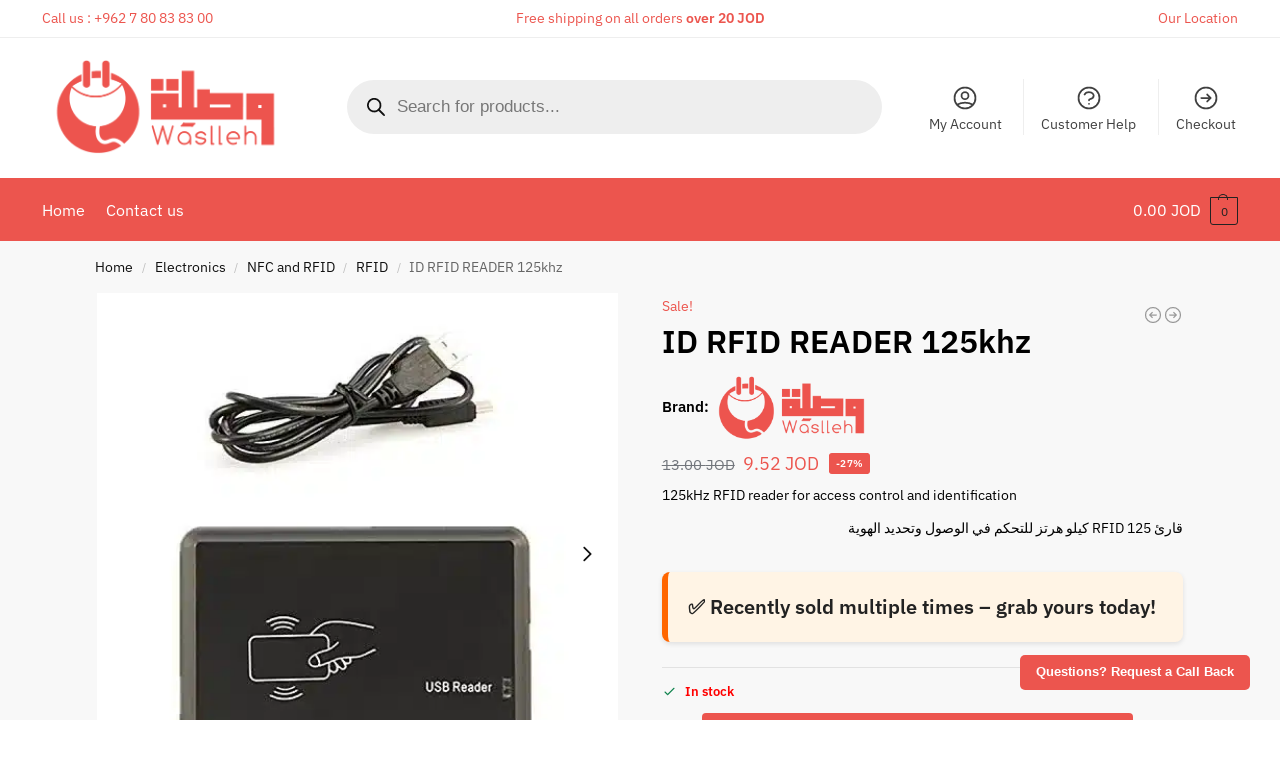

--- FILE ---
content_type: text/html; charset=UTF-8
request_url: https://waslleh.com/product/rfid-reader-125khz/
body_size: 59893
content:
<!doctype html>
<html lang="en-US">
<head><meta charset="UTF-8"><script>if(navigator.userAgent.match(/MSIE|Internet Explorer/i)||navigator.userAgent.match(/Trident\/7\..*?rv:11/i)){var href=document.location.href;if(!href.match(/[?&]nowprocket/)){if(href.indexOf("?")==-1){if(href.indexOf("#")==-1){document.location.href=href+"?nowprocket=1"}else{document.location.href=href.replace("#","?nowprocket=1#")}}else{if(href.indexOf("#")==-1){document.location.href=href+"&nowprocket=1"}else{document.location.href=href.replace("#","&nowprocket=1#")}}}}</script><script>(()=>{class RocketLazyLoadScripts{constructor(){this.v="2.0.4",this.userEvents=["keydown","keyup","mousedown","mouseup","mousemove","mouseover","mouseout","touchmove","touchstart","touchend","touchcancel","wheel","click","dblclick","input"],this.attributeEvents=["onblur","onclick","oncontextmenu","ondblclick","onfocus","onmousedown","onmouseenter","onmouseleave","onmousemove","onmouseout","onmouseover","onmouseup","onmousewheel","onscroll","onsubmit"]}async t(){this.i(),this.o(),/iP(ad|hone)/.test(navigator.userAgent)&&this.h(),this.u(),this.l(this),this.m(),this.k(this),this.p(this),this._(),await Promise.all([this.R(),this.L()]),this.lastBreath=Date.now(),this.S(this),this.P(),this.D(),this.O(),this.M(),await this.C(this.delayedScripts.normal),await this.C(this.delayedScripts.defer),await this.C(this.delayedScripts.async),await this.T(),await this.F(),await this.j(),await this.A(),window.dispatchEvent(new Event("rocket-allScriptsLoaded")),this.everythingLoaded=!0,this.lastTouchEnd&&await new Promise(t=>setTimeout(t,500-Date.now()+this.lastTouchEnd)),this.I(),this.H(),this.U(),this.W()}i(){this.CSPIssue=sessionStorage.getItem("rocketCSPIssue"),document.addEventListener("securitypolicyviolation",t=>{this.CSPIssue||"script-src-elem"!==t.violatedDirective||"data"!==t.blockedURI||(this.CSPIssue=!0,sessionStorage.setItem("rocketCSPIssue",!0))},{isRocket:!0})}o(){window.addEventListener("pageshow",t=>{this.persisted=t.persisted,this.realWindowLoadedFired=!0},{isRocket:!0}),window.addEventListener("pagehide",()=>{this.onFirstUserAction=null},{isRocket:!0})}h(){let t;function e(e){t=e}window.addEventListener("touchstart",e,{isRocket:!0}),window.addEventListener("touchend",function i(o){o.changedTouches[0]&&t.changedTouches[0]&&Math.abs(o.changedTouches[0].pageX-t.changedTouches[0].pageX)<10&&Math.abs(o.changedTouches[0].pageY-t.changedTouches[0].pageY)<10&&o.timeStamp-t.timeStamp<200&&(window.removeEventListener("touchstart",e,{isRocket:!0}),window.removeEventListener("touchend",i,{isRocket:!0}),"INPUT"===o.target.tagName&&"text"===o.target.type||(o.target.dispatchEvent(new TouchEvent("touchend",{target:o.target,bubbles:!0})),o.target.dispatchEvent(new MouseEvent("mouseover",{target:o.target,bubbles:!0})),o.target.dispatchEvent(new PointerEvent("click",{target:o.target,bubbles:!0,cancelable:!0,detail:1,clientX:o.changedTouches[0].clientX,clientY:o.changedTouches[0].clientY})),event.preventDefault()))},{isRocket:!0})}q(t){this.userActionTriggered||("mousemove"!==t.type||this.firstMousemoveIgnored?"keyup"===t.type||"mouseover"===t.type||"mouseout"===t.type||(this.userActionTriggered=!0,this.onFirstUserAction&&this.onFirstUserAction()):this.firstMousemoveIgnored=!0),"click"===t.type&&t.preventDefault(),t.stopPropagation(),t.stopImmediatePropagation(),"touchstart"===this.lastEvent&&"touchend"===t.type&&(this.lastTouchEnd=Date.now()),"click"===t.type&&(this.lastTouchEnd=0),this.lastEvent=t.type,t.composedPath&&t.composedPath()[0].getRootNode()instanceof ShadowRoot&&(t.rocketTarget=t.composedPath()[0]),this.savedUserEvents.push(t)}u(){this.savedUserEvents=[],this.userEventHandler=this.q.bind(this),this.userEvents.forEach(t=>window.addEventListener(t,this.userEventHandler,{passive:!1,isRocket:!0})),document.addEventListener("visibilitychange",this.userEventHandler,{isRocket:!0})}U(){this.userEvents.forEach(t=>window.removeEventListener(t,this.userEventHandler,{passive:!1,isRocket:!0})),document.removeEventListener("visibilitychange",this.userEventHandler,{isRocket:!0}),this.savedUserEvents.forEach(t=>{(t.rocketTarget||t.target).dispatchEvent(new window[t.constructor.name](t.type,t))})}m(){const t="return false",e=Array.from(this.attributeEvents,t=>"data-rocket-"+t),i="["+this.attributeEvents.join("],[")+"]",o="[data-rocket-"+this.attributeEvents.join("],[data-rocket-")+"]",s=(e,i,o)=>{o&&o!==t&&(e.setAttribute("data-rocket-"+i,o),e["rocket"+i]=new Function("event",o),e.setAttribute(i,t))};new MutationObserver(t=>{for(const n of t)"attributes"===n.type&&(n.attributeName.startsWith("data-rocket-")||this.everythingLoaded?n.attributeName.startsWith("data-rocket-")&&this.everythingLoaded&&this.N(n.target,n.attributeName.substring(12)):s(n.target,n.attributeName,n.target.getAttribute(n.attributeName))),"childList"===n.type&&n.addedNodes.forEach(t=>{if(t.nodeType===Node.ELEMENT_NODE)if(this.everythingLoaded)for(const i of[t,...t.querySelectorAll(o)])for(const t of i.getAttributeNames())e.includes(t)&&this.N(i,t.substring(12));else for(const e of[t,...t.querySelectorAll(i)])for(const t of e.getAttributeNames())this.attributeEvents.includes(t)&&s(e,t,e.getAttribute(t))})}).observe(document,{subtree:!0,childList:!0,attributeFilter:[...this.attributeEvents,...e]})}I(){this.attributeEvents.forEach(t=>{document.querySelectorAll("[data-rocket-"+t+"]").forEach(e=>{this.N(e,t)})})}N(t,e){const i=t.getAttribute("data-rocket-"+e);i&&(t.setAttribute(e,i),t.removeAttribute("data-rocket-"+e))}k(t){Object.defineProperty(HTMLElement.prototype,"onclick",{get(){return this.rocketonclick||null},set(e){this.rocketonclick=e,this.setAttribute(t.everythingLoaded?"onclick":"data-rocket-onclick","this.rocketonclick(event)")}})}S(t){function e(e,i){let o=e[i];e[i]=null,Object.defineProperty(e,i,{get:()=>o,set(s){t.everythingLoaded?o=s:e["rocket"+i]=o=s}})}e(document,"onreadystatechange"),e(window,"onload"),e(window,"onpageshow");try{Object.defineProperty(document,"readyState",{get:()=>t.rocketReadyState,set(e){t.rocketReadyState=e},configurable:!0}),document.readyState="loading"}catch(t){console.log("WPRocket DJE readyState conflict, bypassing")}}l(t){this.originalAddEventListener=EventTarget.prototype.addEventListener,this.originalRemoveEventListener=EventTarget.prototype.removeEventListener,this.savedEventListeners=[],EventTarget.prototype.addEventListener=function(e,i,o){o&&o.isRocket||!t.B(e,this)&&!t.userEvents.includes(e)||t.B(e,this)&&!t.userActionTriggered||e.startsWith("rocket-")||t.everythingLoaded?t.originalAddEventListener.call(this,e,i,o):(t.savedEventListeners.push({target:this,remove:!1,type:e,func:i,options:o}),"mouseenter"!==e&&"mouseleave"!==e||t.originalAddEventListener.call(this,e,t.savedUserEvents.push,o))},EventTarget.prototype.removeEventListener=function(e,i,o){o&&o.isRocket||!t.B(e,this)&&!t.userEvents.includes(e)||t.B(e,this)&&!t.userActionTriggered||e.startsWith("rocket-")||t.everythingLoaded?t.originalRemoveEventListener.call(this,e,i,o):t.savedEventListeners.push({target:this,remove:!0,type:e,func:i,options:o})}}J(t,e){this.savedEventListeners=this.savedEventListeners.filter(i=>{let o=i.type,s=i.target||window;return e!==o||t!==s||(this.B(o,s)&&(i.type="rocket-"+o),this.$(i),!1)})}H(){EventTarget.prototype.addEventListener=this.originalAddEventListener,EventTarget.prototype.removeEventListener=this.originalRemoveEventListener,this.savedEventListeners.forEach(t=>this.$(t))}$(t){t.remove?this.originalRemoveEventListener.call(t.target,t.type,t.func,t.options):this.originalAddEventListener.call(t.target,t.type,t.func,t.options)}p(t){let e;function i(e){return t.everythingLoaded?e:e.split(" ").map(t=>"load"===t||t.startsWith("load.")?"rocket-jquery-load":t).join(" ")}function o(o){function s(e){const s=o.fn[e];o.fn[e]=o.fn.init.prototype[e]=function(){return this[0]===window&&t.userActionTriggered&&("string"==typeof arguments[0]||arguments[0]instanceof String?arguments[0]=i(arguments[0]):"object"==typeof arguments[0]&&Object.keys(arguments[0]).forEach(t=>{const e=arguments[0][t];delete arguments[0][t],arguments[0][i(t)]=e})),s.apply(this,arguments),this}}if(o&&o.fn&&!t.allJQueries.includes(o)){const e={DOMContentLoaded:[],"rocket-DOMContentLoaded":[]};for(const t in e)document.addEventListener(t,()=>{e[t].forEach(t=>t())},{isRocket:!0});o.fn.ready=o.fn.init.prototype.ready=function(i){function s(){parseInt(o.fn.jquery)>2?setTimeout(()=>i.bind(document)(o)):i.bind(document)(o)}return"function"==typeof i&&(t.realDomReadyFired?!t.userActionTriggered||t.fauxDomReadyFired?s():e["rocket-DOMContentLoaded"].push(s):e.DOMContentLoaded.push(s)),o([])},s("on"),s("one"),s("off"),t.allJQueries.push(o)}e=o}t.allJQueries=[],o(window.jQuery),Object.defineProperty(window,"jQuery",{get:()=>e,set(t){o(t)}})}P(){const t=new Map;document.write=document.writeln=function(e){const i=document.currentScript,o=document.createRange(),s=i.parentElement;let n=t.get(i);void 0===n&&(n=i.nextSibling,t.set(i,n));const c=document.createDocumentFragment();o.setStart(c,0),c.appendChild(o.createContextualFragment(e)),s.insertBefore(c,n)}}async R(){return new Promise(t=>{this.userActionTriggered?t():this.onFirstUserAction=t})}async L(){return new Promise(t=>{document.addEventListener("DOMContentLoaded",()=>{this.realDomReadyFired=!0,t()},{isRocket:!0})})}async j(){return this.realWindowLoadedFired?Promise.resolve():new Promise(t=>{window.addEventListener("load",t,{isRocket:!0})})}M(){this.pendingScripts=[];this.scriptsMutationObserver=new MutationObserver(t=>{for(const e of t)e.addedNodes.forEach(t=>{"SCRIPT"!==t.tagName||t.noModule||t.isWPRocket||this.pendingScripts.push({script:t,promise:new Promise(e=>{const i=()=>{const i=this.pendingScripts.findIndex(e=>e.script===t);i>=0&&this.pendingScripts.splice(i,1),e()};t.addEventListener("load",i,{isRocket:!0}),t.addEventListener("error",i,{isRocket:!0}),setTimeout(i,1e3)})})})}),this.scriptsMutationObserver.observe(document,{childList:!0,subtree:!0})}async F(){await this.X(),this.pendingScripts.length?(await this.pendingScripts[0].promise,await this.F()):this.scriptsMutationObserver.disconnect()}D(){this.delayedScripts={normal:[],async:[],defer:[]},document.querySelectorAll("script[type$=rocketlazyloadscript]").forEach(t=>{t.hasAttribute("data-rocket-src")?t.hasAttribute("async")&&!1!==t.async?this.delayedScripts.async.push(t):t.hasAttribute("defer")&&!1!==t.defer||"module"===t.getAttribute("data-rocket-type")?this.delayedScripts.defer.push(t):this.delayedScripts.normal.push(t):this.delayedScripts.normal.push(t)})}async _(){await this.L();let t=[];document.querySelectorAll("script[type$=rocketlazyloadscript][data-rocket-src]").forEach(e=>{let i=e.getAttribute("data-rocket-src");if(i&&!i.startsWith("data:")){i.startsWith("//")&&(i=location.protocol+i);try{const o=new URL(i).origin;o!==location.origin&&t.push({src:o,crossOrigin:e.crossOrigin||"module"===e.getAttribute("data-rocket-type")})}catch(t){}}}),t=[...new Map(t.map(t=>[JSON.stringify(t),t])).values()],this.Y(t,"preconnect")}async G(t){if(await this.K(),!0!==t.noModule||!("noModule"in HTMLScriptElement.prototype))return new Promise(e=>{let i;function o(){(i||t).setAttribute("data-rocket-status","executed"),e()}try{if(navigator.userAgent.includes("Firefox/")||""===navigator.vendor||this.CSPIssue)i=document.createElement("script"),[...t.attributes].forEach(t=>{let e=t.nodeName;"type"!==e&&("data-rocket-type"===e&&(e="type"),"data-rocket-src"===e&&(e="src"),i.setAttribute(e,t.nodeValue))}),t.text&&(i.text=t.text),t.nonce&&(i.nonce=t.nonce),i.hasAttribute("src")?(i.addEventListener("load",o,{isRocket:!0}),i.addEventListener("error",()=>{i.setAttribute("data-rocket-status","failed-network"),e()},{isRocket:!0}),setTimeout(()=>{i.isConnected||e()},1)):(i.text=t.text,o()),i.isWPRocket=!0,t.parentNode.replaceChild(i,t);else{const i=t.getAttribute("data-rocket-type"),s=t.getAttribute("data-rocket-src");i?(t.type=i,t.removeAttribute("data-rocket-type")):t.removeAttribute("type"),t.addEventListener("load",o,{isRocket:!0}),t.addEventListener("error",i=>{this.CSPIssue&&i.target.src.startsWith("data:")?(console.log("WPRocket: CSP fallback activated"),t.removeAttribute("src"),this.G(t).then(e)):(t.setAttribute("data-rocket-status","failed-network"),e())},{isRocket:!0}),s?(t.fetchPriority="high",t.removeAttribute("data-rocket-src"),t.src=s):t.src="data:text/javascript;base64,"+window.btoa(unescape(encodeURIComponent(t.text)))}}catch(i){t.setAttribute("data-rocket-status","failed-transform"),e()}});t.setAttribute("data-rocket-status","skipped")}async C(t){const e=t.shift();return e?(e.isConnected&&await this.G(e),this.C(t)):Promise.resolve()}O(){this.Y([...this.delayedScripts.normal,...this.delayedScripts.defer,...this.delayedScripts.async],"preload")}Y(t,e){this.trash=this.trash||[];let i=!0;var o=document.createDocumentFragment();t.forEach(t=>{const s=t.getAttribute&&t.getAttribute("data-rocket-src")||t.src;if(s&&!s.startsWith("data:")){const n=document.createElement("link");n.href=s,n.rel=e,"preconnect"!==e&&(n.as="script",n.fetchPriority=i?"high":"low"),t.getAttribute&&"module"===t.getAttribute("data-rocket-type")&&(n.crossOrigin=!0),t.crossOrigin&&(n.crossOrigin=t.crossOrigin),t.integrity&&(n.integrity=t.integrity),t.nonce&&(n.nonce=t.nonce),o.appendChild(n),this.trash.push(n),i=!1}}),document.head.appendChild(o)}W(){this.trash.forEach(t=>t.remove())}async T(){try{document.readyState="interactive"}catch(t){}this.fauxDomReadyFired=!0;try{await this.K(),this.J(document,"readystatechange"),document.dispatchEvent(new Event("rocket-readystatechange")),await this.K(),document.rocketonreadystatechange&&document.rocketonreadystatechange(),await this.K(),this.J(document,"DOMContentLoaded"),document.dispatchEvent(new Event("rocket-DOMContentLoaded")),await this.K(),this.J(window,"DOMContentLoaded"),window.dispatchEvent(new Event("rocket-DOMContentLoaded"))}catch(t){console.error(t)}}async A(){try{document.readyState="complete"}catch(t){}try{await this.K(),this.J(document,"readystatechange"),document.dispatchEvent(new Event("rocket-readystatechange")),await this.K(),document.rocketonreadystatechange&&document.rocketonreadystatechange(),await this.K(),this.J(window,"load"),window.dispatchEvent(new Event("rocket-load")),await this.K(),window.rocketonload&&window.rocketonload(),await this.K(),this.allJQueries.forEach(t=>t(window).trigger("rocket-jquery-load")),await this.K(),this.J(window,"pageshow");const t=new Event("rocket-pageshow");t.persisted=this.persisted,window.dispatchEvent(t),await this.K(),window.rocketonpageshow&&window.rocketonpageshow({persisted:this.persisted})}catch(t){console.error(t)}}async K(){Date.now()-this.lastBreath>45&&(await this.X(),this.lastBreath=Date.now())}async X(){return document.hidden?new Promise(t=>setTimeout(t)):new Promise(t=>requestAnimationFrame(t))}B(t,e){return e===document&&"readystatechange"===t||(e===document&&"DOMContentLoaded"===t||(e===window&&"DOMContentLoaded"===t||(e===window&&"load"===t||e===window&&"pageshow"===t)))}static run(){(new RocketLazyLoadScripts).t()}}RocketLazyLoadScripts.run()})();</script>

<meta name="viewport" content="height=device-height, width=device-width, initial-scale=1">
<link rel="profile" href="https://gmpg.org/xfn/11">
<link rel="pingback" href="https://waslleh.com/xmlrpc.php">

<meta name='robots' content='index, follow, max-image-preview:large, max-snippet:-1, max-video-preview:-1' />
<script type="rocketlazyloadscript">window._wca = window._wca || [];</script>

	<!-- This site is optimized with the Yoast SEO Premium plugin v26.4 (Yoast SEO v26.7) - https://yoast.com/wordpress/plugins/seo/ -->
	<title>ID RFID READER 125khz - وصلة - Waslleh</title>
	<meta name="description" content="125kHz RFID reader for access control and identification ‫قارئ RFID 125 كيلو هرتز للتحكم في الوصول وتحديد الهوية" />
	<link rel="canonical" href="https://waslleh.com/product/rfid-reader-125khz/" />
	<meta property="og:locale" content="en_US" />
	<meta property="og:type" content="product" />
	<meta property="og:title" content="ID RFID READER 125khz %" />
	<meta property="og:description" content="125kHz RFID reader for access control and identification ‫قارئ RFID 125 كيلو هرتز للتحكم في الوصول وتحديد الهوية" />
	<meta property="og:url" content="https://waslleh.com/product/rfid-reader-125khz/" />
	<meta property="og:site_name" content="وصلة - Waslleh" />
	<meta property="article:modified_time" content="2026-01-01T09:30:09+00:00" />
	<meta property="og:image" content="https://waslleh.b-cdn.net/wp-content/uploads/2025/05/41fyEF6O83L-jpg.webp" />
	<meta property="og:image:width" content="500" />
	<meta property="og:image:height" content="500" />
	<meta property="og:image:type" content="image/webp" />
	<meta name="twitter:card" content="summary_large_image" />
	<meta name="twitter:label1" content="Price" />
	<meta name="twitter:data1" content="9.52&nbsp;JOD" />
	<meta name="twitter:label2" content="Availability" />
	<meta name="twitter:data2" content="In stock" />
	<script type="application/ld+json" class="yoast-schema-graph">{"@context":"https://schema.org","@graph":[{"@type":["WebPage","ItemPage"],"@id":"https://waslleh.com/product/rfid-reader-125khz/","url":"https://waslleh.com/product/rfid-reader-125khz/","name":"ID RFID READER 125khz - وصلة - Waslleh","isPartOf":{"@id":"https://waslleh.com/#website"},"primaryImageOfPage":{"@id":"https://waslleh.com/product/rfid-reader-125khz/#primaryimage"},"image":{"@id":"https://waslleh.com/product/rfid-reader-125khz/#primaryimage"},"thumbnailUrl":"https://waslleh.b-cdn.net/wp-content/uploads/2025/05/41fyEF6O83L-jpg.webp","breadcrumb":{"@id":"https://waslleh.com/product/rfid-reader-125khz/#breadcrumb"},"inLanguage":"en-US","potentialAction":{"@type":"BuyAction","target":"https://waslleh.com/product/rfid-reader-125khz/"}},{"@type":"ImageObject","inLanguage":"en-US","@id":"https://waslleh.com/product/rfid-reader-125khz/#primaryimage","url":"https://waslleh.b-cdn.net/wp-content/uploads/2025/05/41fyEF6O83L-jpg.webp","contentUrl":"https://waslleh.b-cdn.net/wp-content/uploads/2025/05/41fyEF6O83L-jpg.webp","width":500,"height":500},{"@type":"BreadcrumbList","@id":"https://waslleh.com/product/rfid-reader-125khz/#breadcrumb","itemListElement":[{"@type":"ListItem","position":1,"name":"Home","item":"https://waslleh.com/"},{"@type":"ListItem","position":2,"name":"Shop","item":"https://waslleh.com/shop/"},{"@type":"ListItem","position":3,"name":"ID RFID READER 125khz"}]},{"@type":"WebSite","@id":"https://waslleh.com/#website","url":"https://waslleh.com/","name":"وصلة - Waslleh","description":"أكبر متجر للقطع الالكترونية في الاردن","publisher":{"@id":"https://waslleh.com/#organization"},"potentialAction":[{"@type":"SearchAction","target":{"@type":"EntryPoint","urlTemplate":"https://waslleh.com/?s={search_term_string}"},"query-input":{"@type":"PropertyValueSpecification","valueRequired":true,"valueName":"search_term_string"}}],"inLanguage":"en-US"},{"@type":"Organization","@id":"https://waslleh.com/#organization","name":"وصلة - Waslleh","url":"https://waslleh.com/","logo":{"@type":"ImageObject","inLanguage":"en-US","@id":"https://waslleh.com/#/schema/logo/image/","url":"https://waslleh.b-cdn.net/wp-content/uploads/2025/05/cropped-f6c94616581Red22-1024x402-1.png","contentUrl":"https://waslleh.b-cdn.net/wp-content/uploads/2025/05/cropped-f6c94616581Red22-1024x402-1.png","width":1024,"height":402,"caption":"وصلة - Waslleh"},"image":{"@id":"https://waslleh.com/#/schema/logo/image/"},"sameAs":["https://www.facebook.com/waslleh","https://www.linkedin.com/company/waslleh/","https://www.instagram.com/waslleh/"],"hasMerchantReturnPolicy":{"@type":"MerchantReturnPolicy","merchantReturnLink":"https://waslleh.com/refund_returns/"}}]}</script>
	<meta property="product:brand" content="waslleh" />
	<meta property="product:price:amount" content="9.52" />
	<meta property="product:price:currency" content="JOD" />
	<meta property="og:availability" content="instock" />
	<meta property="product:availability" content="instock" />
	<meta property="product:retailer_item_id" content="WS-01797" />
	<meta property="product:condition" content="new" />
	<!-- / Yoast SEO Premium plugin. -->


<link rel='dns-prefetch' href='//media.storefrog.com' />
<link rel='dns-prefetch' href='//stats.wp.com' />
<link rel='dns-prefetch' href='//capi-automation.s3.us-east-2.amazonaws.com' />
<link rel='dns-prefetch' href='//www.googletagmanager.com' />
<link rel='dns-prefetch' href='//waslleh.b-cdn.net' />

<link href='https://waslleh.b-cdn.net' rel='preconnect' />
<link rel="alternate" type="application/rss+xml" title="وصلة - Waslleh &raquo; Feed" href="https://waslleh.com/feed/" />
<link rel="alternate" type="application/rss+xml" title="وصلة - Waslleh &raquo; Comments Feed" href="https://waslleh.com/comments/feed/" />
<link rel="alternate" type="application/rss+xml" title="وصلة - Waslleh &raquo; ID RFID READER 125khz Comments Feed" href="https://waslleh.com/product/rfid-reader-125khz/feed/" />
<link rel="alternate" title="oEmbed (JSON)" type="application/json+oembed" href="https://waslleh.com/wp-json/oembed/1.0/embed?url=https%3A%2F%2Fwaslleh.com%2Fproduct%2Frfid-reader-125khz%2F" />
<link rel="alternate" title="oEmbed (XML)" type="text/xml+oembed" href="https://waslleh.com/wp-json/oembed/1.0/embed?url=https%3A%2F%2Fwaslleh.com%2Fproduct%2Frfid-reader-125khz%2F&#038;format=xml" />
<style type="text/css">
@keyframes cgkit-loading { 0% { background-position: 100% 50%; } 100% { background-position: 0 50%; } }
body ul.products li.product.cgkit-swatch-loading .woocommerce-image__wrapper,
body ul.products li.product.cgkit-swatch-loading .woocommerce-card__header > * { color: transparent !important; background: linear-gradient(100deg, #ececec 30%, #f5f5f5 50%, #ececec 70%); border-radius: 5px; background-size: 400%; animation: cgkit-loading 1.2s ease-in-out infinite; }
body ul.products li.product.cgkit-swatch-loading .woocommerce-image__wrapper > *,
body ul.products li.product.cgkit-swatch-loading .woocommerce-card__header > * > * { visibility: hidden; }
ul.products li.product.cgkit-swatch-loading .woocommerce-card__header .product__categories,
ul.products li.product.cgkit-swatch-loading .woocommerce-card__header .woocommerce-loop-product__title,
ul.products li.product.cgkit-swatch-loading .woocommerce-card__header .price { display: table; width: auto;  }
ul.products li.product.cgkit-swatch-loading .woocommerce-card__header .star-rating:before { visibility: hidden; }
</style>
	<style id='wp-img-auto-sizes-contain-inline-css' type='text/css'>
img:is([sizes=auto i],[sizes^="auto," i]){contain-intrinsic-size:3000px 1500px}
/*# sourceURL=wp-img-auto-sizes-contain-inline-css */
</style>
<style id='wp-emoji-styles-inline-css' type='text/css'>

	img.wp-smiley, img.emoji {
		display: inline !important;
		border: none !important;
		box-shadow: none !important;
		height: 1em !important;
		width: 1em !important;
		margin: 0 0.07em !important;
		vertical-align: -0.1em !important;
		background: none !important;
		padding: 0 !important;
	}
/*# sourceURL=wp-emoji-styles-inline-css */
</style>
<link data-minify="1" rel='stylesheet' id='wp-block-library-css' href='https://waslleh.b-cdn.net/wp-content/cache/min/1/wp-includes/css/dist/block-library/style.css?ver=1768963460' type='text/css' media='all' />
<link rel='stylesheet' id='mediaelement-css' href='https://waslleh.b-cdn.net/wp-content/cache/background-css/1/waslleh.b-cdn.net/wp-includes/js/mediaelement/mediaelementplayer-legacy.min.css?ver=4.2.17&wpr_t=1769002008' type='text/css' media='all' />
<link data-minify="1" rel='stylesheet' id='wp-mediaelement-css' href='https://waslleh.b-cdn.net/wp-content/cache/min/1/wp-includes/js/mediaelement/wp-mediaelement.css?ver=1768963460' type='text/css' media='all' />
<style id='jetpack-sharing-buttons-style-inline-css' type='text/css'>
.jetpack-sharing-buttons__services-list{display:flex;flex-direction:row;flex-wrap:wrap;gap:0;list-style-type:none;margin:5px;padding:0}.jetpack-sharing-buttons__services-list.has-small-icon-size{font-size:12px}.jetpack-sharing-buttons__services-list.has-normal-icon-size{font-size:16px}.jetpack-sharing-buttons__services-list.has-large-icon-size{font-size:24px}.jetpack-sharing-buttons__services-list.has-huge-icon-size{font-size:36px}@media print{.jetpack-sharing-buttons__services-list{display:none!important}}.editor-styles-wrapper .wp-block-jetpack-sharing-buttons{gap:0;padding-inline-start:0}ul.jetpack-sharing-buttons__services-list.has-background{padding:1.25em 2.375em}
/*# sourceURL=https://waslleh.com/wp-content/plugins/jetpack/_inc/blocks/sharing-buttons/view.css */
</style>
<style id='global-styles-inline-css' type='text/css'>
:root{--wp--preset--aspect-ratio--square: 1;--wp--preset--aspect-ratio--4-3: 4/3;--wp--preset--aspect-ratio--3-4: 3/4;--wp--preset--aspect-ratio--3-2: 3/2;--wp--preset--aspect-ratio--2-3: 2/3;--wp--preset--aspect-ratio--16-9: 16/9;--wp--preset--aspect-ratio--9-16: 9/16;--wp--preset--color--black: #000000;--wp--preset--color--cyan-bluish-gray: #abb8c3;--wp--preset--color--white: #ffffff;--wp--preset--color--pale-pink: #f78da7;--wp--preset--color--vivid-red: #cf2e2e;--wp--preset--color--luminous-vivid-orange: #ff6900;--wp--preset--color--luminous-vivid-amber: #fcb900;--wp--preset--color--light-green-cyan: #7bdcb5;--wp--preset--color--vivid-green-cyan: #00d084;--wp--preset--color--pale-cyan-blue: #8ed1fc;--wp--preset--color--vivid-cyan-blue: #0693e3;--wp--preset--color--vivid-purple: #9b51e0;--wp--preset--gradient--vivid-cyan-blue-to-vivid-purple: linear-gradient(135deg,rgb(6,147,227) 0%,rgb(155,81,224) 100%);--wp--preset--gradient--light-green-cyan-to-vivid-green-cyan: linear-gradient(135deg,rgb(122,220,180) 0%,rgb(0,208,130) 100%);--wp--preset--gradient--luminous-vivid-amber-to-luminous-vivid-orange: linear-gradient(135deg,rgb(252,185,0) 0%,rgb(255,105,0) 100%);--wp--preset--gradient--luminous-vivid-orange-to-vivid-red: linear-gradient(135deg,rgb(255,105,0) 0%,rgb(207,46,46) 100%);--wp--preset--gradient--very-light-gray-to-cyan-bluish-gray: linear-gradient(135deg,rgb(238,238,238) 0%,rgb(169,184,195) 100%);--wp--preset--gradient--cool-to-warm-spectrum: linear-gradient(135deg,rgb(74,234,220) 0%,rgb(151,120,209) 20%,rgb(207,42,186) 40%,rgb(238,44,130) 60%,rgb(251,105,98) 80%,rgb(254,248,76) 100%);--wp--preset--gradient--blush-light-purple: linear-gradient(135deg,rgb(255,206,236) 0%,rgb(152,150,240) 100%);--wp--preset--gradient--blush-bordeaux: linear-gradient(135deg,rgb(254,205,165) 0%,rgb(254,45,45) 50%,rgb(107,0,62) 100%);--wp--preset--gradient--luminous-dusk: linear-gradient(135deg,rgb(255,203,112) 0%,rgb(199,81,192) 50%,rgb(65,88,208) 100%);--wp--preset--gradient--pale-ocean: linear-gradient(135deg,rgb(255,245,203) 0%,rgb(182,227,212) 50%,rgb(51,167,181) 100%);--wp--preset--gradient--electric-grass: linear-gradient(135deg,rgb(202,248,128) 0%,rgb(113,206,126) 100%);--wp--preset--gradient--midnight: linear-gradient(135deg,rgb(2,3,129) 0%,rgb(40,116,252) 100%);--wp--preset--font-size--small: clamp(1rem, 1rem + ((1vw - 0.2rem) * 0.368), 1.2rem);--wp--preset--font-size--medium: clamp(1rem, 1rem + ((1vw - 0.2rem) * 0.92), 1.5rem);--wp--preset--font-size--large: clamp(1.5rem, 1.5rem + ((1vw - 0.2rem) * 0.92), 2rem);--wp--preset--font-size--x-large: clamp(1.5rem, 1.5rem + ((1vw - 0.2rem) * 1.379), 2.25rem);--wp--preset--font-size--x-small: 0.85rem;--wp--preset--font-size--base: clamp(1rem, 1rem + ((1vw - 0.2rem) * 0.46), 1.25rem);--wp--preset--font-size--xx-large: clamp(2rem, 2rem + ((1vw - 0.2rem) * 1.839), 3rem);--wp--preset--font-size--xxx-large: clamp(2.25rem, 2.25rem + ((1vw - 0.2rem) * 3.218), 4rem);--wp--preset--spacing--20: 0.44rem;--wp--preset--spacing--30: 0.67rem;--wp--preset--spacing--40: 1rem;--wp--preset--spacing--50: 1.5rem;--wp--preset--spacing--60: 2.25rem;--wp--preset--spacing--70: 3.38rem;--wp--preset--spacing--80: 5.06rem;--wp--preset--spacing--small: clamp(.25rem, 2.5vw, 0.75rem);--wp--preset--spacing--medium: clamp(1rem, 4vw, 2rem);--wp--preset--spacing--large: clamp(1.25rem, 6vw, 3rem);--wp--preset--spacing--x-large: clamp(3rem, 7vw, 5rem);--wp--preset--spacing--xx-large: clamp(4rem, 9vw, 7rem);--wp--preset--spacing--xxx-large: clamp(5rem, 12vw, 9rem);--wp--preset--spacing--xxxx-large: clamp(6rem, 14vw, 13rem);--wp--preset--shadow--natural: 6px 6px 9px rgba(0, 0, 0, 0.2);--wp--preset--shadow--deep: 12px 12px 50px rgba(0, 0, 0, 0.4);--wp--preset--shadow--sharp: 6px 6px 0px rgba(0, 0, 0, 0.2);--wp--preset--shadow--outlined: 6px 6px 0px -3px rgb(255, 255, 255), 6px 6px rgb(0, 0, 0);--wp--preset--shadow--crisp: 6px 6px 0px rgb(0, 0, 0);--wp--custom--line-height--none: 1;--wp--custom--line-height--tight: 1.1;--wp--custom--line-height--snug: 1.2;--wp--custom--line-height--normal: 1.5;--wp--custom--line-height--relaxed: 1.625;--wp--custom--line-height--loose: 2;--wp--custom--line-height--body: 1.618;}:root { --wp--style--global--content-size: 900px;--wp--style--global--wide-size: 1190px; }:where(body) { margin: 0; }.wp-site-blocks { padding-top: var(--wp--style--root--padding-top); padding-bottom: var(--wp--style--root--padding-bottom); }.has-global-padding { padding-right: var(--wp--style--root--padding-right); padding-left: var(--wp--style--root--padding-left); }.has-global-padding > .alignfull { margin-right: calc(var(--wp--style--root--padding-right) * -1); margin-left: calc(var(--wp--style--root--padding-left) * -1); }.has-global-padding :where(:not(.alignfull.is-layout-flow) > .has-global-padding:not(.wp-block-block, .alignfull)) { padding-right: 0; padding-left: 0; }.has-global-padding :where(:not(.alignfull.is-layout-flow) > .has-global-padding:not(.wp-block-block, .alignfull)) > .alignfull { margin-left: 0; margin-right: 0; }.wp-site-blocks > .alignleft { float: left; margin-right: 2em; }.wp-site-blocks > .alignright { float: right; margin-left: 2em; }.wp-site-blocks > .aligncenter { justify-content: center; margin-left: auto; margin-right: auto; }:where(.wp-site-blocks) > * { margin-block-start: var(--wp--preset--spacing--medium); margin-block-end: 0; }:where(.wp-site-blocks) > :first-child { margin-block-start: 0; }:where(.wp-site-blocks) > :last-child { margin-block-end: 0; }:root { --wp--style--block-gap: var(--wp--preset--spacing--medium); }:root :where(.is-layout-flow) > :first-child{margin-block-start: 0;}:root :where(.is-layout-flow) > :last-child{margin-block-end: 0;}:root :where(.is-layout-flow) > *{margin-block-start: var(--wp--preset--spacing--medium);margin-block-end: 0;}:root :where(.is-layout-constrained) > :first-child{margin-block-start: 0;}:root :where(.is-layout-constrained) > :last-child{margin-block-end: 0;}:root :where(.is-layout-constrained) > *{margin-block-start: var(--wp--preset--spacing--medium);margin-block-end: 0;}:root :where(.is-layout-flex){gap: var(--wp--preset--spacing--medium);}:root :where(.is-layout-grid){gap: var(--wp--preset--spacing--medium);}.is-layout-flow > .alignleft{float: left;margin-inline-start: 0;margin-inline-end: 2em;}.is-layout-flow > .alignright{float: right;margin-inline-start: 2em;margin-inline-end: 0;}.is-layout-flow > .aligncenter{margin-left: auto !important;margin-right: auto !important;}.is-layout-constrained > .alignleft{float: left;margin-inline-start: 0;margin-inline-end: 2em;}.is-layout-constrained > .alignright{float: right;margin-inline-start: 2em;margin-inline-end: 0;}.is-layout-constrained > .aligncenter{margin-left: auto !important;margin-right: auto !important;}.is-layout-constrained > :where(:not(.alignleft):not(.alignright):not(.alignfull)){max-width: var(--wp--style--global--content-size);margin-left: auto !important;margin-right: auto !important;}.is-layout-constrained > .alignwide{max-width: var(--wp--style--global--wide-size);}body .is-layout-flex{display: flex;}.is-layout-flex{flex-wrap: wrap;align-items: center;}.is-layout-flex > :is(*, div){margin: 0;}body .is-layout-grid{display: grid;}.is-layout-grid > :is(*, div){margin: 0;}body{font-family: var(--wp--preset--font-family--primary);--wp--style--root--padding-top: 0;--wp--style--root--padding-right: var(--wp--preset--spacing--medium);--wp--style--root--padding-bottom: 0;--wp--style--root--padding-left: var(--wp--preset--spacing--medium);}a:where(:not(.wp-element-button)){text-decoration: false;}:root :where(.wp-element-button, .wp-block-button__link){background-color: #32373c;border-width: 0;color: #fff;font-family: inherit;font-size: inherit;font-style: inherit;font-weight: inherit;letter-spacing: inherit;line-height: inherit;padding-top: calc(0.667em + 2px);padding-right: calc(1.333em + 2px);padding-bottom: calc(0.667em + 2px);padding-left: calc(1.333em + 2px);text-decoration: none;text-transform: inherit;}.has-black-color{color: var(--wp--preset--color--black) !important;}.has-cyan-bluish-gray-color{color: var(--wp--preset--color--cyan-bluish-gray) !important;}.has-white-color{color: var(--wp--preset--color--white) !important;}.has-pale-pink-color{color: var(--wp--preset--color--pale-pink) !important;}.has-vivid-red-color{color: var(--wp--preset--color--vivid-red) !important;}.has-luminous-vivid-orange-color{color: var(--wp--preset--color--luminous-vivid-orange) !important;}.has-luminous-vivid-amber-color{color: var(--wp--preset--color--luminous-vivid-amber) !important;}.has-light-green-cyan-color{color: var(--wp--preset--color--light-green-cyan) !important;}.has-vivid-green-cyan-color{color: var(--wp--preset--color--vivid-green-cyan) !important;}.has-pale-cyan-blue-color{color: var(--wp--preset--color--pale-cyan-blue) !important;}.has-vivid-cyan-blue-color{color: var(--wp--preset--color--vivid-cyan-blue) !important;}.has-vivid-purple-color{color: var(--wp--preset--color--vivid-purple) !important;}.has-black-background-color{background-color: var(--wp--preset--color--black) !important;}.has-cyan-bluish-gray-background-color{background-color: var(--wp--preset--color--cyan-bluish-gray) !important;}.has-white-background-color{background-color: var(--wp--preset--color--white) !important;}.has-pale-pink-background-color{background-color: var(--wp--preset--color--pale-pink) !important;}.has-vivid-red-background-color{background-color: var(--wp--preset--color--vivid-red) !important;}.has-luminous-vivid-orange-background-color{background-color: var(--wp--preset--color--luminous-vivid-orange) !important;}.has-luminous-vivid-amber-background-color{background-color: var(--wp--preset--color--luminous-vivid-amber) !important;}.has-light-green-cyan-background-color{background-color: var(--wp--preset--color--light-green-cyan) !important;}.has-vivid-green-cyan-background-color{background-color: var(--wp--preset--color--vivid-green-cyan) !important;}.has-pale-cyan-blue-background-color{background-color: var(--wp--preset--color--pale-cyan-blue) !important;}.has-vivid-cyan-blue-background-color{background-color: var(--wp--preset--color--vivid-cyan-blue) !important;}.has-vivid-purple-background-color{background-color: var(--wp--preset--color--vivid-purple) !important;}.has-black-border-color{border-color: var(--wp--preset--color--black) !important;}.has-cyan-bluish-gray-border-color{border-color: var(--wp--preset--color--cyan-bluish-gray) !important;}.has-white-border-color{border-color: var(--wp--preset--color--white) !important;}.has-pale-pink-border-color{border-color: var(--wp--preset--color--pale-pink) !important;}.has-vivid-red-border-color{border-color: var(--wp--preset--color--vivid-red) !important;}.has-luminous-vivid-orange-border-color{border-color: var(--wp--preset--color--luminous-vivid-orange) !important;}.has-luminous-vivid-amber-border-color{border-color: var(--wp--preset--color--luminous-vivid-amber) !important;}.has-light-green-cyan-border-color{border-color: var(--wp--preset--color--light-green-cyan) !important;}.has-vivid-green-cyan-border-color{border-color: var(--wp--preset--color--vivid-green-cyan) !important;}.has-pale-cyan-blue-border-color{border-color: var(--wp--preset--color--pale-cyan-blue) !important;}.has-vivid-cyan-blue-border-color{border-color: var(--wp--preset--color--vivid-cyan-blue) !important;}.has-vivid-purple-border-color{border-color: var(--wp--preset--color--vivid-purple) !important;}.has-vivid-cyan-blue-to-vivid-purple-gradient-background{background: var(--wp--preset--gradient--vivid-cyan-blue-to-vivid-purple) !important;}.has-light-green-cyan-to-vivid-green-cyan-gradient-background{background: var(--wp--preset--gradient--light-green-cyan-to-vivid-green-cyan) !important;}.has-luminous-vivid-amber-to-luminous-vivid-orange-gradient-background{background: var(--wp--preset--gradient--luminous-vivid-amber-to-luminous-vivid-orange) !important;}.has-luminous-vivid-orange-to-vivid-red-gradient-background{background: var(--wp--preset--gradient--luminous-vivid-orange-to-vivid-red) !important;}.has-very-light-gray-to-cyan-bluish-gray-gradient-background{background: var(--wp--preset--gradient--very-light-gray-to-cyan-bluish-gray) !important;}.has-cool-to-warm-spectrum-gradient-background{background: var(--wp--preset--gradient--cool-to-warm-spectrum) !important;}.has-blush-light-purple-gradient-background{background: var(--wp--preset--gradient--blush-light-purple) !important;}.has-blush-bordeaux-gradient-background{background: var(--wp--preset--gradient--blush-bordeaux) !important;}.has-luminous-dusk-gradient-background{background: var(--wp--preset--gradient--luminous-dusk) !important;}.has-pale-ocean-gradient-background{background: var(--wp--preset--gradient--pale-ocean) !important;}.has-electric-grass-gradient-background{background: var(--wp--preset--gradient--electric-grass) !important;}.has-midnight-gradient-background{background: var(--wp--preset--gradient--midnight) !important;}.has-small-font-size{font-size: var(--wp--preset--font-size--small) !important;}.has-medium-font-size{font-size: var(--wp--preset--font-size--medium) !important;}.has-large-font-size{font-size: var(--wp--preset--font-size--large) !important;}.has-x-large-font-size{font-size: var(--wp--preset--font-size--x-large) !important;}.has-x-small-font-size{font-size: var(--wp--preset--font-size--x-small) !important;}.has-base-font-size{font-size: var(--wp--preset--font-size--base) !important;}.has-xx-large-font-size{font-size: var(--wp--preset--font-size--xx-large) !important;}.has-xxx-large-font-size{font-size: var(--wp--preset--font-size--xxx-large) !important;}
:root :where(.wp-block-columns){margin-bottom: 0px;}
:root :where(.wp-block-pullquote){font-size: clamp(0.984em, 0.984rem + ((1vw - 0.2em) * 0.949), 1.5em);line-height: 1.6;}
:root :where(.wp-block-spacer){margin-top: 0 !important;}
/*# sourceURL=global-styles-inline-css */
</style>
<link data-minify="1" rel='stylesheet' id='commercekit-wishlist-css-css' href='https://waslleh.b-cdn.net/wp-content/cache/min/1/wp-content/plugins/commercegurus-commercekit/assets/css/wishlist.css?ver=1768963460' type='text/css' media='all' />
<link data-minify="1" rel='stylesheet' id='commercekit-attribute-swatches-css-css' href='https://waslleh.b-cdn.net/wp-content/cache/min/1/wp-content/plugins/commercegurus-commercekit/assets/css/commercegurus-attribute-swatches.css?ver=1768963460' type='text/css' media='all' />
<link data-minify="1" rel='stylesheet' id='commercekit-as-tooltip-css-css' href='https://waslleh.b-cdn.net/wp-content/cache/min/1/wp-content/plugins/commercegurus-commercekit/assets/css/commercegurus-as-tooltip.css?ver=1768963460' type='text/css' media='all' />
<style id='woocommerce-inline-inline-css' type='text/css'>
.woocommerce form .form-row .required { visibility: visible; }
/*# sourceURL=woocommerce-inline-inline-css */
</style>
<link data-minify="1" rel='stylesheet' id='wt-frequently-bought-together-css' href='https://waslleh.b-cdn.net/wp-content/cache/min/1/wp-content/plugins/wt-frequently-bought-together/public/css/wt-frequently-bought-together-public.css?ver=1768963460' type='text/css' media='all' />
<link data-minify="1" rel='stylesheet' id='brands-styles-css' href='https://waslleh.b-cdn.net/wp-content/cache/min/1/wp-content/plugins/woocommerce/assets/css/brands.css?ver=1768963460' type='text/css' media='all' />
<link data-minify="1" rel='stylesheet' id='dgwt-wcas-style-css' href='https://waslleh.b-cdn.net/wp-content/cache/background-css/1/waslleh.b-cdn.net/wp-content/cache/min/1/wp-content/plugins/ajax-search-for-woocommerce-premium/assets/css/style.css?ver=1768963460&wpr_t=1769002008' type='text/css' media='all' />
<link data-minify="1" rel='stylesheet' id='commercegurus-swiperjscss-css' href='https://waslleh.b-cdn.net/wp-content/cache/min/1/wp-content/plugins/commercegurus-commercekit/assets/css/swiper-bundle.min.css?ver=1768963460' type='text/css' media='all' />
<link rel='stylesheet' id='commercegurus-photoswipe-css' href='https://waslleh.b-cdn.net/wp-content/plugins/commercegurus-commercekit/assets/css/photoswipe.min.css?ver=2.4.1' type='text/css' media='all' />
<link rel='stylesheet' id='commercegurus-photoswipe-skin-css' href='https://waslleh.b-cdn.net/wp-content/cache/background-css/1/waslleh.b-cdn.net/wp-content/plugins/commercegurus-commercekit/assets/css/default-skin.min.css?ver=2.4.1&wpr_t=1769002008' type='text/css' media='all' />
<link rel='stylesheet' id='shoptimizer-main-min-css' href='https://waslleh.b-cdn.net/wp-content/themes/shoptimizer/assets/css/main/main.min.css?ver=2.8.10' type='text/css' media='all' />
<link rel='stylesheet' id='shoptimizer-modal-min-css' href='https://waslleh.b-cdn.net/wp-content/themes/shoptimizer/assets/css/main/modal.min.css?ver=2.8.10' type='text/css' media='all' />
<link rel='stylesheet' id='shoptimizer-product-min-css' href='https://waslleh.b-cdn.net/wp-content/themes/shoptimizer/assets/css/main/product.min.css?ver=2.8.10' type='text/css' media='all' />
<link rel='stylesheet' id='shoptimizer-comments-min-css' href='https://waslleh.b-cdn.net/wp-content/themes/shoptimizer/assets/css/main/comments.min.css?ver=2.8.10' type='text/css' media='all' />
<link rel='stylesheet' id='shoptimizer-dynamic-style-css' href='https://waslleh.b-cdn.net/wp-content/themes/shoptimizer/assets/css/main/dynamic.css?ver=2.8.10' type='text/css' media='all' />
<link rel='stylesheet' id='shoptimizer-blocks-min-css' href='https://waslleh.b-cdn.net/wp-content/themes/shoptimizer/assets/css/main/blocks.min.css?ver=2.8.10' type='text/css' media='all' />
<link data-minify="1" rel='stylesheet' id='jetpack-style-css' href='https://waslleh.b-cdn.net/wp-content/cache/min/1/wp-content/themes/shoptimizer/inc/compatibility/jetpack/jetpack.css?ver=1768963460' type='text/css' media='all' />
<script type="text/template" id="tmpl-variation-template">
	<div class="woocommerce-variation-description">{{{ data.variation.variation_description }}}</div>
	<div class="woocommerce-variation-price">{{{ data.variation.price_html }}}</div>
	<div class="woocommerce-variation-availability">{{{ data.variation.availability_html }}}</div>
</script>
<script type="text/template" id="tmpl-unavailable-variation-template">
	<p role="alert">Sorry, this product is unavailable. Please choose a different combination.</p>
</script>
<script type="text/javascript" src="https://waslleh.b-cdn.net/wp-includes/js/jquery/jquery.js?ver=3.7.1" id="jquery-core-js"></script>
<script type="text/javascript" src="https://waslleh.b-cdn.net/wp-includes/js/jquery/jquery-migrate.js?ver=3.4.1" id="jquery-migrate-js"></script>
<script type="rocketlazyloadscript" data-rocket-type="text/javascript" data-rocket-src="https://waslleh.b-cdn.net/wp-includes/js/underscore.min.js?ver=1.13.7" id="underscore-js" data-rocket-defer defer></script>
<script type="text/javascript" id="wp-util-js-extra">
/* <![CDATA[ */
var _wpUtilSettings = {"ajax":{"url":"/wp-admin/admin-ajax.php"}};
//# sourceURL=wp-util-js-extra
/* ]]> */
</script>
<script type="rocketlazyloadscript" data-rocket-type="text/javascript" data-rocket-src="https://waslleh.b-cdn.net/wp-includes/js/wp-util.js?ver=6.9" id="wp-util-js" data-rocket-defer defer></script>
<script type="text/javascript" src="https://waslleh.b-cdn.net/wp-content/plugins/woocommerce/assets/js/jquery-blockui/jquery.blockUI.js?ver=2.7.0-wc.10.4.3" id="wc-jquery-blockui-js" data-wp-strategy="defer"></script>
<script type="text/javascript" id="wc-add-to-cart-js-extra">
/* <![CDATA[ */
var wc_add_to_cart_params = {"ajax_url":"/wp-admin/admin-ajax.php","wc_ajax_url":"/?wc-ajax=%%endpoint%%","i18n_view_cart":"View cart","cart_url":"https://waslleh.com/cart/","is_cart":"","cart_redirect_after_add":"no"};
//# sourceURL=wc-add-to-cart-js-extra
/* ]]> */
</script>
<script type="rocketlazyloadscript" data-rocket-type="text/javascript" data-rocket-src="https://waslleh.b-cdn.net/wp-content/plugins/woocommerce/assets/js/frontend/add-to-cart.js?ver=10.4.3" id="wc-add-to-cart-js" defer="defer" data-wp-strategy="defer"></script>
<script type="text/javascript" id="wc-single-product-js-extra">
/* <![CDATA[ */
var wc_single_product_params = {"i18n_required_rating_text":"Please select a rating","i18n_rating_options":["1 of 5 stars","2 of 5 stars","3 of 5 stars","4 of 5 stars","5 of 5 stars"],"i18n_product_gallery_trigger_text":"View full-screen image gallery","review_rating_required":"yes","flexslider":{"rtl":false,"animation":"slide","smoothHeight":true,"directionNav":true,"controlNav":"thumbnails","slideshow":false,"animationSpeed":500,"animationLoop":false,"allowOneSlide":false},"zoom_enabled":"","zoom_options":[],"photoswipe_enabled":"","photoswipe_options":{"shareEl":false,"closeOnScroll":false,"history":false,"hideAnimationDuration":0,"showAnimationDuration":0},"flexslider_enabled":""};
//# sourceURL=wc-single-product-js-extra
/* ]]> */
</script>
<script type="text/javascript" src="https://waslleh.b-cdn.net/wp-content/plugins/woocommerce/assets/js/frontend/single-product.js?ver=10.4.3" id="wc-single-product-js" defer="defer" data-wp-strategy="defer"></script>
<script type="rocketlazyloadscript" data-rocket-type="text/javascript" data-rocket-src="https://waslleh.b-cdn.net/wp-content/plugins/woocommerce/assets/js/js-cookie/js.cookie.js?ver=2.1.4-wc.10.4.3" id="wc-js-cookie-js" data-wp-strategy="defer" data-rocket-defer defer></script>
<script type="text/javascript" id="wt-frequently-bought-together-js-extra">
/* <![CDATA[ */
var wt_fbt_val = {"ajax_url":"https://waslleh.com/wp-admin/admin-ajax.php","nonce":"5026de640e","wt_fbt_show_current_pdt":"yes","variation_validation":"Please select / reselect any options for the product before adding to cart!","ajax_err_msg":"Oops! Something went wrong.","validate_individual_price":"1"};
//# sourceURL=wt-frequently-bought-together-js-extra
/* ]]> */
</script>
<script type="rocketlazyloadscript" data-rocket-type="text/javascript" data-rocket-src="https://waslleh.b-cdn.net/wp-content/plugins/wt-frequently-bought-together/public/js/wt-frequently-bought-together-public.js?ver=1.4.3" id="wt-frequently-bought-together-js" data-rocket-defer defer></script>
<script type="rocketlazyloadscript" data-rocket-type="text/javascript" data-rocket-src="https://waslleh.b-cdn.net/wp-includes/js/dist/development/react-refresh-runtime.js?ver=8f1acdfb845f670b0ef2" id="wp-react-refresh-runtime-js" data-rocket-defer defer></script>
<script type="rocketlazyloadscript" data-rocket-type="text/javascript" data-rocket-src="https://waslleh.b-cdn.net/wp-includes/js/dist/development/react-refresh-entry.js?ver=a100113810d2b7fe3a75" id="wp-react-refresh-entry-js" data-rocket-defer defer></script>
<script type="text/javascript" src="https://stats.wp.com/s-202604.js" id="woocommerce-analytics-js" defer="defer" data-wp-strategy="defer"></script>

<!-- Google tag (gtag.js) snippet added by Site Kit -->
<!-- Google Analytics snippet added by Site Kit -->
<script type="text/javascript" src="https://www.googletagmanager.com/gtag/js?id=G-ZFB5BHZGDL" id="google_gtagjs-js" async></script>
<script type="text/javascript" id="google_gtagjs-js-after">
/* <![CDATA[ */
window.dataLayer = window.dataLayer || [];function gtag(){dataLayer.push(arguments);}
gtag("set","linker",{"domains":["waslleh.com"]});
gtag("js", new Date());
gtag("set", "developer_id.dZTNiMT", true);
gtag("config", "G-ZFB5BHZGDL");
 window._googlesitekit = window._googlesitekit || {}; window._googlesitekit.throttledEvents = []; window._googlesitekit.gtagEvent = (name, data) => { var key = JSON.stringify( { name, data } ); if ( !! window._googlesitekit.throttledEvents[ key ] ) { return; } window._googlesitekit.throttledEvents[ key ] = true; setTimeout( () => { delete window._googlesitekit.throttledEvents[ key ]; }, 5 ); gtag( "event", name, { ...data, event_source: "site-kit" } ); }; 
//# sourceURL=google_gtagjs-js-after
/* ]]> */
</script>
<link rel="https://api.w.org/" href="https://waslleh.com/wp-json/" /><link rel="alternate" title="JSON" type="application/json" href="https://waslleh.com/wp-json/wp/v2/product/18345" /><link rel="EditURI" type="application/rsd+xml" title="RSD" href="https://waslleh.com/xmlrpc.php?rsd" />
<meta name="generator" content="WordPress 6.9" />
<meta name="generator" content="WooCommerce 10.4.3" />
<link rel='shortlink' href='https://waslleh.com/?p=18345' />
	<script type="rocketlazyloadscript" data-rocket-type="text/javascript"> var commercekit_ajs = {"ajax_url":"\/?commercekit-ajax","ajax_nonce":0}; var commercekit_pdp = {"pdp_thumbnails":4,"pdp_m_thumbs":4,"pdp_v_thumbs":5,"pdp_lightbox":1,"pdp_lightbox_cap":0,"pdp_gallery_layout":"horizontal","pdp_sticky_atc":0,"cgkit_sticky_hdr_class":"body.sticky-m header.site-header","pdp_mobile_layout":"default","pdp_showedge_percent":"1.1","pdp_json_data":0,"pdp_gal_loaded":0}; var commercekit_as = {"as_activate_atc":0,"cgkit_attr_gal":1,"as_swatch_link":1,"as_enable_tooltips":1,"swatches_ajax":0}; </script>
	<meta name="generator" content="Site Kit by Google 1.170.0" />	<style>img#wpstats{display:none}</style>
		<style>.woocommerce-product-gallery{ opacity: 1 !important; }</style>		<style>
			.dgwt-wcas-ico-magnifier,.dgwt-wcas-ico-magnifier-handler{max-width:20px}.dgwt-wcas-search-wrapp{max-width:600px}		</style>
		<!-- Google site verification - Google for WooCommerce -->
<meta name="google-site-verification" content="FXZRCfujzST_NdHWvKJbinlW7g2s4FSAK-is64g6RGk" />
<style type="text/css">
.ckit-badge_wrapper { font-size: 11px; position: absolute; z-index: 1; left: 10px; top: 10px; display: flex; flex-direction: column; align-items: flex-start; }
div.product .ckit-badge_wrapper { font-size: 12px; }
.ckit-badge_wrapper.ckit-badge-summary { position: unset; }
.sale-item.product-label + .ckit-badge_wrapper, .onsale + .ckit-badge_wrapper { top: 36px; }
.ckit-badge { padding: 3px 9px; margin-bottom: 5px; line-height: 15px; text-align: center; border-radius: 3px; opacity: 0.8; pointer-events: none; background: #e24ad3; color: #fff; }
#commercegurus-pdp-gallery-wrapper { position: relative; }
#commercegurus-pdp-gallery-wrapper .ckit-badge_wrapper { z-index: 2; }

/* -- Shoptimizer -- */
.theme-shoptimizer .woocommerce-image__wrapper .product-label.type-circle { left: 10px; }
.theme-shoptimizer .sale-item.product-label.type-circle + .ckit-badge_wrapper { top: 50px; }
/* -- RTL -- */
.rtl .ckit-badge_wrapper {left: auto;right: 10px;}
@media (min-width: 771px) {
	.rtl .cgkit-gallery-vertical-scroll .ckit-badge_wrapper {margin-right: 65px;margin-left: 0;}
	.cgkit-gallery-vertical-left .ckit-badge_wrapper { margin-left: 100px; }
}
@media only screen and (max-width: 992px) and (min-width: 771px) {
	.rtl .cgkit-gallery-vertical-scroll .ckit-badge_wrapper {margin-right: 40px;margin-left: 0;}
}
</style>
	
<style>
        .Discontinued-message {
            color: red !important;
            font-size: 16px !important;
            font-weight: bold;
            line-height: 1.5;
        }
    </style><style id="waslleh-archive-badges">
  /* نخلي كرت المنتج position:relative */
  .archive .products .product,
  .post-type-archive-product .products .product,
  .tax-product_cat .products .product,
  .tax-product_tag .products .product {
      position: relative;
  }

  .waslleh-archive-badge-wrap{
      position:absolute;
      z-index:12;
      pointer-events:none;
  }
  .waslleh-archive-badge--top-right{
      top:8px;
      right:8px;
  }
  .waslleh-archive-badge--bottom-center{
      bottom:8px;
      left:50%;
      transform:translateX(-50%);
  }

  .waslleh-archive-badge{
      display:inline-flex;
      align-items:center;
      gap:6px;
      padding:4px 10px;
      border-radius:999px;
      font-size:11px;
      line-height:1;
      font-weight:700;
      color:#fff;
      box-shadow:0 2px 10px rgba(0,0,0,0.18);
      backdrop-filter:blur(3px);
      -webkit-backdrop-filter:blur(3px);
      pointer-events:auto;
  }
  .waslleh-badge-icon{
      display:inline-block;
  }
  .waslleh-archive-badge-text{
      white-space:nowrap;
      letter-spacing:.2px;
  }

  /* ألوان لكل حالة */
  .waslleh-archive-badge--instock{
      background:rgba(46,125,50,0.95);   /* أخضر */
  }
  .waslleh-archive-badge--outofstock{
      background:rgba(97,97,97,0.95);    /* رمادي غامق */
  }
  .waslleh-archive-badge--preorder{
      background:rgba(245,124,0,0.95);   /* برتقالي */
  }
  .waslleh-archive-badge--backorder{
      background:rgba(20,93,160,0.95);   /* أزرق وصلة */
  }
  .waslleh-archive-badge--online{
      background:rgba(0,137,123,0.95);   /* تركوازي */
  }
  .waslleh-archive-badge--Discontinued{
      background:rgba(198,40,40,0.95);   /* أحمر غامق */
  }

  @media (max-width:480px){
      .waslleh-archive-badge{
          font-size:10px;
          padding:3px 8px;
          gap:4px;
      }
      .waslleh-badge-icon{
          width:12px;
          height:12px;
      }
  }
</style>
    <style>
        /* الثيم بحط هاد السبان فوق الصورة */
        .woocommerce ul.products li.product span.product-out-of-stock {
            display: none !important;
        }
    </style>
	<noscript><style>.woocommerce-product-gallery{ opacity: 1 !important; }</style></noscript>
	<meta name="generator" content="Elementor 3.34.1; features: e_font_icon_svg, additional_custom_breakpoints; settings: css_print_method-external, google_font-enabled, font_display-swap">
			<script type="rocketlazyloadscript" data-rocket-type="text/javascript">
				!function(f,b,e,v,n,t,s){if(f.fbq)return;n=f.fbq=function(){n.callMethod?
					n.callMethod.apply(n,arguments):n.queue.push(arguments)};if(!f._fbq)f._fbq=n;
					n.push=n;n.loaded=!0;n.version='2.0';n.queue=[];t=b.createElement(e);t.async=!0;
					t.src=v;s=b.getElementsByTagName(e)[0];s.parentNode.insertBefore(t,s)}(window,
					document,'script','https://connect.facebook.net/en_US/fbevents.js');
			</script>
			<!-- WooCommerce Facebook Integration Begin -->
			<script type="rocketlazyloadscript" data-rocket-type="text/javascript">

				fbq('init', '8015751211775690', {}, {
    "agent": "woocommerce_0-10.4.3-3.5.15"
});

				document.addEventListener( 'DOMContentLoaded', function() {
					// Insert placeholder for events injected when a product is added to the cart through AJAX.
					document.body.insertAdjacentHTML( 'beforeend', '<div class=\"wc-facebook-pixel-event-placeholder\"></div>' );
				}, false );

			</script>
			<!-- WooCommerce Facebook Integration End -->
						<style>
				.e-con.e-parent:nth-of-type(n+4):not(.e-lazyloaded):not(.e-no-lazyload),
				.e-con.e-parent:nth-of-type(n+4):not(.e-lazyloaded):not(.e-no-lazyload) * {
					background-image: none !important;
				}
				@media screen and (max-height: 1024px) {
					.e-con.e-parent:nth-of-type(n+3):not(.e-lazyloaded):not(.e-no-lazyload),
					.e-con.e-parent:nth-of-type(n+3):not(.e-lazyloaded):not(.e-no-lazyload) * {
						background-image: none !important;
					}
				}
				@media screen and (max-height: 640px) {
					.e-con.e-parent:nth-of-type(n+2):not(.e-lazyloaded):not(.e-no-lazyload),
					.e-con.e-parent:nth-of-type(n+2):not(.e-lazyloaded):not(.e-no-lazyload) * {
						background-image: none !important;
					}
				}
			</style>
			    <style>
        .wsl-av-wrap{
            margin-top:10px;
            border-radius:14px;
            padding:10px 12px;
            border:1px solid rgba(0,0,0,.08);
            background:rgba(20,93,160,.08);
        }
        .wsl-av-grid{
            display:grid;
            grid-template-columns:48px 1fr 1fr 48px;
            gap:12px;
            align-items:center;
        }
        .wsl-av-ic{
            width:44px;height:44px;
            border-radius:12px;
            display:flex;
            align-items:center;
            justify-content:center;
            color:#fff;
            font-size:20px;
            font-weight:900;
            box-shadow:0 6px 14px rgba(0,0,0,.12);
        }
        .wsl-av-en{ text-align:left; }
        .wsl-av-ar{ direction:rtl; text-align:right; }

        .wsl-av-title{
            font-weight:900;
            font-size:16px;
            line-height:1.2;
            margin:0 0 5px 0;
        }
        .wsl-av-desc{
            font-weight:700;
            font-size:13px;
            line-height:1.5;
            margin:0;
            opacity:.95;
        }

        /* colors per mode */
        .wsl-av--online   { background: rgba(0,137,123,0.10); border-color: rgba(0,137,123,0.20); }
        .wsl-av--online .wsl-av-title, .wsl-av--online .wsl-av-desc { color: rgba(0,90,82,1); }
        .wsl-av--online .wsl-av-ic { background: rgba(0,137,123,0.95); }

        .wsl-av--backorder{ background: rgba(20,93,160,0.10); border-color: rgba(20,93,160,0.20); }
        .wsl-av--backorder .wsl-av-title, .wsl-av--backorder .wsl-av-desc { color: rgba(15,63,111,1); }
        .wsl-av--backorder .wsl-av-ic { background: rgba(20,93,160,0.95); }

        .wsl-av--preorder { background: rgba(245,124,0,0.10); border-color: rgba(245,124,0,0.22); }
        .wsl-av--preorder .wsl-av-title, .wsl-av--preorder .wsl-av-desc { color: rgba(140,65,0,1); }
        .wsl-av--preorder .wsl-av-ic { background: rgba(245,124,0,0.95); }

        /* MOBILE: EN فوق / AR تحت */
        @media (max-width: 520px){
            .wsl-av-grid{
                grid-template-columns:48px 1fr !important;
                grid-template-rows:auto auto !important;
                gap:10px !important;
                align-items:flex-start !important;
            }
            .wsl-av-ic.right{ display:none !important; }
            .wsl-av-ic.left{
                grid-column:1 !important;
                grid-row:1 / span 2 !important;
            }
            .wsl-av-en{
                grid-column:2 !important;
                grid-row:1 !important;
                text-align:left !important;
            }
            .wsl-av-ar{
                grid-column:2 !important;
                grid-row:2 !important;
                direction:rtl !important;
                text-align:right !important;
                margin-top:6px !important;
            }
        }
    </style>
        <style>
        /* Waslleh Availability Box - TEST */
        .waslleh-avbox{
            border-radius:14px;
            padding:12px 14px;
            margin-top:10px;
            border:1px solid rgba(0,0,0,0.08);
            background:rgba(0,0,0,0.02);
            box-shadow:0 6px 18px rgba(0,0,0,0.06);
        }
        .waslleh-avbox .waslleh-avrow{
            display:flex;
            gap:12px;
            align-items:flex-start;
        }
        .waslleh-avbox .waslleh-avicon{
            width:44px;height:44px;
            border-radius:14px;
            display:flex;align-items:center;justify-content:center;
            font-size:20px;
            color:#fff;
            flex:0 0 44px;
            box-shadow:0 6px 16px rgba(0,0,0,0.14);
        }
        .waslleh-avbox .waslleh-avcontent{flex:1;}
        .waslleh-avbox .waslleh-avtitle{
            font-weight:900;
            font-size:16px;
            line-height:1.25;
            margin:0 0 4px 0;
        }
        .waslleh-avbox .waslleh-avdesc{
            font-weight:600;
            font-size:13px;
            line-height:1.55;
            margin:0;
            opacity:.95;
        }
        .waslleh-avbox .waslleh-avsep{height:10px;}
        .waslleh-avbox .waslleh-avrtl{direction:rtl;text-align:right;}

        /* Same colors as archive badge */
        .waslleh-avbox--online{
            border-color: rgba(0,137,123,0.25);
            background: rgba(0,137,123,0.07);
        }
        .waslleh-avbox--online .waslleh-avicon{ background: rgba(0,137,123,0.95); }
        .waslleh-avbox--online .waslleh-avtitle,
        .waslleh-avbox--online .waslleh-avdesc{ color: rgba(0,90,82,1); }

        .waslleh-avbox--backorder{
            border-color: rgba(20,93,160,0.25);
            background: rgba(20,93,160,0.07);
        }
        .waslleh-avbox--backorder .waslleh-avicon{ background: rgba(20,93,160,0.95); }
        .waslleh-avbox--backorder .waslleh-avtitle,
        .waslleh-avbox--backorder .waslleh-avdesc{ color: rgba(15,63,111,1); }

        .waslleh-avbox--preorder{
            border-color: rgba(245,124,0,0.25);
            background: rgba(245,124,0,0.07);
        }
        .waslleh-avbox--preorder .waslleh-avicon{ background: rgba(245,124,0,0.95); }
        .waslleh-avbox--preorder .waslleh-avtitle,
        .waslleh-avbox--preorder .waslleh-avdesc{ color: rgba(140,65,0,1); }
    </style>
    <link rel="icon" href="https://waslleh.b-cdn.net/wp-content/uploads/2025/05/cropped-cropped-cropped-rsz_2rsz_11f6c94616581red22-300x300-1-1-32x32.png" sizes="32x32" />
<link rel="icon" href="https://waslleh.b-cdn.net/wp-content/uploads/2025/05/cropped-cropped-cropped-rsz_2rsz_11f6c94616581red22-300x300-1-1-192x192.png" sizes="192x192" />
<link rel="apple-touch-icon" href="https://waslleh.b-cdn.net/wp-content/uploads/2025/05/cropped-cropped-cropped-rsz_2rsz_11f6c94616581red22-300x300-1-1-180x180.png" />
<meta name="msapplication-TileImage" content="https://waslleh.b-cdn.net/wp-content/uploads/2025/05/cropped-cropped-cropped-rsz_2rsz_11f6c94616581red22-300x300-1-1-270x270.png" />
		<style type="text/css" id="wp-custom-css">
			/* تنسيق الساب كاتيجوري ليظهروا 4 بالصف */
ul.products.waslleh-subcats {
    display: grid;
    grid-template-columns: repeat(4, 1fr);
    gap: 30px;
    margin-bottom: 40px;
}

/* ترتيب محتوى كل عنصر */
ul.products.waslleh-subcats li.product-category {
    margin: 0;
    list-style: none;
    text-align: center;
    background: #fff;
    padding: 15px;
    border: 1px solid #eee;
    border-radius: 8px;
    transition: all 0.3s ease;
}

ul.products.waslleh-subcats li.product-category:hover {
    box-shadow: 0 0 10px rgba(0,0,0,0.1);
}
		</style>
		<style id="kirki-inline-styles">.site-header .custom-logo-link img{height:97px;}.is_stuck .logo-mark{width:161px;}.price ins, .summary .yith-wcwl-add-to-wishlist a:before, .site .commercekit-wishlist a i:before, .commercekit-wishlist-table .price, .commercekit-wishlist-table .price ins, .commercekit-ajs-product-price, .commercekit-ajs-product-price ins, .widget-area .widget.widget_categories a:hover, #secondary .widget ul li a:hover, #secondary.widget-area .widget li.chosen a, .widget-area .widget a:hover, #secondary .widget_recent_comments ul li a:hover, .woocommerce-pagination .page-numbers li .page-numbers.current, div.product p.price, body:not(.mobile-toggled) .main-navigation ul.menu li.full-width.menu-item-has-children ul li.highlight > a, body:not(.mobile-toggled) .main-navigation ul.menu li.full-width.menu-item-has-children ul li.highlight > a:hover, #secondary .widget ins span.amount, #secondary .widget ins span.amount span, .search-results article h2 a:hover{color:#ec554e;}.spinner > div, .widget_price_filter .ui-slider .ui-slider-range, .widget_price_filter .ui-slider .ui-slider-handle, #page .woocommerce-tabs ul.tabs li span, #secondary.widget-area .widget .tagcloud a:hover, .widget-area .widget.widget_product_tag_cloud a:hover, footer .mc4wp-form input[type="submit"], #payment .payment_methods li.woocommerce-PaymentMethod > input[type=radio]:first-child:checked + label:before, #payment .payment_methods li.wc_payment_method > input[type=radio]:first-child:checked + label:before, #shipping_method > li > input[type=radio]:first-child:checked + label:before, ul#shipping_method li:only-child label:before, .image-border .elementor-image:after, ul.products li.product .yith-wcwl-wishlistexistsbrowse a:before, ul.products li.product .yith-wcwl-wishlistaddedbrowse a:before, ul.products li.product .yith-wcwl-add-button a:before, .summary .yith-wcwl-add-to-wishlist a:before, li.product .commercekit-wishlist a em.cg-wishlist-t:before, li.product .commercekit-wishlist a em.cg-wishlist:before, .site .commercekit-wishlist a i:before, .summary .commercekit-wishlist a i.cg-wishlist-t:before, .woocommerce-tabs ul.tabs li a span, .commercekit-atc-tab-links li a span, .main-navigation ul li a span strong, .widget_layered_nav ul.woocommerce-widget-layered-nav-list li.chosen:before{background-color:#ec554e;}.woocommerce-tabs .tabs li a::after, .commercekit-atc-tab-links li a:after{border-color:#ec554e;}a{color:#f58882;}a:hover{color:#111;}body{background-color:#fff;}.col-full.topbar-wrapper{background-color:#fff;border-bottom-color:#eee;}.top-bar, .top-bar a{color:#ec554e;}body:not(.header-4) .site-header, .header-4-container{background-color:#fff;}.fa.menu-item, .ri.menu-item{border-left-color:#eee;}.header-4 .search-trigger span{border-right-color:#eee;}.header-widget-region{background-color:#222;font-size:14px;}.header-widget-region, .header-widget-region a{color:#fff;}.button, .button:hover, .message-inner a.button, .wc-proceed-to-checkout a.button, .wc-proceed-to-checkout .checkout-button.button:hover, .commercekit-wishlist-table button, input[type=submit], ul.products li.product .button, ul.products li.product .added_to_cart, ul.wc-block-grid__products .wp-block-button__link, ul.wc-block-grid__products .wp-block-button__link:hover, .site .widget_shopping_cart a.button.checkout, .woocommerce #respond input#submit.alt, .main-navigation ul.menu ul li a.button, .main-navigation ul.menu ul li a.button:hover, body .main-navigation ul.menu li.menu-item-has-children.full-width > .sub-menu-wrapper li a.button:hover, .main-navigation ul.menu li.menu-item-has-children.full-width > .sub-menu-wrapper li:hover a.added_to_cart, .site div.wpforms-container-full .wpforms-form button[type=submit], .product .cart .single_add_to_cart_button, .woocommerce-cart p.return-to-shop a, .elementor-row .feature p a, .image-feature figcaption span, .wp-element-button.wc-block-cart__submit-button, .wp-element-button.wc-block-components-button.wc-block-components-checkout-place-order-button{color:#fff;}.single-product div.product form.cart .button.added::before, #payment .place-order .button:before, .cart-collaterals .checkout-button:before, .widget_shopping_cart .buttons .checkout:before{background-color:#fff;}.button, input[type=submit], ul.products li.product .button, .commercekit-wishlist-table button, .woocommerce #respond input#submit.alt, .product .cart .single_add_to_cart_button, .widget_shopping_cart a.button.checkout, .main-navigation ul.menu li.menu-item-has-children.full-width > .sub-menu-wrapper li a.added_to_cart, .site div.wpforms-container-full .wpforms-form button[type=submit], ul.products li.product .added_to_cart, ul.wc-block-grid__products .wp-block-button__link, .woocommerce-cart p.return-to-shop a, .elementor-row .feature a, .image-feature figcaption span, .wp-element-button.wc-block-cart__submit-button, .wp-element-button.wc-block-components-button.wc-block-components-checkout-place-order-button{background-color:#ec554e;}.widget_shopping_cart a.button.checkout{border-color:#ec554e;}.button:hover, [type="submit"]:hover, .commercekit-wishlist-table button:hover, ul.products li.product .button:hover, #place_order[type="submit"]:hover, body .woocommerce #respond input#submit.alt:hover, .product .cart .single_add_to_cart_button:hover, .main-navigation ul.menu li.menu-item-has-children.full-width > .sub-menu-wrapper li a.added_to_cart:hover, .site div.wpforms-container-full .wpforms-form button[type=submit]:hover, .site div.wpforms-container-full .wpforms-form button[type=submit]:focus, ul.products li.product .added_to_cart:hover, ul.wc-block-grid__products .wp-block-button__link:hover, .widget_shopping_cart a.button.checkout:hover, .woocommerce-cart p.return-to-shop a:hover, .wp-element-button.wc-block-cart__submit-button:hover, .wp-element-button.wc-block-components-button.wc-block-components-checkout-place-order-button:hover{background-color:#ec554e;}.widget_shopping_cart a.button.checkout:hover{border-color:#ec554e;}.onsale, .product-label, .wc-block-grid__product-onsale{background-color:#ec554e;color:#fff;}.content-area .summary .onsale{color:#ec554e;}.summary .product-label:before, .product-details-wrapper .product-label:before{border-right-color:#ec554e;}.rtl .product-details-wrapper .product-label:before{border-left-color:#ec554e;}.entry-content .testimonial-entry-title:after, .cart-summary .widget li strong::before, p.stars.selected a.active::before, p.stars:hover a::before, p.stars.selected a:not(.active)::before{color:#ec554e;}.star-rating > span:before{background-color:#ec554e;}header.woocommerce-products-header, .shoptimizer-category-banner{background-color:#efeee3;}.term-description p, .term-description a, .term-description a:hover, .shoptimizer-category-banner h1, .shoptimizer-category-banner .taxonomy-description p{color:#222;}.single-product .site-content .col-full{background-color:#f8f8f8;}.call-back-feature button{background-color:#ec554e;}.call-back-feature button, .site-content div.call-back-feature button:hover{color:#fff;}ul.checkout-bar:before, .woocommerce-checkout .checkout-bar li.active:after, ul.checkout-bar li.visited:after{background-color:#ec554e;}.below-content .widget .ri{color:#999;}.below-content .widget svg{stroke:#999;}footer.site-footer, footer.copyright{background-color:#111;color:#ccc;}.site footer.site-footer .widget .widget-title, .site-footer .widget.widget_block h2{color:#ec554e;}footer.site-footer a:not(.button), footer.copyright a{color:#999;}footer.site-footer a:not(.button):hover, footer.copyright a:hover{color:#fff;}footer.site-footer li a:after{border-color:#fff;}.top-bar{font-size:14px;}.menu-primary-menu-container > ul > li > a span:before, .menu-primary-menu-container > ul > li.nolink > span:before{border-color:#222;}.secondary-navigation .menu a, .ri.menu-item:before, .fa.menu-item:before{color:#404040;}.secondary-navigation .icon-wrapper svg{stroke:#404040;}.shoptimizer-cart a.cart-contents .count, .shoptimizer-cart a.cart-contents .count:after{border-color:#222;}.shoptimizer-cart a.cart-contents .count, .shoptimizer-cart-icon i{color:#222;}.shoptimizer-cart a.cart-contents:hover .count, .shoptimizer-cart a.cart-contents:hover .count{background-color:#222;}.shoptimizer-cart .cart-contents{color:#fff;}.header-widget-region .widget{padding-top:0px;padding-bottom:0px;}.col-full, .single-product .site-content .shoptimizer-sticky-add-to-cart .col-full, body .woocommerce-message, .single-product .site-content .commercekit-sticky-add-to-cart .col-full, .wc-block-components-notice-banner{max-width:1256px;}.product-details-wrapper, .single-product .woocommerce:has(.woocommerce-message), .single-product .woocommerce-Tabs-panel, .single-product .archive-header .woocommerce-breadcrumb, .plp-below.archive.woocommerce .archive-header .woocommerce-breadcrumb, .related.products, .site-content #sspotReviews:not([data-shortcode="1"]), .upsells.products, .composite_summary, .composite_wrap, .wc-prl-recommendations, .yith-wfbt-section.woocommerce{max-width:calc(1256px + 5.2325em);}.main-navigation ul li.menu-item-has-children.full-width .container, .single-product .woocommerce-error{max-width:1256px;}.below-content .col-full, footer .col-full{max-width:calc(1256px + 40px);}body, button, input, select, option, textarea, :root :where(body){font-family:IBM Plex Sans;}:root{font-family:IBM Plex Sans;}.menu-primary-menu-container > ul > li > a, .shoptimizer-cart .cart-contents, .menu-primary-menu-container > ul > li.nolink > span{font-family:IBM Plex Sans;}.main-navigation ul.menu ul li > a, .main-navigation ul.nav-menu ul li > a, .main-navigation ul.menu ul li.nolink{font-family:IBM Plex Sans;}.main-navigation ul.menu li.menu-item-has-children.full-width > .sub-menu-wrapper li.menu-item-has-children > a, .main-navigation ul.menu li.menu-item-has-children.full-width > .sub-menu-wrapper li.heading > a, .main-navigation ul.menu li.menu-item-has-children.full-width > .sub-menu-wrapper li.nolink > span{font-family:IBM Plex Sans;font-size:16px;font-weight:600;color:#111;}.entry-content{font-family:IBM Plex Sans;}h1{font-family:IBM Plex Sans;}h2{font-family:IBM Plex Sans;font-weight:400;}h3{font-family:IBM Plex Sans;}h4{font-family:IBM Plex Sans;}h5{font-family:IBM Plex Sans;}blockquote p{font-family:IBM Plex Sans;}.widget .widget-title, .widget .widgettitle, .widget.widget_block h2{font-family:IBM Plex Sans;}.single-post h1{font-family:IBM Plex Sans;}.term-description, .shoptimizer-category-banner .taxonomy-description{font-family:IBM Plex Sans;}ul.products li.product .woocommerce-loop-product__title, ul.products li.product:not(.product-category) h2, ul.products li.product .woocommerce-loop-product__title, ul.products li.product .woocommerce-loop-product__title, .main-navigation ul.menu ul li.product .woocommerce-loop-product__title a, .wc-block-grid__product .wc-block-grid__product-title{font-family:IBM Plex Sans;font-weight:600;}.summary h1{font-family:IBM Plex Sans;font-weight:600;}body .woocommerce #respond input#submit.alt, body .woocommerce a.button.alt, body .woocommerce button.button.alt, body .woocommerce input.button.alt, .product .cart .single_add_to_cart_button, .shoptimizer-sticky-add-to-cart__content-button a.button, #cgkit-tab-commercekit-sticky-atc-title button, #cgkit-mobile-commercekit-sticky-atc button, .widget_shopping_cart a.button.checkout{font-family:IBM Plex Sans;font-weight:600;letter-spacing:-0.3px;text-transform:none;}@media (min-width: 993px){.is_stuck .primary-navigation.with-logo .menu-primary-menu-container{margin-left:161px;}.col-full-nav{background-color:#ec554e;}.col-full.main-header{padding-top:20px;padding-bottom:23px;}.menu-primary-menu-container > ul > li > a, .menu-primary-menu-container > ul > li.nolink > span, .site-header-cart, .logo-mark{line-height:62px;}.site-header-cart, .menu-primary-menu-container > ul > li.menu-button{height:62px;}.menu-primary-menu-container > ul > li > a, .menu-primary-menu-container > ul > li.nolink > span{color:#fff;}.main-navigation ul.menu > li.menu-item-has-children > a::after{background-color:#fff;}.menu-primary-menu-container > ul.menu:hover > li > a{opacity:0.65;}.main-navigation ul.menu ul.sub-menu{background-color:#fff;}.main-navigation ul.menu ul li a, .main-navigation ul.nav-menu ul li a{color:#323232;}.main-navigation ul.menu ul li.menu-item:not(.menu-item-image):not(.heading) > a:hover{color:#222;}.shoptimizer-cart-icon svg{stroke:#222;}.shoptimizer-cart a.cart-contents:hover .count{color:#fff;}body.header-4:not(.full-width-header) .header-4-inner, .summary form.cart.commercekit_sticky-atc .commercekit-pdp-sticky-inner, .commercekit-atc-sticky-tabs ul.commercekit-atc-tab-links, .h-ckit-filters.no-woocommerce-sidebar .commercekit-product-filters{max-width:1256px;}#secondary{width:17%;}.content-area{width:76%;}}@media (max-width: 992px){.main-header, .site-branding{height:70px;}.main-header .site-header-cart{top:calc(-14px + 70px / 2);}.sticky-m .mobile-filter, .sticky-m #cgkitpf-horizontal{top:70px;}.sticky-m .commercekit-atc-sticky-tabs{top:calc(70px - 1px);}.m-search-bh.sticky-m .commercekit-atc-sticky-tabs, .m-search-toggled.sticky-m .commercekit-atc-sticky-tabs{top:calc(70px + 60px - 1px);}.m-search-bh.sticky-m .mobile-filter, .m-search-toggled.sticky-m .mobile-filter, .m-search-bh.sticky-m #cgkitpf-horizontal, .m-search-toggled.sticky-m #cgkitpf-horizontal{top:calc(70px + 60px);}.sticky-m .cg-layout-vertical-scroll .cg-thumb-swiper{top:calc(70px + 10px);}body.theme-shoptimizer .site-header .custom-logo-link img, body.wp-custom-logo .site-header .custom-logo-link img{height:43px;}.m-search-bh .site-search, .m-search-toggled .site-search, .site-branding button.menu-toggle, .site-branding button.menu-toggle:hover{background-color:#fff;}.menu-toggle .bar, .shoptimizer-cart a.cart-contents:hover .count{background-color:#111;}.menu-toggle .bar-text, .menu-toggle:hover .bar-text, .shoptimizer-cart a.cart-contents .count{color:#111;}.mobile-search-toggle svg, .shoptimizer-myaccount svg{stroke:#111;}.shoptimizer-cart a.cart-contents:hover .count{background-color:#ec554e;}.shoptimizer-cart a.cart-contents:not(:hover) .count{color:#ec554e;}.shoptimizer-cart-icon svg{stroke:#ec554e;}.shoptimizer-cart a.cart-contents .count, .shoptimizer-cart a.cart-contents .count:after{border-color:#ec554e;}.col-full-nav{background-color:#fff;}.main-navigation ul li a, .menu-primary-menu-container > ul > li.nolink > span, body .main-navigation ul.menu > li.menu-item-has-children > span.caret::after, .main-navigation .woocommerce-loop-product__title, .main-navigation ul.menu li.product, body .main-navigation ul.menu li.menu-item-has-children.full-width>.sub-menu-wrapper li h6 a, body .main-navigation ul.menu li.menu-item-has-children.full-width>.sub-menu-wrapper li h6 a:hover, .main-navigation ul.products li.product .price, body .main-navigation ul.menu li.menu-item-has-children li.menu-item-has-children span.caret, body.mobile-toggled .main-navigation ul.menu li.menu-item-has-children.full-width > .sub-menu-wrapper li p.product__categories a, body.mobile-toggled ul.products li.product p.product__categories a, body li.menu-item-product p.product__categories, main-navigation ul.menu li.menu-item-has-children.full-width > .sub-menu-wrapper li.menu-item-has-children > a, .main-navigation ul.menu li.menu-item-has-children.full-width > .sub-menu-wrapper li.heading > a, .mobile-extra, .mobile-extra h4, .mobile-extra a:not(.button){color:#222;}.main-navigation ul.menu li.menu-item-has-children span.caret::after{background-color:#222;}.main-navigation ul.menu > li.menu-item-has-children.dropdown-open > .sub-menu-wrapper{border-bottom-color:#eee;}}@media (min-width: 992px){.top-bar .textwidget{padding-top:8px;padding-bottom:8px;}}/* cyrillic-ext */
@font-face {
  font-family: 'IBM Plex Sans';
  font-style: normal;
  font-weight: 400;
  font-stretch: 100%;
  font-display: swap;
  src: url(https://waslleh.b-cdn.net/wp-content/fonts/ibm-plex-sans/zYXzKVElMYYaJe8bpLHnCwDKr932-G7dytD-Dmu1syxTKYbABA.woff2) format('woff2');
  unicode-range: U+0460-052F, U+1C80-1C8A, U+20B4, U+2DE0-2DFF, U+A640-A69F, U+FE2E-FE2F;
}
/* cyrillic */
@font-face {
  font-family: 'IBM Plex Sans';
  font-style: normal;
  font-weight: 400;
  font-stretch: 100%;
  font-display: swap;
  src: url(https://waslleh.b-cdn.net/wp-content/fonts/ibm-plex-sans/zYXzKVElMYYaJe8bpLHnCwDKr932-G7dytD-Dmu1syxaKYbABA.woff2) format('woff2');
  unicode-range: U+0301, U+0400-045F, U+0490-0491, U+04B0-04B1, U+2116;
}
/* greek */
@font-face {
  font-family: 'IBM Plex Sans';
  font-style: normal;
  font-weight: 400;
  font-stretch: 100%;
  font-display: swap;
  src: url(https://waslleh.b-cdn.net/wp-content/fonts/ibm-plex-sans/zYXzKVElMYYaJe8bpLHnCwDKr932-G7dytD-Dmu1syxdKYbABA.woff2) format('woff2');
  unicode-range: U+0370-0377, U+037A-037F, U+0384-038A, U+038C, U+038E-03A1, U+03A3-03FF;
}
/* vietnamese */
@font-face {
  font-family: 'IBM Plex Sans';
  font-style: normal;
  font-weight: 400;
  font-stretch: 100%;
  font-display: swap;
  src: url(https://waslleh.b-cdn.net/wp-content/fonts/ibm-plex-sans/zYXzKVElMYYaJe8bpLHnCwDKr932-G7dytD-Dmu1syxRKYbABA.woff2) format('woff2');
  unicode-range: U+0102-0103, U+0110-0111, U+0128-0129, U+0168-0169, U+01A0-01A1, U+01AF-01B0, U+0300-0301, U+0303-0304, U+0308-0309, U+0323, U+0329, U+1EA0-1EF9, U+20AB;
}
/* latin-ext */
@font-face {
  font-family: 'IBM Plex Sans';
  font-style: normal;
  font-weight: 400;
  font-stretch: 100%;
  font-display: swap;
  src: url(https://waslleh.b-cdn.net/wp-content/fonts/ibm-plex-sans/zYXzKVElMYYaJe8bpLHnCwDKr932-G7dytD-Dmu1syxQKYbABA.woff2) format('woff2');
  unicode-range: U+0100-02BA, U+02BD-02C5, U+02C7-02CC, U+02CE-02D7, U+02DD-02FF, U+0304, U+0308, U+0329, U+1D00-1DBF, U+1E00-1E9F, U+1EF2-1EFF, U+2020, U+20A0-20AB, U+20AD-20C0, U+2113, U+2C60-2C7F, U+A720-A7FF;
}
/* latin */
@font-face {
  font-family: 'IBM Plex Sans';
  font-style: normal;
  font-weight: 400;
  font-stretch: 100%;
  font-display: swap;
  src: url(https://waslleh.b-cdn.net/wp-content/fonts/ibm-plex-sans/zYXzKVElMYYaJe8bpLHnCwDKr932-G7dytD-Dmu1syxeKYY.woff2) format('woff2');
  unicode-range: U+0000-00FF, U+0131, U+0152-0153, U+02BB-02BC, U+02C6, U+02DA, U+02DC, U+0304, U+0308, U+0329, U+2000-206F, U+20AC, U+2122, U+2191, U+2193, U+2212, U+2215, U+FEFF, U+FFFD;
}
/* cyrillic-ext */
@font-face {
  font-family: 'IBM Plex Sans';
  font-style: normal;
  font-weight: 600;
  font-stretch: 100%;
  font-display: swap;
  src: url(https://waslleh.b-cdn.net/wp-content/fonts/ibm-plex-sans/zYXzKVElMYYaJe8bpLHnCwDKr932-G7dytD-Dmu1syxTKYbABA.woff2) format('woff2');
  unicode-range: U+0460-052F, U+1C80-1C8A, U+20B4, U+2DE0-2DFF, U+A640-A69F, U+FE2E-FE2F;
}
/* cyrillic */
@font-face {
  font-family: 'IBM Plex Sans';
  font-style: normal;
  font-weight: 600;
  font-stretch: 100%;
  font-display: swap;
  src: url(https://waslleh.b-cdn.net/wp-content/fonts/ibm-plex-sans/zYXzKVElMYYaJe8bpLHnCwDKr932-G7dytD-Dmu1syxaKYbABA.woff2) format('woff2');
  unicode-range: U+0301, U+0400-045F, U+0490-0491, U+04B0-04B1, U+2116;
}
/* greek */
@font-face {
  font-family: 'IBM Plex Sans';
  font-style: normal;
  font-weight: 600;
  font-stretch: 100%;
  font-display: swap;
  src: url(https://waslleh.b-cdn.net/wp-content/fonts/ibm-plex-sans/zYXzKVElMYYaJe8bpLHnCwDKr932-G7dytD-Dmu1syxdKYbABA.woff2) format('woff2');
  unicode-range: U+0370-0377, U+037A-037F, U+0384-038A, U+038C, U+038E-03A1, U+03A3-03FF;
}
/* vietnamese */
@font-face {
  font-family: 'IBM Plex Sans';
  font-style: normal;
  font-weight: 600;
  font-stretch: 100%;
  font-display: swap;
  src: url(https://waslleh.b-cdn.net/wp-content/fonts/ibm-plex-sans/zYXzKVElMYYaJe8bpLHnCwDKr932-G7dytD-Dmu1syxRKYbABA.woff2) format('woff2');
  unicode-range: U+0102-0103, U+0110-0111, U+0128-0129, U+0168-0169, U+01A0-01A1, U+01AF-01B0, U+0300-0301, U+0303-0304, U+0308-0309, U+0323, U+0329, U+1EA0-1EF9, U+20AB;
}
/* latin-ext */
@font-face {
  font-family: 'IBM Plex Sans';
  font-style: normal;
  font-weight: 600;
  font-stretch: 100%;
  font-display: swap;
  src: url(https://waslleh.b-cdn.net/wp-content/fonts/ibm-plex-sans/zYXzKVElMYYaJe8bpLHnCwDKr932-G7dytD-Dmu1syxQKYbABA.woff2) format('woff2');
  unicode-range: U+0100-02BA, U+02BD-02C5, U+02C7-02CC, U+02CE-02D7, U+02DD-02FF, U+0304, U+0308, U+0329, U+1D00-1DBF, U+1E00-1E9F, U+1EF2-1EFF, U+2020, U+20A0-20AB, U+20AD-20C0, U+2113, U+2C60-2C7F, U+A720-A7FF;
}
/* latin */
@font-face {
  font-family: 'IBM Plex Sans';
  font-style: normal;
  font-weight: 600;
  font-stretch: 100%;
  font-display: swap;
  src: url(https://waslleh.b-cdn.net/wp-content/fonts/ibm-plex-sans/zYXzKVElMYYaJe8bpLHnCwDKr932-G7dytD-Dmu1syxeKYY.woff2) format('woff2');
  unicode-range: U+0000-00FF, U+0131, U+0152-0153, U+02BB-02BC, U+02C6, U+02DA, U+02DC, U+0304, U+0308, U+0329, U+2000-206F, U+20AC, U+2122, U+2191, U+2193, U+2212, U+2215, U+FEFF, U+FFFD;
}/* cyrillic-ext */
@font-face {
  font-family: 'IBM Plex Sans';
  font-style: normal;
  font-weight: 400;
  font-stretch: 100%;
  font-display: swap;
  src: url(https://waslleh.b-cdn.net/wp-content/fonts/ibm-plex-sans/zYXzKVElMYYaJe8bpLHnCwDKr932-G7dytD-Dmu1syxTKYbABA.woff2) format('woff2');
  unicode-range: U+0460-052F, U+1C80-1C8A, U+20B4, U+2DE0-2DFF, U+A640-A69F, U+FE2E-FE2F;
}
/* cyrillic */
@font-face {
  font-family: 'IBM Plex Sans';
  font-style: normal;
  font-weight: 400;
  font-stretch: 100%;
  font-display: swap;
  src: url(https://waslleh.b-cdn.net/wp-content/fonts/ibm-plex-sans/zYXzKVElMYYaJe8bpLHnCwDKr932-G7dytD-Dmu1syxaKYbABA.woff2) format('woff2');
  unicode-range: U+0301, U+0400-045F, U+0490-0491, U+04B0-04B1, U+2116;
}
/* greek */
@font-face {
  font-family: 'IBM Plex Sans';
  font-style: normal;
  font-weight: 400;
  font-stretch: 100%;
  font-display: swap;
  src: url(https://waslleh.b-cdn.net/wp-content/fonts/ibm-plex-sans/zYXzKVElMYYaJe8bpLHnCwDKr932-G7dytD-Dmu1syxdKYbABA.woff2) format('woff2');
  unicode-range: U+0370-0377, U+037A-037F, U+0384-038A, U+038C, U+038E-03A1, U+03A3-03FF;
}
/* vietnamese */
@font-face {
  font-family: 'IBM Plex Sans';
  font-style: normal;
  font-weight: 400;
  font-stretch: 100%;
  font-display: swap;
  src: url(https://waslleh.b-cdn.net/wp-content/fonts/ibm-plex-sans/zYXzKVElMYYaJe8bpLHnCwDKr932-G7dytD-Dmu1syxRKYbABA.woff2) format('woff2');
  unicode-range: U+0102-0103, U+0110-0111, U+0128-0129, U+0168-0169, U+01A0-01A1, U+01AF-01B0, U+0300-0301, U+0303-0304, U+0308-0309, U+0323, U+0329, U+1EA0-1EF9, U+20AB;
}
/* latin-ext */
@font-face {
  font-family: 'IBM Plex Sans';
  font-style: normal;
  font-weight: 400;
  font-stretch: 100%;
  font-display: swap;
  src: url(https://waslleh.b-cdn.net/wp-content/fonts/ibm-plex-sans/zYXzKVElMYYaJe8bpLHnCwDKr932-G7dytD-Dmu1syxQKYbABA.woff2) format('woff2');
  unicode-range: U+0100-02BA, U+02BD-02C5, U+02C7-02CC, U+02CE-02D7, U+02DD-02FF, U+0304, U+0308, U+0329, U+1D00-1DBF, U+1E00-1E9F, U+1EF2-1EFF, U+2020, U+20A0-20AB, U+20AD-20C0, U+2113, U+2C60-2C7F, U+A720-A7FF;
}
/* latin */
@font-face {
  font-family: 'IBM Plex Sans';
  font-style: normal;
  font-weight: 400;
  font-stretch: 100%;
  font-display: swap;
  src: url(https://waslleh.b-cdn.net/wp-content/fonts/ibm-plex-sans/zYXzKVElMYYaJe8bpLHnCwDKr932-G7dytD-Dmu1syxeKYY.woff2) format('woff2');
  unicode-range: U+0000-00FF, U+0131, U+0152-0153, U+02BB-02BC, U+02C6, U+02DA, U+02DC, U+0304, U+0308, U+0329, U+2000-206F, U+20AC, U+2122, U+2191, U+2193, U+2212, U+2215, U+FEFF, U+FFFD;
}
/* cyrillic-ext */
@font-face {
  font-family: 'IBM Plex Sans';
  font-style: normal;
  font-weight: 600;
  font-stretch: 100%;
  font-display: swap;
  src: url(https://waslleh.b-cdn.net/wp-content/fonts/ibm-plex-sans/zYXzKVElMYYaJe8bpLHnCwDKr932-G7dytD-Dmu1syxTKYbABA.woff2) format('woff2');
  unicode-range: U+0460-052F, U+1C80-1C8A, U+20B4, U+2DE0-2DFF, U+A640-A69F, U+FE2E-FE2F;
}
/* cyrillic */
@font-face {
  font-family: 'IBM Plex Sans';
  font-style: normal;
  font-weight: 600;
  font-stretch: 100%;
  font-display: swap;
  src: url(https://waslleh.b-cdn.net/wp-content/fonts/ibm-plex-sans/zYXzKVElMYYaJe8bpLHnCwDKr932-G7dytD-Dmu1syxaKYbABA.woff2) format('woff2');
  unicode-range: U+0301, U+0400-045F, U+0490-0491, U+04B0-04B1, U+2116;
}
/* greek */
@font-face {
  font-family: 'IBM Plex Sans';
  font-style: normal;
  font-weight: 600;
  font-stretch: 100%;
  font-display: swap;
  src: url(https://waslleh.b-cdn.net/wp-content/fonts/ibm-plex-sans/zYXzKVElMYYaJe8bpLHnCwDKr932-G7dytD-Dmu1syxdKYbABA.woff2) format('woff2');
  unicode-range: U+0370-0377, U+037A-037F, U+0384-038A, U+038C, U+038E-03A1, U+03A3-03FF;
}
/* vietnamese */
@font-face {
  font-family: 'IBM Plex Sans';
  font-style: normal;
  font-weight: 600;
  font-stretch: 100%;
  font-display: swap;
  src: url(https://waslleh.b-cdn.net/wp-content/fonts/ibm-plex-sans/zYXzKVElMYYaJe8bpLHnCwDKr932-G7dytD-Dmu1syxRKYbABA.woff2) format('woff2');
  unicode-range: U+0102-0103, U+0110-0111, U+0128-0129, U+0168-0169, U+01A0-01A1, U+01AF-01B0, U+0300-0301, U+0303-0304, U+0308-0309, U+0323, U+0329, U+1EA0-1EF9, U+20AB;
}
/* latin-ext */
@font-face {
  font-family: 'IBM Plex Sans';
  font-style: normal;
  font-weight: 600;
  font-stretch: 100%;
  font-display: swap;
  src: url(https://waslleh.b-cdn.net/wp-content/fonts/ibm-plex-sans/zYXzKVElMYYaJe8bpLHnCwDKr932-G7dytD-Dmu1syxQKYbABA.woff2) format('woff2');
  unicode-range: U+0100-02BA, U+02BD-02C5, U+02C7-02CC, U+02CE-02D7, U+02DD-02FF, U+0304, U+0308, U+0329, U+1D00-1DBF, U+1E00-1E9F, U+1EF2-1EFF, U+2020, U+20A0-20AB, U+20AD-20C0, U+2113, U+2C60-2C7F, U+A720-A7FF;
}
/* latin */
@font-face {
  font-family: 'IBM Plex Sans';
  font-style: normal;
  font-weight: 600;
  font-stretch: 100%;
  font-display: swap;
  src: url(https://waslleh.b-cdn.net/wp-content/fonts/ibm-plex-sans/zYXzKVElMYYaJe8bpLHnCwDKr932-G7dytD-Dmu1syxeKYY.woff2) format('woff2');
  unicode-range: U+0000-00FF, U+0131, U+0152-0153, U+02BB-02BC, U+02C6, U+02DA, U+02DC, U+0304, U+0308, U+0329, U+2000-206F, U+20AC, U+2122, U+2191, U+2193, U+2212, U+2215, U+FEFF, U+FFFD;
}/* cyrillic-ext */
@font-face {
  font-family: 'IBM Plex Sans';
  font-style: normal;
  font-weight: 400;
  font-stretch: 100%;
  font-display: swap;
  src: url(https://waslleh.b-cdn.net/wp-content/fonts/ibm-plex-sans/zYXzKVElMYYaJe8bpLHnCwDKr932-G7dytD-Dmu1syxTKYbABA.woff2) format('woff2');
  unicode-range: U+0460-052F, U+1C80-1C8A, U+20B4, U+2DE0-2DFF, U+A640-A69F, U+FE2E-FE2F;
}
/* cyrillic */
@font-face {
  font-family: 'IBM Plex Sans';
  font-style: normal;
  font-weight: 400;
  font-stretch: 100%;
  font-display: swap;
  src: url(https://waslleh.b-cdn.net/wp-content/fonts/ibm-plex-sans/zYXzKVElMYYaJe8bpLHnCwDKr932-G7dytD-Dmu1syxaKYbABA.woff2) format('woff2');
  unicode-range: U+0301, U+0400-045F, U+0490-0491, U+04B0-04B1, U+2116;
}
/* greek */
@font-face {
  font-family: 'IBM Plex Sans';
  font-style: normal;
  font-weight: 400;
  font-stretch: 100%;
  font-display: swap;
  src: url(https://waslleh.b-cdn.net/wp-content/fonts/ibm-plex-sans/zYXzKVElMYYaJe8bpLHnCwDKr932-G7dytD-Dmu1syxdKYbABA.woff2) format('woff2');
  unicode-range: U+0370-0377, U+037A-037F, U+0384-038A, U+038C, U+038E-03A1, U+03A3-03FF;
}
/* vietnamese */
@font-face {
  font-family: 'IBM Plex Sans';
  font-style: normal;
  font-weight: 400;
  font-stretch: 100%;
  font-display: swap;
  src: url(https://waslleh.b-cdn.net/wp-content/fonts/ibm-plex-sans/zYXzKVElMYYaJe8bpLHnCwDKr932-G7dytD-Dmu1syxRKYbABA.woff2) format('woff2');
  unicode-range: U+0102-0103, U+0110-0111, U+0128-0129, U+0168-0169, U+01A0-01A1, U+01AF-01B0, U+0300-0301, U+0303-0304, U+0308-0309, U+0323, U+0329, U+1EA0-1EF9, U+20AB;
}
/* latin-ext */
@font-face {
  font-family: 'IBM Plex Sans';
  font-style: normal;
  font-weight: 400;
  font-stretch: 100%;
  font-display: swap;
  src: url(https://waslleh.b-cdn.net/wp-content/fonts/ibm-plex-sans/zYXzKVElMYYaJe8bpLHnCwDKr932-G7dytD-Dmu1syxQKYbABA.woff2) format('woff2');
  unicode-range: U+0100-02BA, U+02BD-02C5, U+02C7-02CC, U+02CE-02D7, U+02DD-02FF, U+0304, U+0308, U+0329, U+1D00-1DBF, U+1E00-1E9F, U+1EF2-1EFF, U+2020, U+20A0-20AB, U+20AD-20C0, U+2113, U+2C60-2C7F, U+A720-A7FF;
}
/* latin */
@font-face {
  font-family: 'IBM Plex Sans';
  font-style: normal;
  font-weight: 400;
  font-stretch: 100%;
  font-display: swap;
  src: url(https://waslleh.b-cdn.net/wp-content/fonts/ibm-plex-sans/zYXzKVElMYYaJe8bpLHnCwDKr932-G7dytD-Dmu1syxeKYY.woff2) format('woff2');
  unicode-range: U+0000-00FF, U+0131, U+0152-0153, U+02BB-02BC, U+02C6, U+02DA, U+02DC, U+0304, U+0308, U+0329, U+2000-206F, U+20AC, U+2122, U+2191, U+2193, U+2212, U+2215, U+FEFF, U+FFFD;
}
/* cyrillic-ext */
@font-face {
  font-family: 'IBM Plex Sans';
  font-style: normal;
  font-weight: 600;
  font-stretch: 100%;
  font-display: swap;
  src: url(https://waslleh.b-cdn.net/wp-content/fonts/ibm-plex-sans/zYXzKVElMYYaJe8bpLHnCwDKr932-G7dytD-Dmu1syxTKYbABA.woff2) format('woff2');
  unicode-range: U+0460-052F, U+1C80-1C8A, U+20B4, U+2DE0-2DFF, U+A640-A69F, U+FE2E-FE2F;
}
/* cyrillic */
@font-face {
  font-family: 'IBM Plex Sans';
  font-style: normal;
  font-weight: 600;
  font-stretch: 100%;
  font-display: swap;
  src: url(https://waslleh.b-cdn.net/wp-content/fonts/ibm-plex-sans/zYXzKVElMYYaJe8bpLHnCwDKr932-G7dytD-Dmu1syxaKYbABA.woff2) format('woff2');
  unicode-range: U+0301, U+0400-045F, U+0490-0491, U+04B0-04B1, U+2116;
}
/* greek */
@font-face {
  font-family: 'IBM Plex Sans';
  font-style: normal;
  font-weight: 600;
  font-stretch: 100%;
  font-display: swap;
  src: url(https://waslleh.b-cdn.net/wp-content/fonts/ibm-plex-sans/zYXzKVElMYYaJe8bpLHnCwDKr932-G7dytD-Dmu1syxdKYbABA.woff2) format('woff2');
  unicode-range: U+0370-0377, U+037A-037F, U+0384-038A, U+038C, U+038E-03A1, U+03A3-03FF;
}
/* vietnamese */
@font-face {
  font-family: 'IBM Plex Sans';
  font-style: normal;
  font-weight: 600;
  font-stretch: 100%;
  font-display: swap;
  src: url(https://waslleh.b-cdn.net/wp-content/fonts/ibm-plex-sans/zYXzKVElMYYaJe8bpLHnCwDKr932-G7dytD-Dmu1syxRKYbABA.woff2) format('woff2');
  unicode-range: U+0102-0103, U+0110-0111, U+0128-0129, U+0168-0169, U+01A0-01A1, U+01AF-01B0, U+0300-0301, U+0303-0304, U+0308-0309, U+0323, U+0329, U+1EA0-1EF9, U+20AB;
}
/* latin-ext */
@font-face {
  font-family: 'IBM Plex Sans';
  font-style: normal;
  font-weight: 600;
  font-stretch: 100%;
  font-display: swap;
  src: url(https://waslleh.b-cdn.net/wp-content/fonts/ibm-plex-sans/zYXzKVElMYYaJe8bpLHnCwDKr932-G7dytD-Dmu1syxQKYbABA.woff2) format('woff2');
  unicode-range: U+0100-02BA, U+02BD-02C5, U+02C7-02CC, U+02CE-02D7, U+02DD-02FF, U+0304, U+0308, U+0329, U+1D00-1DBF, U+1E00-1E9F, U+1EF2-1EFF, U+2020, U+20A0-20AB, U+20AD-20C0, U+2113, U+2C60-2C7F, U+A720-A7FF;
}
/* latin */
@font-face {
  font-family: 'IBM Plex Sans';
  font-style: normal;
  font-weight: 600;
  font-stretch: 100%;
  font-display: swap;
  src: url(https://waslleh.b-cdn.net/wp-content/fonts/ibm-plex-sans/zYXzKVElMYYaJe8bpLHnCwDKr932-G7dytD-Dmu1syxeKYY.woff2) format('woff2');
  unicode-range: U+0000-00FF, U+0131, U+0152-0153, U+02BB-02BC, U+02C6, U+02DA, U+02DC, U+0304, U+0308, U+0329, U+2000-206F, U+20AC, U+2122, U+2191, U+2193, U+2212, U+2215, U+FEFF, U+FFFD;
}</style>
		<!-- Global site tag (gtag.js) - Google Ads: AW-432260686 - Google for WooCommerce -->
		<script async src="https://www.googletagmanager.com/gtag/js?id=AW-432260686"></script>
		<script>
			window.dataLayer = window.dataLayer || [];
			function gtag() { dataLayer.push(arguments); }
			gtag( 'consent', 'default', {
				analytics_storage: 'denied',
				ad_storage: 'denied',
				ad_user_data: 'denied',
				ad_personalization: 'denied',
				region: ['AT', 'BE', 'BG', 'HR', 'CY', 'CZ', 'DK', 'EE', 'FI', 'FR', 'DE', 'GR', 'HU', 'IS', 'IE', 'IT', 'LV', 'LI', 'LT', 'LU', 'MT', 'NL', 'NO', 'PL', 'PT', 'RO', 'SK', 'SI', 'ES', 'SE', 'GB', 'CH'],
				wait_for_update: 500,
			} );
			gtag('js', new Date());
			gtag('set', 'developer_id.dOGY3NW', true);
			gtag("config", "AW-432260686", { "groups": "GLA", "send_page_view": false });		</script>

		<noscript><style id="rocket-lazyload-nojs-css">.rll-youtube-player, [data-lazy-src]{display:none !important;}</style></noscript>
<style id="wpr-lazyload-bg-container"></style><style id="wpr-lazyload-bg-exclusion"></style>
<noscript>
<style id="wpr-lazyload-bg-nostyle">.mejs-overlay-button{--wpr-bg-64de6fe9-222a-4e95-8685-7ee2fdf43732: url('https://waslleh.b-cdn.net/wp-includes/js/mediaelement/mejs-controls.svg');}.mejs-overlay-loading-bg-img{--wpr-bg-ec81e7ea-3e64-44a4-910f-8b79eb3bf774: url('https://waslleh.b-cdn.net/wp-includes/js/mediaelement/mejs-controls.svg');}.mejs-button>button{--wpr-bg-8fd6d039-91cd-45f9-9a7f-be7caa839b47: url('https://waslleh.b-cdn.net/wp-includes/js/mediaelement/mejs-controls.svg');}.dgwt-wcas-inner-preloader{--wpr-bg-0286b9e8-97a0-4c2a-bd5a-01b50d1057b7: url('https://waslleh.b-cdn.net/wp-content/plugins/ajax-search-for-woocommerce-premium/assets/img/preloader.gif');}.pswp__button,.pswp__button--arrow--left:before,.pswp__button--arrow--right:before{--wpr-bg-86f36de6-b8ac-47bf-90ef-063f075f1361: url('https://waslleh.b-cdn.net/wp-content/plugins/commercegurus-commercekit/assets/css/default-skin.svg');}.pswp__preloader--active .pswp__preloader__icn{--wpr-bg-bce3f5fa-a87e-4232-b16d-de129d82fc0f: url('https://waslleh.b-cdn.net/wp-content/plugins/commercegurus-commercekit/assets/css/preloader.gif');}.pswp--svg .pswp__button,.pswp--svg .pswp__button--arrow--left:before,.pswp--svg .pswp__button--arrow--right:before{--wpr-bg-e60b6836-2c69-47f2-9573-c5914e466311: url('https://waslleh.b-cdn.net/wp-content/plugins/commercegurus-commercekit/assets/css/default-skin.svg');}</style>
</noscript>
<script type="application/javascript">const rocket_pairs = [{"selector":".mejs-overlay-button","style":".mejs-overlay-button{--wpr-bg-64de6fe9-222a-4e95-8685-7ee2fdf43732: url('https:\/\/waslleh.b-cdn.net\/wp-includes\/js\/mediaelement\/mejs-controls.svg');}","hash":"64de6fe9-222a-4e95-8685-7ee2fdf43732","url":"https:\/\/waslleh.b-cdn.net\/wp-includes\/js\/mediaelement\/mejs-controls.svg"},{"selector":".mejs-overlay-loading-bg-img","style":".mejs-overlay-loading-bg-img{--wpr-bg-ec81e7ea-3e64-44a4-910f-8b79eb3bf774: url('https:\/\/waslleh.b-cdn.net\/wp-includes\/js\/mediaelement\/mejs-controls.svg');}","hash":"ec81e7ea-3e64-44a4-910f-8b79eb3bf774","url":"https:\/\/waslleh.b-cdn.net\/wp-includes\/js\/mediaelement\/mejs-controls.svg"},{"selector":".mejs-button>button","style":".mejs-button>button{--wpr-bg-8fd6d039-91cd-45f9-9a7f-be7caa839b47: url('https:\/\/waslleh.b-cdn.net\/wp-includes\/js\/mediaelement\/mejs-controls.svg');}","hash":"8fd6d039-91cd-45f9-9a7f-be7caa839b47","url":"https:\/\/waslleh.b-cdn.net\/wp-includes\/js\/mediaelement\/mejs-controls.svg"},{"selector":".dgwt-wcas-inner-preloader","style":".dgwt-wcas-inner-preloader{--wpr-bg-0286b9e8-97a0-4c2a-bd5a-01b50d1057b7: url('https:\/\/waslleh.b-cdn.net\/wp-content\/plugins\/ajax-search-for-woocommerce-premium\/assets\/img\/preloader.gif');}","hash":"0286b9e8-97a0-4c2a-bd5a-01b50d1057b7","url":"https:\/\/waslleh.b-cdn.net\/wp-content\/plugins\/ajax-search-for-woocommerce-premium\/assets\/img\/preloader.gif"},{"selector":".pswp__button,.pswp__button--arrow--left,.pswp__button--arrow--right","style":".pswp__button,.pswp__button--arrow--left:before,.pswp__button--arrow--right:before{--wpr-bg-86f36de6-b8ac-47bf-90ef-063f075f1361: url('https:\/\/waslleh.b-cdn.net\/wp-content\/plugins\/commercegurus-commercekit\/assets\/css\/default-skin.svg');}","hash":"86f36de6-b8ac-47bf-90ef-063f075f1361","url":"https:\/\/waslleh.b-cdn.net\/wp-content\/plugins\/commercegurus-commercekit\/assets\/css\/default-skin.svg"},{"selector":".pswp__preloader--active .pswp__preloader__icn","style":".pswp__preloader--active .pswp__preloader__icn{--wpr-bg-bce3f5fa-a87e-4232-b16d-de129d82fc0f: url('https:\/\/waslleh.b-cdn.net\/wp-content\/plugins\/commercegurus-commercekit\/assets\/css\/preloader.gif');}","hash":"bce3f5fa-a87e-4232-b16d-de129d82fc0f","url":"https:\/\/waslleh.b-cdn.net\/wp-content\/plugins\/commercegurus-commercekit\/assets\/css\/preloader.gif"},{"selector":".pswp--svg .pswp__button,.pswp--svg .pswp__button--arrow--left,.pswp--svg .pswp__button--arrow--right","style":".pswp--svg .pswp__button,.pswp--svg .pswp__button--arrow--left:before,.pswp--svg .pswp__button--arrow--right:before{--wpr-bg-e60b6836-2c69-47f2-9573-c5914e466311: url('https:\/\/waslleh.b-cdn.net\/wp-content\/plugins\/commercegurus-commercekit\/assets\/css\/default-skin.svg');}","hash":"e60b6836-2c69-47f2-9573-c5914e466311","url":"https:\/\/waslleh.b-cdn.net\/wp-content\/plugins\/commercegurus-commercekit\/assets\/css\/default-skin.svg"}]; const rocket_excluded_pairs = [];</script><meta name="generator" content="WP Rocket 3.20.3" data-wpr-features="wpr_lazyload_css_bg_img wpr_delay_js wpr_defer_js wpr_lazyload_images wpr_lazyload_iframes wpr_image_dimensions wpr_minify_css wpr_cdn wpr_preload_links wpr_desktop" /></head>

<body class="wp-singular product-template-default single single-product postid-18345 wp-custom-logo wp-theme-shoptimizer theme-shoptimizer woocommerce woocommerce-page woocommerce-no-js static-cta-buttons sticky-m sticky-d m-grid-2 wc-active pdp-g-regular pdp-full product-align-left elementor-default elementor-kit-7">

<script type="text/javascript">
/* <![CDATA[ */
gtag("event", "page_view", {send_to: "GLA"});
/* ]]> */
</script>

<button class="mobile-menu close-drawer" aria-label="Close menu">
				<span aria-hidden="true">
					<svg xmlns="http://www.w3.org/2000/svg" fill="none" viewBox="0 0 24 24" stroke="currentColor" stroke-width="1.5"><path stroke-linecap="round" stroke-linejoin="round" d="M6 18L18 6M6 6l12 12"></path></svg>
				</span>
		</button>
<div data-rocket-location-hash="57eb0956558bf7ad8062fd5c02b81560" id="page" class="hfeed site">

			<a class="skip-link screen-reader-text" href="#site-navigation">Skip to navigation</a>
		<a class="skip-link screen-reader-text" href="#content">Skip to content</a>
				<div data-rocket-location-hash="4cfd0272381c62671270d4d6caafe1b0" tabindex="-1" id="shoptimizerCartDrawer" class="shoptimizer-mini-cart-wrap" role="dialog" aria-label="Cart drawer">
			<div data-rocket-location-hash="2dd5a9490dac8c8c2ee4c32038f4ed25" id="ajax-loading">
				<div class="shoptimizer-loader">
					<div class="spinner">
					<div class="bounce1"></div>
					<div class="bounce2"></div>
					<div class="bounce3"></div>
					</div>
				</div>
			</div>
			<div data-rocket-location-hash="fe3087d6ecd646fe6bebc5433a3f097d" class="cart-drawer-heading">Your Cart</div>
			<button type="button" aria-label="Close drawer" class="close-drawer">
				<span aria-hidden="true">
					<svg xmlns="http://www.w3.org/2000/svg" fill="none" viewBox="0 0 24 24" stroke="currentColor" stroke-width="1"><path stroke-linecap="round" stroke-linejoin="round" d="M6 18L18 6M6 6l12 12"></path></svg>
				</span>
			</button>

				<div data-rocket-location-hash="fb33b1721c37f969dcc6777b468181c8" class="widget woocommerce widget_shopping_cart"><div class="widget_shopping_cart_content"></div></div>
			</div>

			
	
		
					<div data-rocket-location-hash="6f8d152e14dea4321d3ccdcea10652c9" class="col-full topbar-wrapper hide-on-mobile">
				
			<div data-rocket-location-hash="47eccc8fd96efd26ecec4d5cbf4d48c7" class="top-bar">
				<div data-rocket-location-hash="ac01e4e105b173e4bf0823ff209597a8" class="col-full">
					<div class="top-bar-left  widget_text">			<div class="textwidget"><p>Call us : +962 7 80 83 83 00</p>
</div>
		</div>					<div class="top-bar-center  widget_text">			<div class="textwidget"><p>Free shipping on all orders <strong>over 20 JOD</strong></p>
</div>
		</div>					<div class="widget_text top-bar-right  widget_custom_html"><div class="textwidget custom-html-widget"><a href="https://g.co/kgs/E6n2jNG">Our Location</a></div></div>				</div>
			</div>
		</div>
			
		
	<header data-rocket-location-hash="a5d664ae3ac33974fe54bea3f637f12b" id="masthead" class="site-header">

		<div data-rocket-location-hash="fe91fcb7c5d5bb3caccd42a9af71fd5a" class="menu-overlay"></div>

		<div data-rocket-location-hash="25555616705c914df78f81b3af1c792f" class="main-header col-full">

					<div class="site-branding">
			<button class="menu-toggle" aria-label="Menu" aria-controls="site-navigation" aria-expanded="false">
				<span class="bar"></span><span class="bar"></span><span class="bar"></span>
					
			</button>
			<a href="https://waslleh.com/" class="custom-logo-link"><img width="1024" height="402" src="https://waslleh.b-cdn.net/wp-content/uploads/2025/05/cropped-f6c94616581Red22-1024x402-1.png" class="custom-logo" alt="وصلة &#8211; Waslleh" srcset="https://waslleh.b-cdn.net/wp-content/uploads/2025/05/cropped-f6c94616581Red22-1024x402-1.png 1024w, https://waslleh.b-cdn.net/wp-content/uploads/2025/05/cropped-f6c94616581Red22-1024x402-1-150x59.png 150w, https://waslleh.b-cdn.net/wp-content/uploads/2025/05/cropped-f6c94616581Red22-1024x402-1-800x314.png 800w, https://waslleh.b-cdn.net/wp-content/uploads/2025/05/cropped-f6c94616581Red22-1024x402-1-64x25.png 64w, https://waslleh.b-cdn.net/wp-content/uploads/2025/05/cropped-f6c94616581Red22-1024x402-1-300x118.png 300w, https://waslleh.b-cdn.net/wp-content/uploads/2025/05/cropped-f6c94616581Red22-1024x402-1-768x302.png 768w, https://waslleh.b-cdn.net/wp-content/uploads/2025/05/cropped-f6c94616581Red22-1024x402-1-990x389.png 990w, https://waslleh.b-cdn.net/wp-content/uploads/2025/05/cropped-f6c94616581Red22-1024x402-1-441x173.png 441w" sizes="(max-width: 1024px) 100vw, 1024px" /></a>		</div>
											<button class="mobile-search-toggle" aria-label="Toggle search panel" aria-expanded="false">
									<svg xmlns="http://www.w3.org/2000/svg" fill="none" viewBox="0 0 24 24" stroke="currentColor">
					  <path stroke-linecap="round" stroke-linejoin="round" stroke-width="1.5" d="M21 21l-6-6m2-5a7 7 0 11-14 0 7 7 0 0114 0z" />
					</svg>
				</button>
						
																					<div class="site-search">
													<div  class="dgwt-wcas-search-wrapp dgwt-wcas-has-submit woocommerce dgwt-wcas-style-pirx js-dgwt-wcas-layout-classic dgwt-wcas-layout-classic js-dgwt-wcas-mobile-overlay-enabled">
		<form class="dgwt-wcas-search-form" role="search" action="https://waslleh.com/" method="get">
		<div class="dgwt-wcas-sf-wrapp">
						<label class="screen-reader-text"
				for="dgwt-wcas-search-input-1">
				Products search			</label>

			<input
				id="dgwt-wcas-search-input-1"
				type="search"
				class="dgwt-wcas-search-input"
				name="s"
				value=""
				placeholder="Search for products..."
				autocomplete="off"
							/>
			<div class="dgwt-wcas-preloader"></div>

			<div class="dgwt-wcas-voice-search"></div>

							<button type="submit"
						aria-label="Search"
						class="dgwt-wcas-search-submit">				<svg
					class="dgwt-wcas-ico-magnifier" xmlns="http://www.w3.org/2000/svg" width="18" height="18" viewBox="0 0 18 18">
					<path  d=" M 16.722523,17.901412 C 16.572585,17.825208 15.36088,16.670476 14.029846,15.33534 L 11.609782,12.907819 11.01926,13.29667 C 8.7613237,14.783493 5.6172703,14.768302 3.332423,13.259528 -0.07366363,11.010358 -1.0146502,6.5989684 1.1898146,3.2148776
					1.5505179,2.6611594 2.4056498,1.7447266 2.9644271,1.3130497 3.4423015,0.94387379 4.3921825,0.48568469 5.1732652,0.2475835 5.886299,0.03022609 6.1341883,0 7.2037391,0 8.2732897,0 8.521179,0.03022609 9.234213,0.2475835 c 0.781083,0.23810119 1.730962,0.69629029 2.208837,1.0654662
					0.532501,0.4113763 1.39922,1.3400096 1.760153,1.8858877 1.520655,2.2998531 1.599025,5.3023778 0.199549,7.6451086 -0.208076,0.348322 -0.393306,0.668209 -0.411622,0.710863 -0.01831,0.04265 1.065556,1.18264 2.408603,2.533307 1.343046,1.350666 2.486621,2.574792 2.541278,2.720279 0.282475,0.7519
					-0.503089,1.456506 -1.218488,1.092917 z M 8.4027892,12.475062 C 9.434946,12.25579 10.131043,11.855461 10.99416,10.984753 11.554519,10.419467 11.842507,10.042366 12.062078,9.5863882 12.794223,8.0659672 12.793657,6.2652398 12.060578,4.756293 11.680383,3.9737304 10.453587,2.7178427
					9.730569,2.3710306 8.6921295,1.8729196 8.3992147,1.807606 7.2037567,1.807606 6.0082984,1.807606 5.7153841,1.87292 4.6769446,2.3710306 3.9539263,2.7178427 2.7271301,3.9737304 2.3469352,4.756293 1.6138384,6.2652398 1.6132726,8.0659672 2.3454252,9.5863882 c 0.4167354,0.8654208 1.5978784,2.0575608
					2.4443766,2.4671358 1.0971012,0.530827 2.3890403,0.681561 3.6130134,0.421538 z
					"/>
				</svg>
				</button>
			
			<input type="hidden" name="post_type" value="product"/>
			<input type="hidden" name="dgwt_wcas" value="1"/>

			
					</div>
	</form>
</div>
						</div>
													<nav class="secondary-navigation" aria-label="Secondary Navigation">
					<div class="menu-secondary-menu-container"><ul id="menu-secondary-menu" class="menu"><li id="menu-item-7002" class="menu-item menu-item-type-post_type menu-item-object-page menu-item-7002"><a href="https://waslleh.com/my-account/">My Account<div class="icon-wrapper"><svg xmlns="http://www.w3.org/2000/svg" fill="none" viewbox="0 0 24 24" stroke="currentColor">
  <path stroke-linecap="round" stroke-linejoin="round" stroke-width="2" d="M5.121 17.804A13.937 13.937 0 0112 16c2.5 0 4.847.655 6.879 1.804M15 10a3 3 0 11-6 0 3 3 0 016 0zm6 2a9 9 0 11-18 0 9 9 0 0118 0z" />
</svg></div></a></li>
<li id="menu-item-1140" class="menu-item menu-item-type-post_type menu-item-object-page menu-item-1140"><a href="https://waslleh.com/customer-help/">Customer Help<div class="icon-wrapper"><svg xmlns="http://www.w3.org/2000/svg" fill="none" viewBox="0 0 24 24" stroke="currentColor">
  <path stroke-linecap="round" stroke-linejoin="round" stroke-width="2" d="M8.228 9c.549-1.165 2.03-2 3.772-2 2.21 0 4 1.343 4 3 0 1.4-1.278 2.575-3.006 2.907-.542.104-.994.54-.994 1.093m0 3h.01M21 12a9 9 0 11-18 0 9 9 0 0118 0z" />
</svg></div></a></li>
<li id="menu-item-7001" class="menu-item menu-item-type-post_type menu-item-object-page menu-item-7001"><a href="https://waslleh.com/checkout/">Checkout<div class="icon-wrapper"><svg xmlns="http://www.w3.org/2000/svg" fill="none" viewBox="0 0 24 24" stroke="currentColor">
  <path stroke-linecap="round" stroke-linejoin="round" stroke-width="2" d="M13 9l3 3m0 0l-3 3m3-3H8m13 0a9 9 0 11-18 0 9 9 0 0118 0z" />
</svg></div></a></li>
</ul></div>				</nav><!-- #site-navigation -->
								
			<nav class="site-header-cart menu" aria-label="Cart contents">
							
	<div class="shoptimizer-cart">
					<a class="cart-contents" role="button" href="#" title="View your shopping cart">
		
		<span class="amount"><span class="woocommerce-Price-amount amount">0.00&nbsp;<span class="woocommerce-Price-currencySymbol">JOD</span></span></span>

		
		<span class="count">0</span>
		
		
		
		</a>
	</div>	
					</nav>
		
								<div class="s-observer"></div>
		
		</div>


	</header><!-- #masthead -->

	
	<div data-rocket-location-hash="d79a6ca3000a6e16116a644039bc5429" class="col-full-nav">

	<div data-rocket-location-hash="bfd570cec1f0b03a3a5a734f48d3635f" class="shoptimizer-primary-navigation col-full">		
			
			<nav id="site-navigation" class="main-navigation" aria-label="Primary Navigation">

			
						<div class="primary-navigation with-logo">
			
							
					<div class="logo-mark">
						<a href="#" rel="home">
							<picture loading="lazy">
<source type="image/webp" data-lazy-srcset="https://waslleh.b-cdn.net/wp-content/uploads/2025/05/f6c94616581white22-1024x402-1-1-1.png.webp"/>
<img src="data:image/svg+xml,%3Csvg%20xmlns='http://www.w3.org/2000/svg'%20viewBox='0%200%200%200'%3E%3C/svg%3E" alt="وصلة &#8211; Waslleh" data-lazy-src="https://waslleh.b-cdn.net/wp-content/uploads/2025/05/f6c94616581white22-1024x402-1-1-1.png"/><noscript><img loading="lazy" src="https://waslleh.b-cdn.net/wp-content/uploads/2025/05/f6c94616581white22-1024x402-1-1-1.png" alt="وصلة &#8211; Waslleh"/></noscript>
</picture>

						</a>    
					</div>

						
						<div class="menu-primary-menu-container">
				<ul id="menu-primary-menu" class="menu"><li id="nav-menu-item-7140" class="menu-item menu-item-type-post_type menu-item-object-page menu-item-home" ><a href="https://waslleh.com/" class="cg-menu-link main-menu-link"><span>Home</span></a></li>
<li id="nav-menu-item-6759" class="menu-item menu-item-type-post_type menu-item-object-page" ><a href="https://waslleh.com/contact-us/" class="cg-menu-link main-menu-link"><span>Contact us</span></a></li>
</ul>			</div>
				
				</div>
		</nav><!-- #site-navigation -->
		<div class="mobile-extra"><div id="text-15" class="widget widget_text">			<div class="textwidget"><h4>Browse</h4>
<ul>
<li><a href="my-account">My Account</a></li>
<li><a href="#">Customer Help</a></li>
</ul>
<h4>Want to chat?</h4>
<p><a href="tel:+962780838300">Call us toll free +1 789 2000</a></p>
<h4>Social</h4>
<ul>
<li><a href="https://web.facebook.com/waslleh">Facebook</a></li>
<li><a href="#">Twitter</a></li>
<li><a href="https://www.instagram.com/waslleh">Instagram</a></li>
</ul>
<p><strong>Find Our Store Location </strong></p>
<p><a href="https://g.co/kgs/E6n2jNG">Google Map Location</a></p>
</div>
		</div></div>					
			<nav class="site-header-cart menu" aria-label="Cart contents">
							
	<div class="shoptimizer-cart">
					<a class="cart-contents" role="button" href="#" title="View your shopping cart">
		
		<span class="amount"><span class="woocommerce-Price-amount amount">0.00&nbsp;<span class="woocommerce-Price-currencySymbol">JOD</span></span></span>

		
		<span class="count">0</span>
		
		
		
		</a>
	</div>	
					</nav>
		
					</div>
	</div>

			<div data-rocket-location-hash="0b5183e04d34e1fc8fa41a87e4510d12" class="mobile-overlay"></div>
			
						<div data-rocket-location-hash="39552f01292ec45bd573a6bec48bd9ae" class="header-widget-region" role="complementary">
			<div data-rocket-location-hash="17470230673be3566ccc7c9e251b0093" class="col-full">
				<div id="text-2" class="widget widget_text">			<div class="textwidget"></div>
		</div>			</div>
		</div>
			
	<div data-rocket-location-hash="42c7a393bd04b2feb5554cef20ffac78" id="content" class="site-content" tabindex="-1">

		<div data-rocket-location-hash="b68298e00a5e533f92b0ff788d7df12a" class="shoptimizer-archive">

		<div class="archive-header">
			<div data-rocket-location-hash="086578c21b45cac222df293cde19aa9b" class="col-full">
				<nav class="woocommerce-breadcrumb" aria-label="Breadcrumb"><a href="https://waslleh.com">Home</a><span class="breadcrumb-separator"> / </span><a href="https://waslleh.com/product-category/electronics/">Electronics</a><span class="breadcrumb-separator"> / </span><a href="https://waslleh.com/product-category/electronics/nfc-and-rfid/">NFC and RFID</a><span class="breadcrumb-separator"> / </span><a href="https://waslleh.com/product-category/electronics/nfc-and-rfid/rfid/">RFID</a><span class="breadcrumb-separator"> / </span>ID RFID READER 125khz</nav><div class="woocommerce"></div>			</div>
		</div>

		<div class="col-full">

			<div id="primary" class="content-area">
			<main id="main" class="site-main" role="main">
		
					
			<div class="woocommerce-notices-wrapper"></div><div id="product-18345" class="product type-product post-18345 status-publish first instock product_cat-rfid has-post-thumbnail sale shipping-taxable purchasable product-type-simple">

	<div class="product-details-wrapper"><style>
	.cg-main-swiper.swiper-container, .cg-thumb-swiper.swiper-container {
		width: 100%;
		height: 100%;
	}
	.cg-main-swiper ul.swiper-wrapper, .cg-thumb-swiper ul.swiper-wrapper {
		padding: 0;
		margin: 0;
	}
	.cg-main-swiper .swiper-slide, .cg-thumb-swiper .swiper-slide {
		text-align: center;
		font-size: 18px;
		background: #fff;
		/* Center slide text vertically */
		display: -webkit-box;
		display: -ms-flexbox;
		display: -webkit-flex;
		display: flex;
		-webkit-box-pack: center;
		-ms-flex-pack: center;
		-webkit-justify-content: center;
		justify-content: center;
		-webkit-box-align: center;
		-ms-flex-align: center;
		-webkit-align-items: center;
		align-items: center;
		height: auto;
	}
	.swiper-slide-imglink {
		height: auto;
		width: 100%;
	}
	.cg-main-swiper.swiper-container, .cg-thumb-swiper.swiper-container {
		width: 100%;
		margin-left: auto;
		margin-right: auto;
	}
	.cg-main-swiper {
		height: auto;
		width: 100%;
	}
	.cg-thumb-swiper {
		height: 20%;
		box-sizing: border-box;
		padding-top: 10px;
	}
	.cg-thumb-swiper .swiper-slide {
		height: 100%;
		opacity: 0.4;
	}
	.cg-thumb-swiper .swiper-slide:focus-visible {
		outline: 0.25rem solid #2491ff;
		outline-offset: 0;
	}
	.cg-thumb-swiper .swiper-slide-thumb-active {
		opacity: 1;
	}
	.cg-main-swiper .swiper-slide img, .cg-thumb-swiper .swiper-slide img {
		display: block;
		width: 100%;
		height: auto;
	}
	.cg-main-swiper .swiper-button-next, .cg-main-swiper .swiper-button-prev,
	.cg-thumb-swiper .swiper-button-next, .cg-thumb-swiper .swiper-button-prev {
		background-image: none;
	}
	.gallery-hide {
		display: none;
	}
	.gallery-show {
		display: block;
	}
	.cg-swiper-preloader {
		width: 42px;
		height: 42px;
		position: absolute;
		left: 50%;
		top: 50%;
		margin-left: -21px;
		margin-top: -21px;
		z-index: 10;
		transform-origin: 50%;
		animation: swiper-preloader-spin 1s infinite linear;
		box-sizing: border-box;
		border: 4px solid var(--swiper-preloader-color,var(--swiper-theme-color));
		border-radius: 50%;
		border-top-color: transparent;
	}
	.elementor-invisible {
		visibility: visible;
	}
	.cg-main-swiper .swiper-button-next.swiper-button-disabled,
	.cg-main-swiper .swiper-button-prev.swiper-button-disabled,
	.cg-thumb-swiper .swiper-button-next.swiper-button-disabled,
	.cg-thumb-swiper .swiper-button-prev.swiper-button-disabled {
		visibility: hidden;
	}
	.cg-thumbs-3.cg-thumb-swiper .swiper-slide { width: 33.3333%; }
	.cg-thumbs-4.cg-thumb-swiper .swiper-slide { width: 25%; }
	.cg-thumbs-5.cg-thumb-swiper .swiper-slide { width: 20%; }
	.cg-thumbs-6.cg-thumb-swiper .swiper-slide { width: 16.6666%; }
	.cg-thumbs-7.cg-thumb-swiper .swiper-slide { width: 14.2857%; }
	.cg-thumbs-8.cg-thumb-swiper .swiper-slide { width: 12.5%; }

	.pswp button.pswp__button {
		background-color: transparent;
	}

	/* Hide prev arrow if swiper not initialized */
	#commercegurus-pdp-gallery .swiper-container:not(.swiper-container-initialized) .swiper-button-prev {
		visibility: hidden;
	}

	/* If 2 or 3 gallery thumbnails present - center the thumbnails row initially to prevent CLS */
	.cg-thumbs-count-2:not(.swiper-container-initialized) .swiper-wrapper, 
	.cg-thumbs-count-3:not(.swiper-container-initialized) .swiper-wrapper {
		justify-content: center;
	}
	.cg-thumb-swiper.swiper-container {
		margin-left: -5px;
		width: calc(100% + 10px);
	}
	.rtl .cg-thumb-swiper.swiper-container {
		margin-left: 0;
		margin-right: -5px;
	}
	.cg-thumb-swiper .swiper-slide {
		padding-left: 5px;
		padding-right: 5px;
		background-color: transparent;
	}
	.product ul li.swiper-slide {
		margin: 0;
	}
	div.cgkit-play, div.cgkit-play svg {
		position: absolute;
		font-size: 100%;
		border-radius: 100px;
		top: 50%;
		left: 50%;
		width: 40px;
		height: 40px;
		transform: translate(-50%,-50%);
		z-index: 10;
		cursor: pointer;
		transition: 0.2s all;
	}
	div.cgkit-play:hover {
		background-color:rgba(0,0,0,.5);
	}
	div.cgkit-play:active, div.cgkit-play:focus {
		outline: 0;
		border: none;
		-moz-outline-style: none;
	}
	div.cg-main-swiper div.cgkit-play, div.cg-main-swiper div.cgkit-play svg,
	div.pswp__scroll-wrap div.cgkit-play, div.pswp__scroll-wrap div.cgkit-play svg {
		width: 80px;
		height: 80px;
	}
	div.cg-main-swiper div.cgkit-play svg,
	div.pswp__scroll-wrap div.cgkit-play svg {
		width: 100px;
		height: 100px;
	}
	div.cgkit-iframe-wrap {
		position: relative;
		padding-bottom: 56.25%;
		height: 0;	
	}
	div.cgkit-iframe-wrap iframe {
		position: absolute;
		top: 0;
		left: 1px;
		width: 100%;
		height: 100%;
	} 
	div.cgkit-video-wrap {
		position: relative;
		width: 100%;
	}
	div.cgkit-video-wrap video {
		width: 100%;
		height: auto;
		object-fit: fill;
		-o-object-fit: fill;
	}
	div.pswp__scroll-wrap div.cgkit-video-wrap {
		width: auto;
		height: 100%;
		margin: 0 auto;
	}
	div.pswp__scroll-wrap div.cgkit-video-wrap video {
		width: auto;
		height: 100%;
	}
	div.cgkit-video-wrap div.cgkit-play {
		opacity: 0;
		transition: 0.15s all;
	}
	div.cgkit-video-wrap:hover div.cgkit-play,
	div.cgkit-video-wrap div.cgkit-play.not-autoplay {
		opacity: 1;
	}
	/* Full screen video on mobile */
	@media (max-width: 770px) {
		div.pswp__scroll-wrap div.cgkit-video-wrap {
			width: auto !important; /* Safari */
			display: flex;
			align-items: center;
		}
		div.pswp__scroll-wrap div.cgkit-video-wrap video {
			height: auto !important;
		}
		div.cg-main-swiper div.cgkit-video-wrap.autoplay div.cgkit-play svg,
		div.pswp__scroll-wrap div.cgkit-video-wrap.autoplay div.cgkit-play svg {
			display: none;
		}
		div.cgkit-video-wrap.autoplay div.cgkit-play {
			width: 100%;
			height: 100%;
			border-radius: 0px;
		}
		div.cgkit-video-wrap.autoplay div.cgkit-play:hover {
			background: none;
		}
		div.cgkit-video-wrap.autoplay video {
			display: block;
		}
		div.cgkit-video-wrap.autoplay img {
			display: none;
		}
		.cg-m-thumbs-3.cg-thumb-swiper .swiper-slide { width: 33.3333%; }
		.cg-m-thumbs-4.cg-thumb-swiper .swiper-slide { width: 25%; }
		.cg-m-thumbs-5.cg-thumb-swiper .swiper-slide { width: 20%; }
		.cg-m-thumbs-6.cg-thumb-swiper .swiper-slide { width: 16.6666%; }
		.cg-m-thumbs-7.cg-thumb-swiper .swiper-slide { width: 14.2857%; }
		.cg-m-thumbs-8.cg-thumb-swiper .swiper-slide { width: 12.5%; }
	}
	@media (min-width: 771px) {
		.cg-layout-vertical-right {
			display: flex;
		}
		.cg-layout-vertical-right .cg-main-swiper {
			flex: calc(100% - 100px);
			margin-left: 0px;
			margin-right: 5px;
			transition: all 0.1s ease-in;
		}
		.rtl .cg-layout-vertical-right .cg-main-swiper {
			margin-left: 5px;
			margin-right: 0;
		}
		.cg-layout-vertical-right .cg-thumb-swiper {
			flex: 100px;
			padding: 0px;
		}
		.cg-layout-vertical-right .cg-thumb-swiper .swiper-wrapper {
			display: block;
		}
		.cg-layout-vertical-right .cg-thumb-swiper .swiper-slide {
			width: 100px;
			height: 105px;
			display: flex;
			align-items: center;
			justify-content: center;
			box-sizing: border-box;
			cursor: pointer;
			overflow: hidden;
			position: relative;
			padding: 2.5px 0 2.5px 5px;
		}
		.rtl .cg-layout-vertical-right .cg-thumb-swiper .swiper-slide {
			padding: 2.5px 5px 2.5px 0px;
		}
		.cg-layout-vertical-right .cg-thumb-swiper .swiper-slide:first-child {
			padding-top: 0px;
		}
		.cg-layout-vertical-right .cg-thumb-swiper .swiper-slide img {
			width: 100%;
			height: 100%;
			object-fit: cover;
		}
		.cg-layout-vertical-left {
			display: flex;
		}
		.cg-layout-vertical-left .cg-main-swiper {
			flex: calc(100% - 100px);
			margin-left: 5px;
			margin-right: 0px;
			transition: all 0.1s ease-in;
			order: 2;
		}
		.rtl .cg-layout-vertical-left .cg-main-swiper {
			margin-right: 5px;
			margin-left: 0;
		}
		.cg-layout-vertical-left .cg-thumb-swiper {
			flex: 100px;
			padding: 0px;
			order: 1;
		}
		.cg-layout-vertical-left .cg-thumb-swiper .swiper-wrapper {
			display: block;
		}
		.cg-layout-vertical-left .cg-thumb-swiper .swiper-slide {
			width: 100px;
			height: 100px;
			display: flex;
			align-items: center;
			justify-content: center;
			box-sizing: border-box;
			cursor: pointer;
			padding-left: 0;
			overflow: hidden;
			position: relative;
			padding: 2.5px 0 2.5px 5px;
		}
		.rtl .cg-layout-vertical-left .cg-thumb-swiper .swiper-slide {
			padding: 2.5px 5px 2.5px 0px;
		}
		.cg-layout-vertical-left .cg-thumb-swiper .swiper-slide:first-child {
			padding-top: 0px;
		}
		.cg-layout-vertical-left .cg-thumb-swiper .swiper-slide img {
			width: 100%;
			height: 100%;
			object-fit: cover;
		}
		.cg-layout-vertical-left.cgkit-one-slider .cg-main-swiper,
		.cg-layout-vertical-right.cgkit-one-slider .cg-main-swiper {
			flex: 100%;
			margin-left: 0px;
			margin-right: 0px;
		}
		.cg-layout-vertical-left.cgkit-one-slider .cg-thumb-swiper,
		.cg-layout-vertical-right.cgkit-one-slider .cg-thumb-swiper {
			flex: 0%;
			margin-left: 0px;
			margin-right: 0px;
		}
		.cg-layout-vertical-left.cgkit-one-slider .swiper-button-next,
		.cg-layout-vertical-right.cgkit-one-slider .swiper-button-prev {
			display: none;
		}
		.cg-layout-vertical-left.cgkit-vlayout-5 .cg-thumb-swiper li,
		.cg-layout-vertical-right.cgkit-vlayout-5 .cg-thumb-swiper li {
			display: none;
		}
		.cg-layout-vertical-left.cgkit-vlayout-5 .cg-thumb-swiper li:nth-child(-n+5 ),
		.cg-layout-vertical-right.cgkit-vlayout-5 .cg-thumb-swiper li:nth-child(-n+5 ) {
			display: flex;
		}
		.cg-layout-vertical-left.cgkit-mb10 .cg-main-swiper .swiper-slide,
		.cg-layout-vertical-right.cgkit-mb10 .cg-main-swiper .swiper-slide {
			align-items: flex-start;
		}
	}
	/* Lightbox cursor */
	.cg-lightbox-active .swiper-slide-imglink {
		cursor: zoom-in;
	}
	/* SVG Arrows */
	#commercegurus-pdp-gallery .swiper-button-next:after,
	#commercegurus-pdp-gallery .swiper-button-prev:after {
		content: "";
		font-family: inherit;
		font-size: inherit;
		width: 22px;
		height: 22px;
		background: #111;
		-webkit-mask-position: center;
		-webkit-mask-repeat: no-repeat;
		-webkit-mask-size: contain;
	}
	#commercegurus-pdp-gallery .swiper-button-next,
	#commercegurus-pdp-gallery .swiper-button-prev {
		width: 42px;
		height: 42px;
		margin-top: -21px;
		padding: 0;
		background: hsla(0, 0%, 100%, 0.75);
		transition: background 0.5s ease;
		border-radius: 0.25rem;
		cursor: pointer;
	}
	#commercegurus-pdp-gallery .swiper-button-next:focus,
	#commercegurus-pdp-gallery .swiper-button-prev:focus {
		outline: 0;
	}
	#commercegurus-pdp-gallery .swiper-button-next:focus-visible,
	#commercegurus-pdp-gallery .swiper-button-prev:focus-visible {
		outline: 0.25rem solid #2491ff;
		outline-offset: 0;
	}
	#commercegurus-pdp-gallery .swiper-button-next:hover,
	#commercegurus-pdp-gallery .swiper-button-prev:hover {
		background: #fff;
	}
	#commercegurus-pdp-gallery .swiper-button-prev:after,
	#commercegurus-pdp-gallery .swiper-button-next:after  {
		-webkit-mask-image: url("data:image/svg+xml;charset=utf8,%3Csvg width='24' height='24' viewBox='0 0 24 24' fill='none' xmlns='http://www.w3.org/2000/svg'%3E%3Cpath d='M15 19L8 12L15 5' stroke='%234A5568' stroke-width='2' stroke-linecap='round' stroke-linejoin='round'/%3E%3C/svg%3E");
		mask-image: url("data:image/svg+xml;charset=utf8,%3Csvg width='24' height='24' viewBox='0 0 24 24' fill='none' xmlns='http://www.w3.org/2000/svg'%3E%3Cpath d='M15 19L8 12L15 5' stroke='%234A5568' stroke-width='2' stroke-linecap='round' stroke-linejoin='round'/%3E%3C/svg%3E");
	}
	#commercegurus-pdp-gallery .swiper-button-next:after {
		-webkit-transform: scaleX(-1);
		transform: scaleX(-1);
	}
			.swiper-container.cg-main-swiper .swiper-wrapper .swiper-slide {
		display: none;
	}
	.swiper-container.cg-main-swiper .swiper-wrapper .swiper-slide:first-child {
		display: flex;
	}
	.swiper-container.cg-main-swiper.swiper-container-initialized .swiper-wrapper .swiper-slide {
		display: flex;
	}
		@media (max-width: 770px) {
		.swiper-container.cg-main-swiper .swiper-wrapper .swiper-slide {
			display: none;
		}
		.swiper-container.cg-main-swiper .swiper-wrapper .swiper-slide:first-child {
			display: block;
		}
		.swiper-container.cg-main-swiper.swiper-container-initialized .swiper-wrapper .swiper-slide {
			display: flex;
		}
		.theme-shoptimizer #commercegurus-pdp-gallery-wrapper.ckit-mobile-pdp-gallery-active {
			margin-left: -1em;
			width: calc(100% + 2em);
			margin-bottom: 10px;
		}
		.ckit-mobile-pdp-gallery-active .swiper-container.cg-thumb-swiper {
			cursor: auto !important;
			height: inherit;
			margin-top: 5px;
			padding: 0 1em;
		}
		.ckit-mobile-pdp-gallery-active .swiper-container.cg-thumb-swiper .swiper-wrapper {
			display: inline-block;
			width: 100%;
			text-align: center;
			transform: none !important;
			line-height: 1em;
		}
		.ckit-mobile-pdp-gallery-active .swiper-container.cg-thumb-swiper .swiper-wrapper .swiper-slide {
			display: inline-block;
			background: #000;
			opacity: 0.2;
			cursor: auto;
			border-radius: 50%;
			margin: 1px 2px;
			max-width: 8px;
			height: 8px;
			padding: 0;
		}
		.ckit-mobile-pdp-gallery-active .swiper-container.cg-thumb-swiper .swiper-wrapper .swiper-slide.swiper-slide-thumb-active {
			background: #555;
			opacity: 1;
		}
		.ckit-mobile-pdp-gallery-active .swiper-button-next,
		.ckit-mobile-pdp-gallery-active .swiper-button-prev {
			display: none;
		}
		.ckit-mobile-pdp-gallery-active .swiper-container.cg-thumb-swiper .swiper-wrapper .swiper-slide > * {
			display: none !important;
		}
		.ckit-mobile-pdp-gallery-active.ckit-mobile-show-edge .swiper-wrapper.cg-psp-gallery {
			display: flex;
			gap: 10px;
		}
		.ckit-mobile-pdp-gallery-active.ckit-mobile-show-edge .cgkit-one-slider .swiper-wrapper.cg-psp-gallery {
			gap: 0px;
		}
		.ckit-mobile-pdp-gallery-active.ckit-mobile-show-edge .swiper-wrapper.cg-psp-gallery .swiper-slide {
			display: flex;
			flex: 0 0 91%;
		}
		.ckit-mobile-pdp-gallery-active.ckit-mobile-show-edge .swiper-wrapper.cg-psp-gallery .swiper-slide img {
			display: block;
			max-width: 100%;
			max-height: 100%;
			height: auto !important;
		}
		.ckit-mobile-pdp-gallery-active.ckit-mobile-show-edge .cg-main-swiper .swiper-wrapper .swiper-slide {
			display: none;
		}
		.ckit-mobile-pdp-gallery-active.ckit-mobile-show-edge .cg-main-swiper .swiper-wrapper .swiper-slide:first-child,
		.ckit-mobile-pdp-gallery-active.ckit-mobile-show-edge .cg-main-swiper .swiper-wrapper .swiper-slide:nth-child(2) {
			display: flex;
		}
		.ckit-mobile-pdp-gallery-active.ckit-mobile-show-edge .cg-main-swiper.swiper-container-initialized .swiper-wrapper .swiper-slide {
			display: flex;
		}
		.ckit-mobile-pdp-gallery-active.ckit-mobile-show-edge .cg-main-swiper.swiper-container-initialized .swiper-wrapper.cg-psp-gallery {
			gap: 0;
		}
		.ckit-mobile-pdp-gallery-active.ckit-mobile-show-edge .cg-main-swiper.swiper-container-initialized .swiper-wrapper.cg-psp-gallery .swiper-slide {
			flex: none;
		}
		.ckit-mobile-pdp-gallery-active .cgkit-one-slider .swiper-wrapper.cg-psp-gallery .swiper-slide {
			flex: none;
			width: 100%;
			display: block !important;
		}
		.cgkit-iframe-wrap {
			position: relative;
		}
		.cgkit-iframe-wrap.cgkit-iframe-autoplay::before,
		.cg-lightbox-active .cgkit-iframe-embed::before {
			content: "";
			background: transparent;
			width: 100%;
			height: 100%;
			min-height: 1px;
			position: absolute;
			top: 0;
			left: 0;
			z-index: 99;
		}
	}
/* -- RTL -- */
.rtl #commercegurus-pdp-gallery .swiper-button-next:after {
	-webkit-transform:  none;
	transform: none;
}

.rtl #commercegurus-pdp-gallery .swiper-button-prev:after {
	transform: scale(-1, 1);
}
#commercegurus-pdp-gallery-wrapper.ckit-shortcode-gallery {
	max-width: 100%;
	width: 100%;
}
#commercegurus-pdp-gallery.cg-layout-vertical-left .swiper-button-next,
#commercegurus-pdp-gallery.cg-layout-vertical-left .swiper-button-prev,
#commercegurus-pdp-gallery.cg-layout-vertical-right .swiper-button-next,
#commercegurus-pdp-gallery.cg-layout-vertical-right .swiper-button-prev {
	width: 42px;
	height: 42px;
	margin-top: -21px;
	background: hsla(0, 0%, 100%, .75);
	transition: background .5s ease;
	border-radius: 0;
	cursor: pointer;
}
@media (min-width: 771px) {
	#commercegurus-pdp-gallery.cg-layout-vertical-left .cg-thumb-swiper .swiper-button-next,
	#commercegurus-pdp-gallery.cg-layout-vertical-left .cg-thumb-swiper .swiper-button-prev,
	#commercegurus-pdp-gallery.cg-layout-vertical-right .cg-thumb-swiper .swiper-button-next,
	#commercegurus-pdp-gallery.cg-layout-vertical-right .cg-thumb-swiper .swiper-button-prev {
		display: flex;
		top: 20px;
		left: 5px;
		width: calc(100% - 5px);
		height: 20px;
	}
	.rtl #commercegurus-pdp-gallery.cg-layout-vertical-left .cg-thumb-swiper .swiper-button-next,
	.rtl #commercegurus-pdp-gallery.cg-layout-vertical-left .cg-thumb-swiper .swiper-button-prev,
	.rtl #commercegurus-pdp-gallery.cg-layout-vertical-right .cg-thumb-swiper .swiper-button-next,
	.rtl #commercegurus-pdp-gallery.cg-layout-vertical-right .cg-thumb-swiper .swiper-button-prev {
		left: auto;
		right: 5px;
	}
	#commercegurus-pdp-gallery.cg-layout-vertical-left .cg-thumb-swiper .swiper-button-next,
	#commercegurus-pdp-gallery.cg-layout-vertical-right .cg-thumb-swiper .swiper-button-next {
		top: auto;
		bottom: 0;
	}
	#commercegurus-pdp-gallery.cg-layout-vertical-left .cg-thumb-swiper .swiper-button-next:after,
	#commercegurus-pdp-gallery.cg-layout-vertical-right .cg-thumb-swiper .swiper-button-next:after {
		transform: rotate(270deg);
		width: 18px;
	}
	#commercegurus-pdp-gallery.cg-layout-vertical-left .cg-thumb-swiper .swiper-button-prev:after,
	#commercegurus-pdp-gallery.cg-layout-vertical-right .cg-thumb-swiper .swiper-button-prev:after {
		transform: rotate(90deg);
		width: 18px;
	}
}
</style>
<script type="rocketlazyloadscript" data-rocket-type="text/javascript">
/* <![CDATA[ */
var cgkit_attr_gallery = [{"attributes":{"default_gallery":1},"gallery":{"images":{"img_18346":"<li class=\"swiper-slide \" itemprop=\"associatedMedia\" itemscope itemtype=\"http:\/\/schema.org\/ImageObject\">\n\t  <a class=\"swiper-slide-imglink\" data-e-disable-page-transition=\"true\" title=\"click to zoom-in\" href=\"https:\/\/waslleh.com\/wp-content\/uploads\/2025\/05\/41fyEF6O83L-jpg.webp\" itemprop=\"contentUrl\" data-size=\"500x500\">\n\t\t<div data-thumb=\"https:\/\/waslleh.com\/wp-content\/uploads\/2025\/05\/41fyEF6O83L-jpg.webp\" data-thumb-alt=\"\" data-thumb-srcset=\"https:\/\/waslleh.com\/wp-content\/uploads\/2025\/05\/41fyEF6O83L-jpg.webp 500w, https:\/\/waslleh.com\/wp-content\/uploads\/2025\/05\/41fyEF6O83L-jpg-300x300.webp 300w, https:\/\/waslleh.com\/wp-content\/uploads\/2025\/05\/41fyEF6O83L-jpg-150x150.webp 150w, https:\/\/waslleh.com\/wp-content\/uploads\/2025\/05\/41fyEF6O83L-jpg-64x64.webp 64w\"  data-thumb-sizes=\"(max-width: 150px) 100vw, 150px\" class=\"woocommerce-product-gallery__image\">&lt;img width=\"500\" height=\"500\" src=\"https:\/\/waslleh.com\/wp-content\/uploads\/2025\/05\/41fyEF6O83L-jpg.webp\" class=\"wp-post-image skip-lazy\" alt=\"\" title=\"41fyEF6O83L.jpg\" data-caption=\"\" fetchpriority=\"high\" decoding=\"async\" srcset=\"https:\/\/waslleh.com\/wp-content\/uploads\/2025\/05\/41fyEF6O83L-jpg.webp 500w, https:\/\/waslleh.com\/wp-content\/uploads\/2025\/05\/41fyEF6O83L-jpg-300x300.webp 300w, https:\/\/waslleh.com\/wp-content\/uploads\/2025\/05\/41fyEF6O83L-jpg-150x150.webp 150w, https:\/\/waslleh.com\/wp-content\/uploads\/2025\/05\/41fyEF6O83L-jpg-64x64.webp 64w\" sizes=\"(max-width: 360px) 330px, (max-width: 500px) 100vw, 500px\" \/><\/div>\n\t  <\/a>\n\t<\/li>"},"thumbs":{"img_18346":"\t<li class=\"swiper-slide \" itemprop=\"associatedMedia\" itemscope itemtype=\"http:\/\/schema.org\/ImageObject\" data-variation-id=\"18346\" data-index=\"0\">\n\t\t&lt;img width=\"150\" height=\"150\" src=\"https:\/\/waslleh.com\/wp-content\/uploads\/2025\/05\/41fyEF6O83L-jpg-150x150.webp\" class=\"wp-post-image\" alt=\"\" title=\"41fyEF6O83L.jpg\" data-caption=\"\" decoding=\"async\" srcset=\"https:\/\/waslleh.com\/wp-content\/uploads\/2025\/05\/41fyEF6O83L-jpg-150x150.webp 150w, https:\/\/waslleh.com\/wp-content\/uploads\/2025\/05\/41fyEF6O83L-jpg-300x300.webp 300w, https:\/\/waslleh.com\/wp-content\/uploads\/2025\/05\/41fyEF6O83L-jpg-64x64.webp 64w, https:\/\/waslleh.com\/wp-content\/uploads\/2025\/05\/41fyEF6O83L-jpg.webp 500w\" sizes=\"(max-width: 360px) 75px, (max-width: 150px) 100vw, 150px\" \/>\n\t<\/li>\n"}},"img_count":1}]; var cgkit_attr_names = []; var cgkit_variations = []; var cgkit_glob_gallery = []; var cgkit_gallery_template = ' <div style="--swiper-navigation-color: #fff; --swiper-pagination-color: #fff" class="swiper-container cg-main-swiper"><ul class="swiper-wrapper cg-psp-gallery" itemscope itemtype="http://schema.org/ImageGallery">{gallery-images}</ul><button class="swiper-button-next" aria-label="Next slide"></button><button class="swiper-button-prev" aria-label="Previous slide"></button></div><div thumbsSlider="" class="swiper-container cg-thumb-swiper cg-thumbs-4 cg-m-thumbs-4 cg-thumbs-count-{img-count}"><ul class="swiper-wrapper" itemscope itemtype="http://schema.org/ImageGallery">{gallery-thumbs}</ul><button class="swiper-button-next swiper-button-disabled" aria-label="Next slide"></button><button class="swiper-button-prev swiper-button-disabled" aria-label="Previous slide"></button></div>';
/* ]]> */
</script>

<div id="commercegurus-pdp-gallery-wrapper" class="images cgkit-gallery-horizontal">


<div id="commercegurus-pdp-gallery" class="cg-layout-horizontal cgkit-mb10 cgkit-layout-4 cgkit-vlayout-5 cgkit-one-slider cg-lightbox-active" data-layout-class="cg-layout-horizontal" data-gallery-slug="default_gallery" data-image-ids="18346" >
	<div style="--swiper-navigation-color: #fff; --swiper-pagination-color: #fff" class="swiper-container cg-main-swiper">
		<ul class="swiper-wrapper cg-psp-gallery" itemscope itemtype="http://schema.org/ImageGallery">
			<li class="swiper-slide " itemprop="associatedMedia" itemscope itemtype="http://schema.org/ImageObject">
	  <a class="swiper-slide-imglink" data-e-disable-page-transition="true" title="click to zoom-in" href="https://waslleh.b-cdn.net/wp-content/uploads/2025/05/41fyEF6O83L-jpg.webp" itemprop="contentUrl" data-size="500x500">
		<div data-thumb="https://waslleh.b-cdn.net/wp-content/uploads/2025/05/41fyEF6O83L-jpg.webp" data-thumb-alt="" data-thumb-srcset="https://waslleh.com/wp-content/uploads/2025/05/41fyEF6O83L-jpg.webp 500w, https://waslleh.com/wp-content/uploads/2025/05/41fyEF6O83L-jpg-300x300.webp 300w, https://waslleh.com/wp-content/uploads/2025/05/41fyEF6O83L-jpg-150x150.webp 150w, https://waslleh.com/wp-content/uploads/2025/05/41fyEF6O83L-jpg-64x64.webp 64w"  data-thumb-sizes="(max-width: 150px) 100vw, 150px" class="woocommerce-product-gallery__image"><img fetchpriority="high" width="500" height="500" src="https://waslleh.b-cdn.net/wp-content/uploads/2025/05/41fyEF6O83L-jpg.webp" class="wp-post-image skip-lazy" alt="" title="41fyEF6O83L.jpg" data-caption="" fetchpriority="high" decoding="async" srcset="https://waslleh.b-cdn.net/wp-content/uploads/2025/05/41fyEF6O83L-jpg.webp 500w, https://waslleh.b-cdn.net/wp-content/uploads/2025/05/41fyEF6O83L-jpg-300x300.webp 300w, https://waslleh.b-cdn.net/wp-content/uploads/2025/05/41fyEF6O83L-jpg-150x150.webp 150w, https://waslleh.b-cdn.net/wp-content/uploads/2025/05/41fyEF6O83L-jpg-64x64.webp 64w" sizes="(max-width: 360px) 330px, (max-width: 500px) 100vw, 500px" /></div>
	  </a>
	</li>		</ul>
		<button class="swiper-button-next" aria-label="Next slide"></button>
		<button class="swiper-button-prev" aria-label="Previous slide"></button>
	</div>
	<div thumbsSlider="" class="swiper-container cg-thumb-swiper cg-thumbs-4 cg-m-thumbs-4 cg-thumbs-count-1">
		<ul class="swiper-wrapper" itemscope itemtype="http://schema.org/ImageGallery">
					</ul>
				<button class="swiper-button-next swiper-button-disabled" aria-label="Next slide"></button>
		<button class="swiper-button-prev swiper-button-disabled" aria-label="Previous slide"></button>
			</div>

</div>
</div>

<div id="cgkit-pdp-gallery-outside" style="height:0px;"></div>
<div class="pswp" tabindex="-1" role="dialog" aria-hidden="true" id="pswp">
	<div class="pswp__bg"></div>
	<div class="pswp__scroll-wrap">
		<div class="pswp__container">
			<div class="pswp__item"></div>
			<div class="pswp__item"></div>
			<div class="pswp__item"></div>
		</div>
		<div class="pswp__ui pswp__ui--hidden">
			<div class="pswp__top-bar">
				<div class="pswp__counter"></div>
				<button class="pswp__button pswp__button--close" aria-label="Close (Esc)"></button>
				<button class="pswp__button pswp__button--share" aria-label="Share"></button>
				<button class="pswp__button pswp__button--fs" aria-label="Toggle fullscreen"></button>
				<button class="pswp__button pswp__button--zoom" aria-label="Zoom in/out"></button>
				<div class="pswp__preloader">
					<div class="pswp__preloader__icn">
						<div class="pswp__preloader__cut">
							<div class="pswp__preloader__donut"></div>
						</div>
					</div>
				</div>
			</div>
		<div class="pswp__share-modal pswp__share-modal--hidden pswp__single-tap">
			<div class="pswp__share-tooltip"></div>
		</div>
		<button class="pswp__button pswp__button--arrow--left" aria-label="Previous (arrow left)"></button>
		<button class="pswp__button pswp__button--arrow--right" aria-label="Next (arrow right)">
		</button>
		<div class="pswp__caption">
			<div class="pswp__caption__center"></div>
		</div>
		</div>
	</div>
</div>
			
					
	<div class="summary entry-summary">
		            <div class="shoptimizer-product-prevnext">
                                    <a href="https://waslleh.com/product/13-56-mhz-rfid-card-high-sensitive/" 
                       aria-label="13.56 mhz RFID card High Sensitive">
                        <svg xmlns="http://www.w3.org/2000/svg" fill="none" viewBox="0 0 24 24" stroke="currentColor">
                            <path stroke-linecap="round" stroke-linejoin="round" stroke-width="1.5" 
                                  d="M11 15l-3-3m0 0l3-3m-3 3h8M3 12a9 9 0 1118 0 9 9 0 01-18 0z" />
                        </svg>
                        <div class="tooltip">
                            <picture class="attachment-woocommerce_thumbnail size-woocommerce_thumbnail">
<source type="image/webp" data-lazy-srcset="https://waslleh.b-cdn.net/wp-content/uploads/2025/05/13-56-mhz-rfid-cards-300x300.png.webp"/>
<img width="300" height="300" src="data:image/svg+xml,%3Csvg%20xmlns='http://www.w3.org/2000/svg'%20viewBox='0%200%20300%20300'%3E%3C/svg%3E" alt="13.56 mhz RFID card High Sensitive" data-lazy-src="https://waslleh.b-cdn.net/wp-content/uploads/2025/05/13-56-mhz-rfid-cards-300x300.png"/><noscript><img width="300" height="300" src="https://waslleh.b-cdn.net/wp-content/uploads/2025/05/13-56-mhz-rfid-cards-300x300.png" alt="13.56 mhz RFID card High Sensitive"/></noscript>
</picture>
                            <span class="title">13.56 mhz RFID card High Sensitive</span>
                            <span class="prevnext_price"><del aria-hidden="true"><span class="woocommerce-Price-amount amount">1.00&nbsp;<span class="woocommerce-Price-currencySymbol">JOD</span></span></del> <span class="screen-reader-text">Original price was: 1.00&nbsp;JOD.</span><ins aria-hidden="true"><span class="woocommerce-Price-amount amount">0.72&nbsp;<span class="woocommerce-Price-currencySymbol">JOD</span></span></ins><span class="screen-reader-text">Current price is: 0.72&nbsp;JOD.</span></span>
                        </div>
                    </a>
                
                                    <a href="https://waslleh.com/product/rc522-rfid-module-card-reader-writer-module-spi-interface-ic-card-rf-ultra-small-13-56mhz/" 
                       aria-label="RC522 RFID Module Card Reader Writer Module SPI Interface IC Card RF Ultra-Small 13.56MHz">
                        <svg xmlns="http://www.w3.org/2000/svg" fill="none" viewBox="0 0 24 24" stroke="currentColor">
                            <path stroke-linecap="round" stroke-linejoin="round" stroke-width="1.5" 
                                  d="M13 9l3 3m0 0l-3 3m3-3H8m13 0a9 9 0 11-18 0 9 9 0 0118 0z" />
                        </svg>
                        <div class="tooltip">
                            <img width="300" height="300" src="data:image/svg+xml,%3Csvg%20xmlns='http://www.w3.org/2000/svg'%20viewBox='0%200%20300%20300'%3E%3C/svg%3E" class="attachment-woocommerce_thumbnail size-woocommerce_thumbnail" alt="RC522 RFID Module Card Reader Writer Module SPI Interface IC Card RF Ultra-Small 13.56MHz" data-lazy-src="https://waslleh.b-cdn.net/wp-content/uploads/2025/05/mini-RC522-RFID-Sensor-Module-Card-Reader-Writer-Module-I2C-IIC-Interface-IC-Card-RF-Sensor-jpg-300x300.webp" /><noscript><img loading="lazy" width="300" height="300" src="https://waslleh.b-cdn.net/wp-content/uploads/2025/05/mini-RC522-RFID-Sensor-Module-Card-Reader-Writer-Module-I2C-IIC-Interface-IC-Card-RF-Sensor-jpg-300x300.webp" class="attachment-woocommerce_thumbnail size-woocommerce_thumbnail" alt="RC522 RFID Module Card Reader Writer Module SPI Interface IC Card RF Ultra-Small 13.56MHz" /></noscript>                            <span class="title">RC522 RFID Module Card Reader Writer Module SPI Interface IC Card RF Ultra-Small 13.56MHz</span>
                            <span class="prevnext_price"><del aria-hidden="true"><span class="woocommerce-Price-amount amount">7.00&nbsp;<span class="woocommerce-Price-currencySymbol">JOD</span></span></del> <span class="screen-reader-text">Original price was: 7.00&nbsp;JOD.</span><ins aria-hidden="true"><span class="woocommerce-Price-amount amount">4.80&nbsp;<span class="woocommerce-Price-currencySymbol">JOD</span></span></ins><span class="screen-reader-text">Current price is: 4.80&nbsp;JOD.</span></span>
                        </div>
                    </a>
                            </div>
            
	<span class="onsale">Sale!</span>
	<h1 class="product_title entry-title">ID RFID READER 125khz</h1><div class="waslleh-product-brand" style="margin: 10px 0; display: flex; align-items: center; gap: 10px;"><strong style="font-size:15px;">Brand:</strong><a href="https://waslleh.com/brand/waslleh/" style="display:inline-block;"><img width="1024" height="402" src="data:image/svg+xml,%3Csvg%20xmlns='http://www.w3.org/2000/svg'%20viewBox='0%200%201024%20402'%3E%3C/svg%3E" alt="Brand" style="width:165px;height:auto;border-radius:4px;" data-lazy-src="https://waslleh.b-cdn.net/wp-content/uploads/2025/05/f6c94616581Red22-1024x402-1.png"><noscript><img width="1024" height="402" src="https://waslleh.b-cdn.net/wp-content/uploads/2025/05/f6c94616581Red22-1024x402-1.png" alt="Brand" style="width:165px;height:auto;border-radius:4px;"></noscript></a></div><div class="cgkit-as-variation-price"><p class="price"><del aria-hidden="true"><span class="woocommerce-Price-amount amount"><bdi>13.00&nbsp;<span class="woocommerce-Price-currencySymbol">JOD</span></bdi></span></del> <span class="screen-reader-text">Original price was: 13.00&nbsp;JOD.</span><ins aria-hidden="true"><span class="woocommerce-Price-amount amount"><bdi>9.52&nbsp;<span class="woocommerce-Price-currencySymbol">JOD</span></bdi></span></ins><span class="screen-reader-text">Current price is: 9.52&nbsp;JOD.</span></p>
</div><span class="sale-item product-label type-bubble">-27%</span><div class="clear"></div><div class="woocommerce-product-details__short-description">
	<p>125kHz RFID reader for access control and identification<br />
</p>
<div style='text-align: right; direction: rtl;'>‫قارئ RFID 125 كيلو هرتز للتحكم في الوصول وتحديد الهوية</div>
</div>
<div class="ema-bis-wrap" data-product_id="">
				<button type="button"
					class="wt-notify-btn"
					aria-label="Notify me when this product is back in stock"
					data-product_id="" style="display:none">
					Notify me when available
				</button>
			  </div><div class="waslleh-motivation" style="
        margin: 25px 0;
        font-size: 20px;
        font-weight: 700;
        color: #222;
        background: #fff4e5;
        padding: 20px;
        border-left: 6px solid #ff6600;
        border-radius: 8px;
        box-shadow: 0 2px 5px rgba(0,0,0,0.1);
    ">✅ Recently sold multiple times – grab yours today!</div><p class="stock in-stock"><span style="color: red;font-weight:bold">In stock</span></p>

	<div id="shoptimizer-sticky-anchor"></div>
	<form class="cart" action="https://waslleh.com/product/rfid-reader-125khz/" method="post" enctype='multipart/form-data'>
		
		<div class="quantity">
		<label class="screen-reader-text" for="quantity_6970d417c9e8d">ID RFID READER 125khz quantity</label>
	<input
		type="hidden"
				id="quantity_6970d417c9e8d"
		class="input-text qty text"
		name="quantity"
		value="1"
		aria-label="Product quantity"
				min="1"
					max="1"
							step="1"
			placeholder=""
			inputmode="numeric"
			autocomplete="off"
			/>
	</div>

		<button type="submit" name="add-to-cart" value="18345" class="single_add_to_cart_button button alt">Add to cart</button>

			</form>

	
<div id="shoptimizer-modals-wrapper"><div class="commercekit-wishlist full " data-product-id="18345"><a href="#" class="commercekit-save-wishlist" data-product-id="18345" data-type="page" title="Wishlist"><em class="cg-wishlist"></em><span>Add to wishlist</span></a></div></div><div class="custom-product-meta" style="margin-top:15px;text-align:left;"><p><strong>SKU:</strong> WS-01797</p><p><strong>Categories:</strong> <a href="https://waslleh.com/product-category/electronics/nfc-and-rfid/rfid/">RFID</a></p></div><div class="product-widget"><div id="text-5" class="widget widget_text">			<div class="textwidget"><p><strong>Free shipping on all orders over 20 JOD</strong></p>
<ul>
<li>14 days easy returns</li>
<li>Order yours before 8.30pm for same day dispatch</li>
</ul>
<fieldset>
<legend>Guaranteed Safe Checkout</legend>
<p><img fetchpriority="high" fetchpriority="high" decoding="async" class="alignnone size-large wp-image-1191" src="data:image/svg+xml,%3Csvg%20xmlns='http://www.w3.org/2000/svg'%20viewBox='0%200%201024%20108'%3E%3C/svg%3E" alt="" width="1024" height="108" data-lazy-src="https://themedemo.commercegurus.com/shoptimizer-demodata/wp-content/uploads/sites/53/2018/07/trust-symbols_a.jpg" /><noscript><img fetchpriority="high" fetchpriority="high" decoding="async" class="alignnone size-large wp-image-1191" src="https://themedemo.commercegurus.com/shoptimizer-demodata/wp-content/uploads/sites/53/2018/07/trust-symbols_a.jpg" alt="" width="1024" height="108" /></noscript></fieldset>
</div>
		</div></div>
			<div class="call-back-feature">
				<button data-trigger="callBack">Questions? Request a Call Back</button>
			</div>
				
		<dialog class="shoptimizer-modal" data-shoptimizermodal-id="callBack" aria-label="Request a call back modal">
            <div class="shoptimizer-modal--container">
	            <form method="dialog">
	                <button aria-label="Close modal" class="shoptimizer-modal--button_close" data-dismiss="modal">
	                    <svg xmlns="http://www.w3.org/2000/svg" fill="none" viewBox="0 0 24 24" stroke-width="1.5" stroke="currentColor">
	                        <path stroke-linecap="round" stroke-linejoin="round" d="M6 18L18 6M6 6l12 12" />
	                    </svg>                      
	                </button>
	            </form>

                <div class="shoptimizer-modal--content">
                    <div class="callback-product_wrapper">
			  		<img width="150" height="150" src="data:image/svg+xml,%3Csvg%20xmlns='http://www.w3.org/2000/svg'%20viewBox='0%200%20150%20150'%3E%3C/svg%3E" class="attachment-woocommerce_gallery_thumbnail size-woocommerce_gallery_thumbnail" alt="ID RFID READER 125khz" data-lazy-src="https://waslleh.b-cdn.net/wp-content/uploads/2025/05/41fyEF6O83L-jpg-150x150.webp" /><noscript><img loading="lazy" width="150" height="150" src="https://waslleh.b-cdn.net/wp-content/uploads/2025/05/41fyEF6O83L-jpg-150x150.webp" class="attachment-woocommerce_gallery_thumbnail size-woocommerce_gallery_thumbnail" alt="ID RFID READER 125khz" /></noscript>			  			<div class="callback-product_content">
				  			<div class="callback-product_title">
				  				ID RFID READER 125khz				  			</div>

																
							<div class="callback-product_price">
								<del><span class="woocommerce-Price-amount amount">13.00&nbsp;<span class="woocommerce-Price-currencySymbol">JOD</span></span></del> <span class="screen-reader-text">Original price was: 13.00&nbsp;JOD.</span><ins><span class="woocommerce-Price-amount amount">9.52&nbsp;<span class="woocommerce-Price-currencySymbol">JOD</span></span></ins><span class="screen-reader-text">Current price is: 9.52&nbsp;JOD.</span>							</div>
						</div>
					</div>
						  
					<div id="text-6" class="widget widget_text">			<div class="textwidget"><p>[wpforms id=&#8221;1190&#8243; title=&#8221;true&#8221; description=&#8221;Request a call back&#8221;]</p>
</div>
		</div>           		</div>
        	</div>
        </dialog>	

		</div><!--/product-details-wrapper-end-->	</div>

	
	<div class="woocommerce-tabs wc-tabs-wrapper">
		<ul class="tabs wc-tabs" role="tablist">
							<li role="presentation" class="description_tab" id="tab-title-description">
					<a href="#tab-description" role="tab" aria-controls="tab-description">
						Description					</a>
				</li>
							<li role="presentation" class="additional_information_tab" id="tab-title-additional_information">
					<a href="#tab-additional_information" role="tab" aria-controls="tab-additional_information">
						Additional information					</a>
				</li>
							<li role="presentation" class="reviews_tab" id="tab-title-reviews">
					<a href="#tab-reviews" role="tab" aria-controls="tab-reviews">
						Reviews <span>0</span>					</a>
				</li>
					</ul>
					<div class="woocommerce-Tabs-panel woocommerce-Tabs-panel--description panel entry-content wc-tab" id="tab-description" role="tabpanel" aria-labelledby="tab-title-description">
				

<p>Secure your premises and manage access with the <strong>ID RFID READER 125khz</strong>. This reliable reader utilizes 125kHz RFID technology to identify and authenticate compatible RFID cards or tags. Its user-friendly interface and simple operation make it easy to integrate into various access control systems. The reader&#8217;s compact design and durable construction ensure long-lasting performance. Enhance security and streamline access management with this efficient RFID reader.</p>
<p dir='rtl'>‫قم بتأمين أماكن عملك وإدارة الوصول باستخدام <strong>قارئ ID RFID READER 125khz</strong>. يستخدم هذا القارئ الموثوق تقنية RFID 125 كيلو هرتز لتحديد واعتماد بطاقات أو علامات RFID المتوافقة. واجهته سهلة الاستخدام وتشغيله البسيط يجعل من السهل دمجها في أنظمة التحكم في الوصول المختلفة. يضمن التصميم الصغير للقارئ وبنائه المتين أداءً يدوم طويلاً. عزز الأمان ويسر إدارة الوصول باستخدام قارئ RFID الفعال هذا.</p>
<p>‫</p>
			</div>
					<div class="woocommerce-Tabs-panel woocommerce-Tabs-panel--additional_information panel entry-content wc-tab" id="tab-additional_information" role="tabpanel" aria-labelledby="tab-title-additional_information">
				
	<h2>Additional information</h2>

<table class="woocommerce-product-attributes shop_attributes" aria-label="Product Details">
			<tr class="woocommerce-product-attributes-item woocommerce-product-attributes-item--attribute_pa_choose-color">
			<th class="woocommerce-product-attributes-item__label" scope="row">Choose color</th>
			<td class="woocommerce-product-attributes-item__value"></td>
		</tr>
	</table>
			</div>
					<div class="woocommerce-Tabs-panel woocommerce-Tabs-panel--reviews panel entry-content wc-tab" id="tab-reviews" role="tabpanel" aria-labelledby="tab-title-reviews">
				<div id="reviews" class="woocommerce-Reviews">
	<div id="comments">
		<h2 class="woocommerce-Reviews-title">
			Reviews		</h2>

					<p class="woocommerce-noreviews">There are no reviews yet.</p>
			</div>

			<p class="woocommerce-verification-required">Only logged in customers who have purchased this product may leave a review.</p>
	
	<div class="clear"></div>
</div>
			</div>
		
			</div>

<section class="related-wrapper"><div class="product_meta">

	
	
		<span class="sku_wrapper">SKU: <span class="sku">WS-01797</span></span>

	
	<span class="posted_in">Category: <a href="https://waslleh.com/product-category/electronics/nfc-and-rfid/rfid/" rel="tag">RFID</a></span>
	
	 <span class="posted_in">Brand: <a href="https://waslleh.com/brand/waslleh/" rel="tag">waslleh</a></span>
    
    <div class="waslleh-suggest-box" style="background: linear-gradient(135deg, #e6f7ff, #d0ebff); border: 2px dashed #007cba; padding: 25px; margin: 40px auto 30px; border-radius: 10px; max-width: 700px; box-shadow: 0 3px 12px rgba(0,0,0,0.05); text-align: center;">
        <div style="font-size: 20px; font-weight: bold; color: #004085; margin-bottom: 12px;">
            😟 Didn’t find what you’re looking for?
        </div>
        <p style="margin: 0 0 15px; font-size: 15px;">
            Suggest a product and we might add it to our collection!
        </p>
        <a href="#" onclick="document.getElementById('waslleh-suggest-form').style.display = (document.getElementById('waslleh-suggest-form').style.display === 'none' ? 'block' : 'none'); return false;" style="background: #007cba; color: #fff; padding: 10px 18px; border-radius: 6px; font-weight: bold; font-size: 15px; text-decoration: none; display: inline-block;">
            💡 Suggest a Product
        </a>

        <div id="waslleh-suggest-form" style="display: none; margin-top: 25px; text-align: left;">
            <form method="post" enctype="multipart/form-data" action="https://waslleh.com/wp-admin/admin-post.php">
                <input type="hidden" name="action" value="submit_suggest_product">
                <input type="hidden" name="reported_product" value="ID RFID READER 125khz">
                <input type="hidden" name="reported_product_link" value="https://waslleh.com/product/rfid-reader-125khz/">

                <label style="font-weight: 500; display: block; margin-bottom: 8px;">🛒 Product Name*:<br>
                    <input type="text" name="product_name" required style="width:100%; padding:10px; margin-top:5px; margin-bottom:15px; border-radius: 6px; border: 1px solid #ccc;">
                </label>

                <label style="font-weight: 500; display: block; margin-bottom: 8px;">🔗 Link (optional):<br>
                    <input type="url" name="product_link" style="width:100%; padding:10px; margin-top:5px; margin-bottom:15px; border-radius: 6px; border: 1px solid #ccc;">
                </label>

                <label style="font-weight: 500; display: block; margin-bottom: 8px;">📷 Upload Screenshot or PDF (optional):<br>
                    <input type="file" name="product_file" accept=".jpg,.jpeg,.png,.pdf" style="margin-top:5px; margin-bottom: 15px;">
                </label>

                <label style="font-weight: 500; display: block; margin-bottom: 8px;">📝 Notes:<br>
                    <textarea name="notes" rows="3" style="width:100%; padding:10px; border-radius: 6px; border: 1px solid #ccc; margin-top:5px; margin-bottom:15px;"></textarea>
                </label>

                <label style="font-weight: 500; display: block; margin-bottom: 8px;">📧 Email or Phone (optional):<br>
                    <input type="text" name="contact" style="width:100%; padding:10px; margin-top:5px; border-radius: 6px; border: 1px solid #ccc;">
                </label><br>

                <input type="submit" value="Submit Suggestion" style="background: #007cba; color: white; border: none; padding: 12px 28px; border-radius: 6px; cursor: pointer; font-weight: bold;">
            </form>
        </div>
    </div>
    
    
</div>

	<section class="related products">

					<h2>Related products</h2>
				<ul class="products columns-6">

			
					<li class="product type-product post-12634 status-publish first instock product_cat-rfid has-post-thumbnail sale shipping-taxable purchasable product-type-simple">
	<div class="commercekit-wishlist mini" data-product-id="12634"><a href="#" class="commercekit-save-wishlist" data-product-id="12634" data-type="list" title="Wishlist" aria-label="Wishlist"><em class="cg-wishlist"></em><span></span></a></div><div class="woocommerce-image__wrapper"><a href="https://waslleh.com/product/125khz-rfid-card/" title="125khz RFID card" class="woocommerce-LoopProduct-link woocommerce-loop-product__link"><span class="sale-item product-label type-bubble">-63%</span><div class="shoptimizer-plp-carousel-container"><div class="shoptimizer-plp-image-wrapper"><img width="300" height="300" src="data:image/svg+xml,%3Csvg%20xmlns='http://www.w3.org/2000/svg'%20viewBox='0%200%20300%20300'%3E%3C/svg%3E" class="attachment-woocommerce_thumbnail size-woocommerce_thumbnail" alt="125khz RFID card" decoding="async" data-lazy-srcset="https://waslleh.b-cdn.net/wp-content/uploads/2025/05/rfid-card-125khz-thickbox_default-12x-jpg-scaled-1-300x300.webp 300w, https://waslleh.b-cdn.net/wp-content/uploads/2025/05/rfid-card-125khz-thickbox_default-12x-jpg-scaled-1-150x150.webp 150w, https://waslleh.b-cdn.net/wp-content/uploads/2025/05/rfid-card-125khz-thickbox_default-12x-jpg-scaled-1-800x800.webp 800w, https://waslleh.b-cdn.net/wp-content/uploads/2025/05/rfid-card-125khz-thickbox_default-12x-jpg-scaled-1-64x64.webp 64w, https://waslleh.b-cdn.net/wp-content/uploads/2025/05/rfid-card-125khz-thickbox_default-12x-jpg-scaled-1-1024x1024.webp 1024w, https://waslleh.b-cdn.net/wp-content/uploads/2025/05/rfid-card-125khz-thickbox_default-12x-jpg-scaled-1-768x768.webp 768w, https://waslleh.b-cdn.net/wp-content/uploads/2025/05/rfid-card-125khz-thickbox_default-12x-jpg-scaled-1-990x990.webp 990w, https://waslleh.b-cdn.net/wp-content/uploads/2025/05/rfid-card-125khz-thickbox_default-12x-jpg-scaled-1-441x441.webp 441w, https://waslleh.b-cdn.net/wp-content/uploads/2025/05/rfid-card-125khz-thickbox_default-12x-jpg-scaled-1-100x100.webp 100w, https://waslleh.b-cdn.net/wp-content/uploads/2025/05/rfid-card-125khz-thickbox_default-12x-jpg-scaled-1.webp 1500w" data-lazy-sizes="(max-width: 360px) 147px, (max-width: 300px) 100vw, 300px" data-lazy-src="https://waslleh.b-cdn.net/wp-content/uploads/2025/05/rfid-card-125khz-thickbox_default-12x-jpg-scaled-1-300x300.webp" /><noscript><img width="300" height="300" src="https://waslleh.b-cdn.net/wp-content/uploads/2025/05/rfid-card-125khz-thickbox_default-12x-jpg-scaled-1-300x300.webp" class="attachment-woocommerce_thumbnail size-woocommerce_thumbnail" alt="125khz RFID card" decoding="async" srcset="https://waslleh.b-cdn.net/wp-content/uploads/2025/05/rfid-card-125khz-thickbox_default-12x-jpg-scaled-1-300x300.webp 300w, https://waslleh.b-cdn.net/wp-content/uploads/2025/05/rfid-card-125khz-thickbox_default-12x-jpg-scaled-1-150x150.webp 150w, https://waslleh.b-cdn.net/wp-content/uploads/2025/05/rfid-card-125khz-thickbox_default-12x-jpg-scaled-1-800x800.webp 800w, https://waslleh.b-cdn.net/wp-content/uploads/2025/05/rfid-card-125khz-thickbox_default-12x-jpg-scaled-1-64x64.webp 64w, https://waslleh.b-cdn.net/wp-content/uploads/2025/05/rfid-card-125khz-thickbox_default-12x-jpg-scaled-1-1024x1024.webp 1024w, https://waslleh.b-cdn.net/wp-content/uploads/2025/05/rfid-card-125khz-thickbox_default-12x-jpg-scaled-1-768x768.webp 768w, https://waslleh.b-cdn.net/wp-content/uploads/2025/05/rfid-card-125khz-thickbox_default-12x-jpg-scaled-1-990x990.webp 990w, https://waslleh.b-cdn.net/wp-content/uploads/2025/05/rfid-card-125khz-thickbox_default-12x-jpg-scaled-1-441x441.webp 441w, https://waslleh.b-cdn.net/wp-content/uploads/2025/05/rfid-card-125khz-thickbox_default-12x-jpg-scaled-1-100x100.webp 100w, https://waslleh.b-cdn.net/wp-content/uploads/2025/05/rfid-card-125khz-thickbox_default-12x-jpg-scaled-1.webp 1500w" sizes="(max-width: 360px) 147px, (max-width: 300px) 100vw, 300px" /></noscript>			
	</div></div></a></div><div class="woocommerce-card__header">					<p class="product__categories"><a href="https://waslleh.com/product-category/electronics/nfc-and-rfid/rfid/" rel="tag">RFID</a></p>				<div class="woocommerce-loop-product__title"><a tabindex="0" href="https://waslleh.com/product/125khz-rfid-card/" aria-label="125khz RFID card" class="woocommerce-LoopProduct-link woocommerce-loop-product__link">125khz RFID card</a></div><div class="cgkit-as-variation-price">
	<span class="price"><del aria-hidden="true"><span class="woocommerce-Price-amount amount"><bdi>1.00&nbsp;<span class="woocommerce-Price-currencySymbol">JOD</span></bdi></span></del> <span class="screen-reader-text">Original price was: 1.00&nbsp;JOD.</span><ins aria-hidden="true"><span class="woocommerce-Price-amount amount"><bdi>0.38&nbsp;<span class="woocommerce-Price-currencySymbol">JOD</span></bdi></span></ins><span class="screen-reader-text">Current price is: 0.38&nbsp;JOD.</span></span>
</div><a href="/product/rfid-reader-125khz/?add-to-cart=12634" aria-describedby="woocommerce_loop_add_to_cart_link_describedby_12634" data-quantity="1" class="button product_type_simple add_to_cart_button ajax_add_to_cart" data-product_id="12634" data-product_sku="WS-00263" aria-label="Add to cart: &ldquo;125khz RFID card&rdquo;" rel="nofollow" data-success_message="&ldquo;125khz RFID card&rdquo; has been added to your cart" role="button">Add to cart</a>	<span id="woocommerce_loop_add_to_cart_link_describedby_12634" class="screen-reader-text">
			</span>
</div></li>

			
					<li class="product type-product post-18775 status-publish instock product_cat-rfid has-post-thumbnail sale shipping-taxable purchasable product-type-simple">
	<div class="commercekit-wishlist mini" data-product-id="18775"><a href="#" class="commercekit-save-wishlist" data-product-id="18775" data-type="list" title="Wishlist" aria-label="Wishlist"><em class="cg-wishlist"></em><span></span></a></div><div class="woocommerce-image__wrapper"><a href="https://waslleh.com/product/rc522-rfid-module-card-reader-writer-module-spi-interface-ic-card-rf-ultra-small-13-56mhz/" title="RC522 RFID Module Card Reader Writer Module SPI Interface IC Card RF Ultra-Small 13.56MHz" class="woocommerce-LoopProduct-link woocommerce-loop-product__link"><span class="sale-item product-label type-bubble">-31%</span><div class="shoptimizer-plp-carousel-container"><div class="shoptimizer-plp-image-wrapper"><img width="300" height="300" src="data:image/svg+xml,%3Csvg%20xmlns='http://www.w3.org/2000/svg'%20viewBox='0%200%20300%20300'%3E%3C/svg%3E" class="attachment-woocommerce_thumbnail size-woocommerce_thumbnail" alt="RC522 RFID Module Card Reader Writer Module SPI Interface IC Card RF Ultra-Small 13.56MHz" decoding="async" data-lazy-srcset="https://waslleh.b-cdn.net/wp-content/uploads/2025/05/mini-RC522-RFID-Sensor-Module-Card-Reader-Writer-Module-I2C-IIC-Interface-IC-Card-RF-Sensor-jpg-300x300.webp 300w, https://waslleh.b-cdn.net/wp-content/uploads/2025/05/mini-RC522-RFID-Sensor-Module-Card-Reader-Writer-Module-I2C-IIC-Interface-IC-Card-RF-Sensor-jpg-150x150.webp 150w, https://waslleh.b-cdn.net/wp-content/uploads/2025/05/mini-RC522-RFID-Sensor-Module-Card-Reader-Writer-Module-I2C-IIC-Interface-IC-Card-RF-Sensor-jpg-800x800.webp 800w, https://waslleh.b-cdn.net/wp-content/uploads/2025/05/mini-RC522-RFID-Sensor-Module-Card-Reader-Writer-Module-I2C-IIC-Interface-IC-Card-RF-Sensor-jpg-64x64.webp 64w, https://waslleh.b-cdn.net/wp-content/uploads/2025/05/mini-RC522-RFID-Sensor-Module-Card-Reader-Writer-Module-I2C-IIC-Interface-IC-Card-RF-Sensor-jpg.webp 1300w" data-lazy-sizes="(max-width: 360px) 147px, (max-width: 300px) 100vw, 300px" data-lazy-src="https://waslleh.b-cdn.net/wp-content/uploads/2025/05/mini-RC522-RFID-Sensor-Module-Card-Reader-Writer-Module-I2C-IIC-Interface-IC-Card-RF-Sensor-jpg-300x300.webp" /><noscript><img width="300" height="300" src="https://waslleh.b-cdn.net/wp-content/uploads/2025/05/mini-RC522-RFID-Sensor-Module-Card-Reader-Writer-Module-I2C-IIC-Interface-IC-Card-RF-Sensor-jpg-300x300.webp" class="attachment-woocommerce_thumbnail size-woocommerce_thumbnail" alt="RC522 RFID Module Card Reader Writer Module SPI Interface IC Card RF Ultra-Small 13.56MHz" decoding="async" srcset="https://waslleh.b-cdn.net/wp-content/uploads/2025/05/mini-RC522-RFID-Sensor-Module-Card-Reader-Writer-Module-I2C-IIC-Interface-IC-Card-RF-Sensor-jpg-300x300.webp 300w, https://waslleh.b-cdn.net/wp-content/uploads/2025/05/mini-RC522-RFID-Sensor-Module-Card-Reader-Writer-Module-I2C-IIC-Interface-IC-Card-RF-Sensor-jpg-150x150.webp 150w, https://waslleh.b-cdn.net/wp-content/uploads/2025/05/mini-RC522-RFID-Sensor-Module-Card-Reader-Writer-Module-I2C-IIC-Interface-IC-Card-RF-Sensor-jpg-800x800.webp 800w, https://waslleh.b-cdn.net/wp-content/uploads/2025/05/mini-RC522-RFID-Sensor-Module-Card-Reader-Writer-Module-I2C-IIC-Interface-IC-Card-RF-Sensor-jpg-64x64.webp 64w, https://waslleh.b-cdn.net/wp-content/uploads/2025/05/mini-RC522-RFID-Sensor-Module-Card-Reader-Writer-Module-I2C-IIC-Interface-IC-Card-RF-Sensor-jpg.webp 1300w" sizes="(max-width: 360px) 147px, (max-width: 300px) 100vw, 300px" /></noscript>			
	</div></div></a></div><div class="woocommerce-card__header">					<p class="product__categories"><a href="https://waslleh.com/product-category/electronics/nfc-and-rfid/rfid/" rel="tag">RFID</a></p>				<div class="woocommerce-loop-product__title"><a tabindex="0" href="https://waslleh.com/product/rc522-rfid-module-card-reader-writer-module-spi-interface-ic-card-rf-ultra-small-13-56mhz/" aria-label="RC522 RFID Module Card Reader Writer Module SPI Interface IC Card RF Ultra-Small 13.56MHz" class="woocommerce-LoopProduct-link woocommerce-loop-product__link">RC522 RFID Module Card Reader Writer Module SPI Interface IC Card RF Ultra-Small 13.56MHz</a></div><div class="cgkit-as-variation-price">
	<span class="price"><del aria-hidden="true"><span class="woocommerce-Price-amount amount"><bdi>7.00&nbsp;<span class="woocommerce-Price-currencySymbol">JOD</span></bdi></span></del> <span class="screen-reader-text">Original price was: 7.00&nbsp;JOD.</span><ins aria-hidden="true"><span class="woocommerce-Price-amount amount"><bdi>4.80&nbsp;<span class="woocommerce-Price-currencySymbol">JOD</span></bdi></span></ins><span class="screen-reader-text">Current price is: 4.80&nbsp;JOD.</span></span>
</div><a href="/product/rfid-reader-125khz/?add-to-cart=18775" aria-describedby="woocommerce_loop_add_to_cart_link_describedby_18775" data-quantity="1" class="button product_type_simple add_to_cart_button ajax_add_to_cart" data-product_id="18775" data-product_sku="WS-03706" aria-label="Add to cart: &ldquo;RC522 RFID Module Card Reader Writer Module SPI Interface IC Card RF Ultra-Small 13.56MHz&rdquo;" rel="nofollow" data-success_message="&ldquo;RC522 RFID Module Card Reader Writer Module SPI Interface IC Card RF Ultra-Small 13.56MHz&rdquo; has been added to your cart" role="button">Add to cart</a>	<span id="woocommerce_loop_add_to_cart_link_describedby_18775" class="screen-reader-text">
			</span>
</div></li>

			
					<li class="product type-product post-12937 status-publish instock product_cat-rfid has-post-thumbnail sale shipping-taxable purchasable product-type-simple">
	<div class="commercekit-wishlist mini" data-product-id="12937"><a href="#" class="commercekit-save-wishlist" data-product-id="12937" data-type="list" title="Wishlist" aria-label="Wishlist"><em class="cg-wishlist"></em><span></span></a></div><div class="woocommerce-image__wrapper"><a href="https://waslleh.com/product/13-56-mhz-rfid-medal/" title="13.56 mhz RFID medal" class="woocommerce-LoopProduct-link woocommerce-loop-product__link"><span class="sale-item product-label type-bubble">-57%</span><div class="shoptimizer-plp-carousel-container"><div class="shoptimizer-plp-image-wrapper"><img width="300" height="300" src="data:image/svg+xml,%3Csvg%20xmlns='http://www.w3.org/2000/svg'%20viewBox='0%200%20300%20300'%3E%3C/svg%3E" class="attachment-woocommerce_thumbnail size-woocommerce_thumbnail" alt="13.56 mhz RFID medal" decoding="async" data-lazy-srcset="https://waslleh.b-cdn.net/wp-content/uploads/2025/05/500pcs-Lot-RFID-13-56-Mhz-NFC-Tag-Token-Key-Ring-IC-Tags-jpg-300x300.webp 300w, https://waslleh.b-cdn.net/wp-content/uploads/2025/05/500pcs-Lot-RFID-13-56-Mhz-NFC-Tag-Token-Key-Ring-IC-Tags-jpg-150x150.webp 150w, https://waslleh.b-cdn.net/wp-content/uploads/2025/05/500pcs-Lot-RFID-13-56-Mhz-NFC-Tag-Token-Key-Ring-IC-Tags-jpg-800x800.webp 800w, https://waslleh.b-cdn.net/wp-content/uploads/2025/05/500pcs-Lot-RFID-13-56-Mhz-NFC-Tag-Token-Key-Ring-IC-Tags-jpg-64x64.webp 64w, https://waslleh.b-cdn.net/wp-content/uploads/2025/05/500pcs-Lot-RFID-13-56-Mhz-NFC-Tag-Token-Key-Ring-IC-Tags-jpg-768x768.webp 768w, https://waslleh.b-cdn.net/wp-content/uploads/2025/05/500pcs-Lot-RFID-13-56-Mhz-NFC-Tag-Token-Key-Ring-IC-Tags-jpg-990x990.webp 990w, https://waslleh.b-cdn.net/wp-content/uploads/2025/05/500pcs-Lot-RFID-13-56-Mhz-NFC-Tag-Token-Key-Ring-IC-Tags-jpg-441x441.webp 441w, https://waslleh.b-cdn.net/wp-content/uploads/2025/05/500pcs-Lot-RFID-13-56-Mhz-NFC-Tag-Token-Key-Ring-IC-Tags-jpg-100x100.webp 100w, https://waslleh.b-cdn.net/wp-content/uploads/2025/05/500pcs-Lot-RFID-13-56-Mhz-NFC-Tag-Token-Key-Ring-IC-Tags-jpg.webp 1000w" data-lazy-sizes="(max-width: 360px) 147px, (max-width: 300px) 100vw, 300px" data-lazy-src="https://waslleh.b-cdn.net/wp-content/uploads/2025/05/500pcs-Lot-RFID-13-56-Mhz-NFC-Tag-Token-Key-Ring-IC-Tags-jpg-300x300.webp" /><noscript><img width="300" height="300" src="https://waslleh.b-cdn.net/wp-content/uploads/2025/05/500pcs-Lot-RFID-13-56-Mhz-NFC-Tag-Token-Key-Ring-IC-Tags-jpg-300x300.webp" class="attachment-woocommerce_thumbnail size-woocommerce_thumbnail" alt="13.56 mhz RFID medal" decoding="async" srcset="https://waslleh.b-cdn.net/wp-content/uploads/2025/05/500pcs-Lot-RFID-13-56-Mhz-NFC-Tag-Token-Key-Ring-IC-Tags-jpg-300x300.webp 300w, https://waslleh.b-cdn.net/wp-content/uploads/2025/05/500pcs-Lot-RFID-13-56-Mhz-NFC-Tag-Token-Key-Ring-IC-Tags-jpg-150x150.webp 150w, https://waslleh.b-cdn.net/wp-content/uploads/2025/05/500pcs-Lot-RFID-13-56-Mhz-NFC-Tag-Token-Key-Ring-IC-Tags-jpg-800x800.webp 800w, https://waslleh.b-cdn.net/wp-content/uploads/2025/05/500pcs-Lot-RFID-13-56-Mhz-NFC-Tag-Token-Key-Ring-IC-Tags-jpg-64x64.webp 64w, https://waslleh.b-cdn.net/wp-content/uploads/2025/05/500pcs-Lot-RFID-13-56-Mhz-NFC-Tag-Token-Key-Ring-IC-Tags-jpg-768x768.webp 768w, https://waslleh.b-cdn.net/wp-content/uploads/2025/05/500pcs-Lot-RFID-13-56-Mhz-NFC-Tag-Token-Key-Ring-IC-Tags-jpg-990x990.webp 990w, https://waslleh.b-cdn.net/wp-content/uploads/2025/05/500pcs-Lot-RFID-13-56-Mhz-NFC-Tag-Token-Key-Ring-IC-Tags-jpg-441x441.webp 441w, https://waslleh.b-cdn.net/wp-content/uploads/2025/05/500pcs-Lot-RFID-13-56-Mhz-NFC-Tag-Token-Key-Ring-IC-Tags-jpg-100x100.webp 100w, https://waslleh.b-cdn.net/wp-content/uploads/2025/05/500pcs-Lot-RFID-13-56-Mhz-NFC-Tag-Token-Key-Ring-IC-Tags-jpg.webp 1000w" sizes="(max-width: 360px) 147px, (max-width: 300px) 100vw, 300px" /></noscript>			
	</div></div></a></div><div class="woocommerce-card__header">					<p class="product__categories"><a href="https://waslleh.com/product-category/electronics/nfc-and-rfid/rfid/" rel="tag">RFID</a></p>				<div class="woocommerce-loop-product__title"><a tabindex="0" href="https://waslleh.com/product/13-56-mhz-rfid-medal/" aria-label="13.56 mhz RFID medal" class="woocommerce-LoopProduct-link woocommerce-loop-product__link">13.56 mhz RFID medal</a></div><div class="cgkit-as-variation-price">
	<span class="price"><del aria-hidden="true"><span class="woocommerce-Price-amount amount"><bdi>1.00&nbsp;<span class="woocommerce-Price-currencySymbol">JOD</span></bdi></span></del> <span class="screen-reader-text">Original price was: 1.00&nbsp;JOD.</span><ins aria-hidden="true"><span class="woocommerce-Price-amount amount"><bdi>0.44&nbsp;<span class="woocommerce-Price-currencySymbol">JOD</span></bdi></span></ins><span class="screen-reader-text">Current price is: 0.44&nbsp;JOD.</span></span>
</div><a href="/product/rfid-reader-125khz/?add-to-cart=12937" aria-describedby="woocommerce_loop_add_to_cart_link_describedby_12937" data-quantity="1" class="button product_type_simple add_to_cart_button ajax_add_to_cart" data-product_id="12937" data-product_sku="WS-00415" aria-label="Add to cart: &ldquo;13.56 mhz RFID medal&rdquo;" rel="nofollow" data-success_message="&ldquo;13.56 mhz RFID medal&rdquo; has been added to your cart" role="button">Add to cart</a>	<span id="woocommerce_loop_add_to_cart_link_describedby_12937" class="screen-reader-text">
			</span>
</div></li>

			
					<li class="product type-product post-12943 status-publish outofstock product_cat-rfid has-post-thumbnail sale shipping-taxable purchasable product-type-simple">
	<div class="commercekit-wishlist mini" data-product-id="12943"><a href="#" class="commercekit-save-wishlist" data-product-id="12943" data-type="list" title="Wishlist" aria-label="Wishlist"><em class="cg-wishlist"></em><span></span></a></div><div class="woocommerce-image__wrapper"><a href="https://waslleh.com/product/pn532-nfc-rfid-module-v3-kits/" title="PN532 NFC RFID Module V3 kits" class="woocommerce-LoopProduct-link woocommerce-loop-product__link"><span class="sale-item product-label type-bubble">-25%</span>			<span class="product-out-of-stock"><em>Out of stock</em></span>
			<div class="shoptimizer-plp-carousel-container"><div class="shoptimizer-plp-image-wrapper"><img width="300" height="300" src="data:image/svg+xml,%3Csvg%20xmlns='http://www.w3.org/2000/svg'%20viewBox='0%200%20300%20300'%3E%3C/svg%3E" class="attachment-woocommerce_thumbnail size-woocommerce_thumbnail" alt="PN532 NFC RFID Module V3 kits" decoding="async" data-lazy-srcset="https://waslleh.b-cdn.net/wp-content/uploads/2025/05/pn532-nfc-rfid-module-v3-kit1-1000x1000-1-jpg-300x300.webp 300w, https://waslleh.b-cdn.net/wp-content/uploads/2025/05/pn532-nfc-rfid-module-v3-kit1-1000x1000-1-jpg-150x150.webp 150w, https://waslleh.b-cdn.net/wp-content/uploads/2025/05/pn532-nfc-rfid-module-v3-kit1-1000x1000-1-jpg-800x800.webp 800w, https://waslleh.b-cdn.net/wp-content/uploads/2025/05/pn532-nfc-rfid-module-v3-kit1-1000x1000-1-jpg-64x64.webp 64w, https://waslleh.b-cdn.net/wp-content/uploads/2025/05/pn532-nfc-rfid-module-v3-kit1-1000x1000-1-jpg-768x768.webp 768w, https://waslleh.b-cdn.net/wp-content/uploads/2025/05/pn532-nfc-rfid-module-v3-kit1-1000x1000-1-jpg-990x990.webp 990w, https://waslleh.b-cdn.net/wp-content/uploads/2025/05/pn532-nfc-rfid-module-v3-kit1-1000x1000-1-jpg-441x441.webp 441w, https://waslleh.b-cdn.net/wp-content/uploads/2025/05/pn532-nfc-rfid-module-v3-kit1-1000x1000-1-jpg-100x100.webp 100w, https://waslleh.b-cdn.net/wp-content/uploads/2025/05/pn532-nfc-rfid-module-v3-kit1-1000x1000-1-jpg.webp 1000w" data-lazy-sizes="(max-width: 360px) 147px, (max-width: 300px) 100vw, 300px" data-lazy-src="https://waslleh.b-cdn.net/wp-content/uploads/2025/05/pn532-nfc-rfid-module-v3-kit1-1000x1000-1-jpg-300x300.webp" /><noscript><img width="300" height="300" src="https://waslleh.b-cdn.net/wp-content/uploads/2025/05/pn532-nfc-rfid-module-v3-kit1-1000x1000-1-jpg-300x300.webp" class="attachment-woocommerce_thumbnail size-woocommerce_thumbnail" alt="PN532 NFC RFID Module V3 kits" decoding="async" srcset="https://waslleh.b-cdn.net/wp-content/uploads/2025/05/pn532-nfc-rfid-module-v3-kit1-1000x1000-1-jpg-300x300.webp 300w, https://waslleh.b-cdn.net/wp-content/uploads/2025/05/pn532-nfc-rfid-module-v3-kit1-1000x1000-1-jpg-150x150.webp 150w, https://waslleh.b-cdn.net/wp-content/uploads/2025/05/pn532-nfc-rfid-module-v3-kit1-1000x1000-1-jpg-800x800.webp 800w, https://waslleh.b-cdn.net/wp-content/uploads/2025/05/pn532-nfc-rfid-module-v3-kit1-1000x1000-1-jpg-64x64.webp 64w, https://waslleh.b-cdn.net/wp-content/uploads/2025/05/pn532-nfc-rfid-module-v3-kit1-1000x1000-1-jpg-768x768.webp 768w, https://waslleh.b-cdn.net/wp-content/uploads/2025/05/pn532-nfc-rfid-module-v3-kit1-1000x1000-1-jpg-990x990.webp 990w, https://waslleh.b-cdn.net/wp-content/uploads/2025/05/pn532-nfc-rfid-module-v3-kit1-1000x1000-1-jpg-441x441.webp 441w, https://waslleh.b-cdn.net/wp-content/uploads/2025/05/pn532-nfc-rfid-module-v3-kit1-1000x1000-1-jpg-100x100.webp 100w, https://waslleh.b-cdn.net/wp-content/uploads/2025/05/pn532-nfc-rfid-module-v3-kit1-1000x1000-1-jpg.webp 1000w" sizes="(max-width: 360px) 147px, (max-width: 300px) 100vw, 300px" /></noscript>			
	</div></div></a></div><div class="woocommerce-card__header">					<p class="product__categories"><a href="https://waslleh.com/product-category/electronics/nfc-and-rfid/rfid/" rel="tag">RFID</a></p>				<div class="woocommerce-loop-product__title"><a tabindex="0" href="https://waslleh.com/product/pn532-nfc-rfid-module-v3-kits/" aria-label="PN532 NFC RFID Module V3 kits" class="woocommerce-LoopProduct-link woocommerce-loop-product__link">PN532 NFC RFID Module V3 kits</a></div><div class="cgkit-as-variation-price">
	<span class="price"><del aria-hidden="true"><span class="woocommerce-Price-amount amount"><bdi>12.00&nbsp;<span class="woocommerce-Price-currencySymbol">JOD</span></bdi></span></del> <span class="screen-reader-text">Original price was: 12.00&nbsp;JOD.</span><ins aria-hidden="true"><span class="woocommerce-Price-amount amount"><bdi>8.99&nbsp;<span class="woocommerce-Price-currencySymbol">JOD</span></bdi></span></ins><span class="screen-reader-text">Current price is: 8.99&nbsp;JOD.</span></span>
</div><a href="https://waslleh.com/product/pn532-nfc-rfid-module-v3-kits/" aria-describedby="woocommerce_loop_add_to_cart_link_describedby_12943" data-quantity="1" class="button product_type_simple" data-product_id="12943" data-product_sku="WS-00417" aria-label="Read more about &ldquo;PN532 NFC RFID Module V3 kits&rdquo;" rel="nofollow" data-success_message="">Get notified</a>	<span id="woocommerce_loop_add_to_cart_link_describedby_12943" class="screen-reader-text">
			</span>
</div></li>

			
					<li class="product type-product post-21007 status-publish instock product_cat-rfid has-post-thumbnail sale shipping-taxable purchasable product-type-simple">
	<div class="commercekit-wishlist mini" data-product-id="21007"><a href="#" class="commercekit-save-wishlist" data-product-id="21007" data-type="list" title="Wishlist" aria-label="Wishlist"><em class="cg-wishlist"></em><span></span></a></div><div class="woocommerce-image__wrapper"><a href="https://waslleh.com/product/ic-rfid-reader-125khz-support-last-8-digit/" title="IC RFID READER 125khz support last 8 digit" class="woocommerce-LoopProduct-link woocommerce-loop-product__link"><span class="sale-item product-label type-bubble">-23%</span><div class="shoptimizer-plp-carousel-container"><div class="shoptimizer-plp-image-wrapper"><img width="300" height="300" src="data:image/svg+xml,%3Csvg%20xmlns='http://www.w3.org/2000/svg'%20viewBox='0%200%20300%20300'%3E%3C/svg%3E" class="attachment-woocommerce_thumbnail size-woocommerce_thumbnail" alt="IC RFID READER 125khz support last 8 digit" decoding="async" data-lazy-srcset="https://waslleh.b-cdn.net/wp-content/uploads/2025/05/s-l1200-2-300x300.webp 300w, https://waslleh.b-cdn.net/wp-content/uploads/2025/05/s-l1200-2-150x150.webp 150w, https://waslleh.b-cdn.net/wp-content/uploads/2025/05/s-l1200-2-800x800.webp 800w, https://waslleh.b-cdn.net/wp-content/uploads/2025/05/s-l1200-2-64x64.webp 64w, https://waslleh.b-cdn.net/wp-content/uploads/2025/05/s-l1200-2.webp 1200w" data-lazy-sizes="(max-width: 360px) 147px, (max-width: 300px) 100vw, 300px" data-lazy-src="https://waslleh.b-cdn.net/wp-content/uploads/2025/05/s-l1200-2-300x300.webp" /><noscript><img width="300" height="300" src="https://waslleh.b-cdn.net/wp-content/uploads/2025/05/s-l1200-2-300x300.webp" class="attachment-woocommerce_thumbnail size-woocommerce_thumbnail" alt="IC RFID READER 125khz support last 8 digit" decoding="async" srcset="https://waslleh.b-cdn.net/wp-content/uploads/2025/05/s-l1200-2-300x300.webp 300w, https://waslleh.b-cdn.net/wp-content/uploads/2025/05/s-l1200-2-150x150.webp 150w, https://waslleh.b-cdn.net/wp-content/uploads/2025/05/s-l1200-2-800x800.webp 800w, https://waslleh.b-cdn.net/wp-content/uploads/2025/05/s-l1200-2-64x64.webp 64w, https://waslleh.b-cdn.net/wp-content/uploads/2025/05/s-l1200-2.webp 1200w" sizes="(max-width: 360px) 147px, (max-width: 300px) 100vw, 300px" /></noscript>			
	</div></div></a></div><div class="woocommerce-card__header">					<p class="product__categories"><a href="https://waslleh.com/product-category/electronics/nfc-and-rfid/rfid/" rel="tag">RFID</a></p>				<div class="woocommerce-loop-product__title"><a tabindex="0" href="https://waslleh.com/product/ic-rfid-reader-125khz-support-last-8-digit/" aria-label="IC RFID READER 125khz support last 8 digit" class="woocommerce-LoopProduct-link woocommerce-loop-product__link">IC RFID READER 125khz support last 8 digit</a></div><div class="cgkit-as-variation-price">
	<span class="price"><del aria-hidden="true"><span class="woocommerce-Price-amount amount"><bdi>14.00&nbsp;<span class="woocommerce-Price-currencySymbol">JOD</span></bdi></span></del> <span class="screen-reader-text">Original price was: 14.00&nbsp;JOD.</span><ins aria-hidden="true"><span class="woocommerce-Price-amount amount"><bdi>10.75&nbsp;<span class="woocommerce-Price-currencySymbol">JOD</span></bdi></span></ins><span class="screen-reader-text">Current price is: 10.75&nbsp;JOD.</span></span>
</div><a href="/product/rfid-reader-125khz/?add-to-cart=21007" aria-describedby="woocommerce_loop_add_to_cart_link_describedby_21007" data-quantity="1" class="button product_type_simple add_to_cart_button ajax_add_to_cart" data-product_id="21007" data-product_sku="WS-04464" aria-label="Add to cart: &ldquo;IC RFID READER 125khz support last 8 digit&rdquo;" rel="nofollow" data-success_message="&ldquo;IC RFID READER 125khz support last 8 digit&rdquo; has been added to your cart" role="button">Add to cart</a>	<span id="woocommerce_loop_add_to_cart_link_describedby_21007" class="screen-reader-text">
			</span>
</div></li>

			
					<li class="product type-product post-12640 status-publish last instock product_cat-rfid has-post-thumbnail sale shipping-taxable purchasable product-type-simple">
	<div class="commercekit-wishlist mini" data-product-id="12640"><a href="#" class="commercekit-save-wishlist" data-product-id="12640" data-type="list" title="Wishlist" aria-label="Wishlist"><em class="cg-wishlist"></em><span></span></a></div><div class="woocommerce-image__wrapper"><a href="https://waslleh.com/product/pn532-nfc-rfid-card-reader-module-13-56mhz-3-3v/" title="PN532 NFC RFID Card Reader Module 13.56MHz 3.3V" class="woocommerce-LoopProduct-link woocommerce-loop-product__link"><span class="sale-item product-label type-bubble">-21%</span><div class="shoptimizer-plp-carousel-container"><div class="shoptimizer-plp-image-wrapper"><img width="300" height="300" src="data:image/svg+xml,%3Csvg%20xmlns='http://www.w3.org/2000/svg'%20viewBox='0%200%20300%20300'%3E%3C/svg%3E" class="attachment-woocommerce_thumbnail size-woocommerce_thumbnail" alt="PN532 NFC RFID Card Reader Module 13.56MHz 3.3V" decoding="async" data-lazy-srcset="https://waslleh.b-cdn.net/wp-content/uploads/2025/05/nfc-card-reader-module-1356mhz-pn532-compatible-raspberry-pi-jpg-300x300.webp 300w, https://waslleh.b-cdn.net/wp-content/uploads/2025/05/nfc-card-reader-module-1356mhz-pn532-compatible-raspberry-pi-jpg-150x150.webp 150w, https://waslleh.b-cdn.net/wp-content/uploads/2025/05/nfc-card-reader-module-1356mhz-pn532-compatible-raspberry-pi-jpg-800x800.webp 800w, https://waslleh.b-cdn.net/wp-content/uploads/2025/05/nfc-card-reader-module-1356mhz-pn532-compatible-raspberry-pi-jpg-64x64.webp 64w, https://waslleh.b-cdn.net/wp-content/uploads/2025/05/nfc-card-reader-module-1356mhz-pn532-compatible-raspberry-pi-jpg-1024x1024.webp 1024w, https://waslleh.b-cdn.net/wp-content/uploads/2025/05/nfc-card-reader-module-1356mhz-pn532-compatible-raspberry-pi-jpg-768x768.webp 768w, https://waslleh.b-cdn.net/wp-content/uploads/2025/05/nfc-card-reader-module-1356mhz-pn532-compatible-raspberry-pi-jpg-990x990.webp 990w, https://waslleh.b-cdn.net/wp-content/uploads/2025/05/nfc-card-reader-module-1356mhz-pn532-compatible-raspberry-pi-jpg-441x441.webp 441w, https://waslleh.b-cdn.net/wp-content/uploads/2025/05/nfc-card-reader-module-1356mhz-pn532-compatible-raspberry-pi-jpg-100x100.webp 100w, https://waslleh.b-cdn.net/wp-content/uploads/2025/05/nfc-card-reader-module-1356mhz-pn532-compatible-raspberry-pi-jpg.webp 1280w" data-lazy-sizes="(max-width: 360px) 147px, (max-width: 300px) 100vw, 300px" data-lazy-src="https://waslleh.b-cdn.net/wp-content/uploads/2025/05/nfc-card-reader-module-1356mhz-pn532-compatible-raspberry-pi-jpg-300x300.webp" /><noscript><img width="300" height="300" src="https://waslleh.b-cdn.net/wp-content/uploads/2025/05/nfc-card-reader-module-1356mhz-pn532-compatible-raspberry-pi-jpg-300x300.webp" class="attachment-woocommerce_thumbnail size-woocommerce_thumbnail" alt="PN532 NFC RFID Card Reader Module 13.56MHz 3.3V" decoding="async" srcset="https://waslleh.b-cdn.net/wp-content/uploads/2025/05/nfc-card-reader-module-1356mhz-pn532-compatible-raspberry-pi-jpg-300x300.webp 300w, https://waslleh.b-cdn.net/wp-content/uploads/2025/05/nfc-card-reader-module-1356mhz-pn532-compatible-raspberry-pi-jpg-150x150.webp 150w, https://waslleh.b-cdn.net/wp-content/uploads/2025/05/nfc-card-reader-module-1356mhz-pn532-compatible-raspberry-pi-jpg-800x800.webp 800w, https://waslleh.b-cdn.net/wp-content/uploads/2025/05/nfc-card-reader-module-1356mhz-pn532-compatible-raspberry-pi-jpg-64x64.webp 64w, https://waslleh.b-cdn.net/wp-content/uploads/2025/05/nfc-card-reader-module-1356mhz-pn532-compatible-raspberry-pi-jpg-1024x1024.webp 1024w, https://waslleh.b-cdn.net/wp-content/uploads/2025/05/nfc-card-reader-module-1356mhz-pn532-compatible-raspberry-pi-jpg-768x768.webp 768w, https://waslleh.b-cdn.net/wp-content/uploads/2025/05/nfc-card-reader-module-1356mhz-pn532-compatible-raspberry-pi-jpg-990x990.webp 990w, https://waslleh.b-cdn.net/wp-content/uploads/2025/05/nfc-card-reader-module-1356mhz-pn532-compatible-raspberry-pi-jpg-441x441.webp 441w, https://waslleh.b-cdn.net/wp-content/uploads/2025/05/nfc-card-reader-module-1356mhz-pn532-compatible-raspberry-pi-jpg-100x100.webp 100w, https://waslleh.b-cdn.net/wp-content/uploads/2025/05/nfc-card-reader-module-1356mhz-pn532-compatible-raspberry-pi-jpg.webp 1280w" sizes="(max-width: 360px) 147px, (max-width: 300px) 100vw, 300px" /></noscript>			
	</div></div></a></div><div class="woocommerce-card__header">					<p class="product__categories"><a href="https://waslleh.com/product-category/electronics/nfc-and-rfid/rfid/" rel="tag">RFID</a></p>				<div class="woocommerce-loop-product__title"><a tabindex="0" href="https://waslleh.com/product/pn532-nfc-rfid-card-reader-module-13-56mhz-3-3v/" aria-label="PN532 NFC RFID Card Reader Module 13.56MHz 3.3V" class="woocommerce-LoopProduct-link woocommerce-loop-product__link">PN532 NFC RFID Card Reader Module 13.56MHz 3.3V</a></div><div class="cgkit-as-variation-price">
	<span class="price"><del aria-hidden="true"><span class="woocommerce-Price-amount amount"><bdi>30.00&nbsp;<span class="woocommerce-Price-currencySymbol">JOD</span></bdi></span></del> <span class="screen-reader-text">Original price was: 30.00&nbsp;JOD.</span><ins aria-hidden="true"><span class="woocommerce-Price-amount amount"><bdi>23.85&nbsp;<span class="woocommerce-Price-currencySymbol">JOD</span></bdi></span></ins><span class="screen-reader-text">Current price is: 23.85&nbsp;JOD.</span></span>
</div><a href="/product/rfid-reader-125khz/?add-to-cart=12640" aria-describedby="woocommerce_loop_add_to_cart_link_describedby_12640" data-quantity="1" class="button product_type_simple add_to_cart_button ajax_add_to_cart" data-product_id="12640" data-product_sku="WS-00265" aria-label="Add to cart: &ldquo;PN532 NFC RFID Card Reader Module 13.56MHz 3.3V&rdquo;" rel="nofollow" data-success_message="&ldquo;PN532 NFC RFID Card Reader Module 13.56MHz 3.3V&rdquo; has been added to your cart" role="button">Add to cart</a>	<span id="woocommerce_loop_add_to_cart_link_describedby_12640" class="screen-reader-text">
			</span>
</div></li>

			
		</ul>

	</section>
	</section></div>

<script type="text/javascript">
/* <![CDATA[ */
gtag("event", "view_item", {
			send_to: "GLA",
			ecomm_pagetype: "product",
			value: 9.520000,
			items:[{
				id: "gla_18345",
				price: 9.520000,
				google_business_vertical: "retail",
				name: "ID RFID READER 125khz",
				category: "RFID",
			}]});
/* ]]> */
</script>

		
				</main><!-- #main -->
		</div><!-- #primary -->

		
	

		</div><!-- .col-full -->
	</div><!-- #content -->

</div>

						<div data-rocket-location-hash="3c7c8be28cbab90bcde78a5619a39fe7" class="below-content">
			<div class="col-full">
				<div id="custom_html-2" class="widget_text widget widget_custom_html"><span class="gamma widget-title">Free Worldwide shipping</span><div class="textwidget custom-html-widget"><p>On all orders above 20 JOD
</p>

<svg xmlns="http://www.w3.org/2000/svg" fill="none" viewbox="0 0 24 24" stroke="currentColor">
	<path stroke-linecap="round" stroke-linejoin="round" stroke-width="2" d="M17.657 16.657L13.414 20.9a1.998 1.998 0 01-2.827 0l-4.244-4.243a8 8 0 1111.314 0z" />
	<path stroke-linecap="round" stroke-linejoin="round" stroke-width="2" d="M15 11a3 3 0 11-6 0 3 3 0 016 0z" />
</svg></div></div><div id="custom_html-3" class="widget_text widget widget_custom_html"><span class="gamma widget-title">Easy 14 days returns</span><div class="textwidget custom-html-widget"><p>
	14 days money back guarantee
</p>

<svg xmlns="http://www.w3.org/2000/svg" fill="none" viewbox="0 0 24 24" stroke="currentColor">
	<path stroke-linecap="round" stroke-linejoin="round" stroke-width="2" d="M8 7h12m0 0l-4-4m4 4l-4 4m0 6H4m0 0l4 4m-4-4l4-4" />
</svg></div></div><div id="custom_html-4" class="widget_text widget widget_custom_html"><span class="gamma widget-title">Warranty</span><div class="textwidget custom-html-widget"><p>
We guarantee top-quality products</p>

<svg xmlns="http://www.w3.org/2000/svg" fill="none" viewbox="0 0 24 24" stroke="currentColor">
<path stroke-linecap="round" stroke-linejoin="round" stroke-width="2" d="M3.055 11H5a2 2 0 012 2v1a2 2 0 002 2 2 2 0 012 2v2.945M8 3.935V5.5A2.5 2.5 0 0010.5 8h.5a2 2 0 012 2 2 2 0 104 0 2 2 0 012-2h1.064M15 20.488V18a2 2 0 012-2h3.064M21 12a9 9 0 11-18 0 9 9 0 0118 0z" />
</svg></div></div><div id="custom_html-5" class="widget_text widget widget_custom_html"><span class="gamma widget-title">100% Secure Checkout</span><div class="textwidget custom-html-widget"><p>
	PayPal / MasterCard / Visa
</p>

<svg xmlns="http://www.w3.org/2000/svg" fill="none" viewbox="0 0 24 24" stroke="currentColor">
<path stroke-linecap="round" stroke-linejoin="round" stroke-width="2" d="M12 15v2m-6 4h12a2 2 0 002-2v-6a2 2 0 00-2-2H6a2 2 0 00-2 2v6a2 2 0 002 2zm10-10V7a4 4 0 00-8 0v4h8z" />
</svg></div></div>			</div>
		</div>
			
			
						<footer class="site-footer">
			<div class="col-full">
				<div id="text-9" class="widget widget_text"><span class="gamma widget-title">About</span>			<div class="textwidget"><ul>
<li><a href="#">Company</a></li>
<li><a href="#">Orders</a></li>
<li><a href="#">Quality</a></li>
<li><a href="#">Privacy Policy</a></li>
<li><a href="#">Gift Cards</a></li>
</ul>
</div>
		</div><div id="text-10" class="widget widget_text"><span class="gamma widget-title">Help</span>			<div class="textwidget"><ul>
<li><a href="#">My Account</a></li>
<li><a href="#">Customer Help</a></li>
<li><a href="#">Contact Us</a></li>
<li><a href="#">Terms and Conditions</a></li>
<li><a href="#">FAQ</a></li>
</ul>
</div>
		</div><div id="text-11" class="widget widget_text"><span class="gamma widget-title">Follow</span>			<div class="textwidget"><ul>
<li><a href="#">Facebook</a></li>
<li><a href="#">Twitter</a></li>
<li><a href="#">Instagram</a></li>
<li><a href="#">Pinterest</a></li>
<li><a href="#">Youtube</a></li>
</ul>
</div>
		</div><div id="text-12" class="widget widget_text"><span class="gamma widget-title">Over 1,000 5-star reviews</span>			<div class="textwidget"><p><img decoding="async" style="max-width: 130px; margin-bottom: -10px;" src="data:image/svg+xml,%3Csvg%20xmlns='http://www.w3.org/2000/svg'%20viewBox='0%200%20400%20112'%3E%3C/svg%3E" alt="Footer reviews" width="400" height="112" data-lazy-src="https://themedemo.commercegurus.com/shoptimizer-demodata/wp-content/uploads/sites/53/2023/05/footer_reviews.jpg" /><noscript><img loading="lazy" decoding="async" style="max-width: 130px; margin-bottom: -10px;" src="https://themedemo.commercegurus.com/shoptimizer-demodata/wp-content/uploads/sites/53/2023/05/footer_reviews.jpg" alt="Footer reviews" width="400" height="112" /></noscript></p>
<div class="review"><span style="color: #f3a63b; letter-spacing: 0.1em; font-size: 13px;">★★★★★</span><br />
&#8220;Amazing quality products for prices I didn&#8217;t think were possible.&#8221;</div>
<div class="review"><strong>Matt P.</strong></div>
</div>
		</div>			</div>
		</footer>
			
								<footer data-rocket-location-hash="8f8f04e24462058c2570c562b7164cf3" class="copyright">
			<div class="col-full">
				<div id="text-13" class="widget widget_text">			<div class="textwidget"><p>Copyright © 2025 Waslleh Group</p>
</div>
		</div><div id="text-14" class="widget widget_text">			<div class="textwidget"><p><img decoding="async" class="alignright size-full wp-image-183" src="data:image/svg+xml,%3Csvg%20xmlns='http://www.w3.org/2000/svg'%20viewBox='0%200%20718%2078'%3E%3C/svg%3E" alt="" width="718" height="78" data-lazy-src="https://themedemo.commercegurus.com/shoptimizer-demodata/wp-content/uploads/sites/53/2018/05/credit-cards.png" /><noscript><img loading="lazy" decoding="async" class="alignright size-full wp-image-183" src="https://themedemo.commercegurus.com/shoptimizer-demodata/wp-content/uploads/sites/53/2018/05/credit-cards.png" alt="" width="718" height="78" /></noscript></p>
</div>
		</div>			</div>
		</footer>
			
			
	

</div><!-- #page -->

<script type="speculationrules">
{"prefetch":[{"source":"document","where":{"and":[{"href_matches":"/*"},{"not":{"href_matches":["/wp-*.php","/wp-admin/*","/wp-content/uploads/*","/wp-content/*","/wp-content/plugins/*","/wp-content/themes/shoptimizer/*","/*\\?(.+)"]}},{"not":{"selector_matches":"a[rel~=\"nofollow\"]"}},{"not":{"selector_matches":".no-prefetch, .no-prefetch a"}}]},"eagerness":"conservative"}]}
</script>
<input type="hidden" id="commercekit_nonce" name="commercekit_nonce" value="0f0ec8e860" /><input type="hidden" name="_wp_http_referer" value="/product/rfid-reader-125khz/" /><script type="rocketlazyloadscript" data-rocket-type="text/javascript">
/* <![CDATA[ */
document.addEventListener( 'DOMContentLoaded', function() {
	var cgkit_nonce_ustate = 0;
	var cgkit_nonce_cvalue = Cookies.get( 'commercekit-nonce-value' );
	var cgkit_nonce_cstate = Cookies.get( 'commercekit-nonce-state' );
	var cgkit_user_switched = 0;
	if ( cgkit_nonce_cvalue == '' || cgkit_nonce_cstate != cgkit_nonce_ustate || cgkit_user_switched == 1 ) {
		var timestamp = new Date().getTime();
		fetch( commercekit_ajs.ajax_url + '=commercekit_get_nonce&v=' + timestamp, {
			method: 'GET',
		} ).then( response => response.json() ).then( json => {
			if ( json.status == 1 ) {
				var twohrs = new Date( new Date().getTime() + 120 * 60 * 1000 );
				if ( window.Cookiebot ) { /* Cookiebot compatible */
					if ( window.Cookiebot.consent.preferences || window.Cookiebot.consent.statistics || window.Cookiebot.consent.marketing ) {
						Cookies.set( 'commercekit-nonce-value', json.nonce, { expires: twohrs } );
						Cookies.set( 'commercekit-nonce-state', json.state, { expires: twohrs } );
					} else {
						Cookies.remove( 'commercekit-nonce-value' );
						Cookies.remove( 'commercekit-nonce-state' );
					}
				} else {
					Cookies.set( 'commercekit-nonce-value', json.nonce, { expires: twohrs } );
					Cookies.set( 'commercekit-nonce-state', json.state, { expires: twohrs } );
				}
				cgkit_nonce_ustate = json.state;
				commercekit_update_nonce( json.nonce );
			}
		} );
	} else {
		commercekit_update_nonce( cgkit_nonce_cvalue );
	}
} );
function commercekit_update_nonce( nonce ) {
	var nonce_input = document.querySelector( '#commercekit_nonce' );
	if ( nonce_input ) {
		nonce_input.value = nonce;
	} else {
		document.body.insertAdjacentHTML( 'beforeend', '<input type="hidden" id="commercekit_nonce" name="commercekit_nonce" value="' + nonce + '" />' );
	}
	commercekit_ajs.ajax_nonce = 1;
	if ( typeof cgkit_update_order_bump_views == 'function' ) {
		cgkit_update_order_bump_views();
	}
}
/* ]]> */
</script>
	<script type="rocketlazyloadscript" data-rocket-type="text/javascript">
/* <![CDATA[ */
var cgkit_wbmc = document.querySelector( '.wc-block-mini-cart' );
if ( cgkit_wbmc ) {
	var cgkitMCBCurrentRequest = null;
	var cgkitMCBCurrentCancel = null;
	function cgkitLoadMiniCartBlocks() {
		var cgkit_drawer = document.querySelector( '.wc-block-mini-cart__drawer' );
		if ( ! cgkit_drawer ) {
			return;
		}
		clearTimeout( cgkitMCBCurrentRequest );
		cgkitMCBCurrentRequest = setTimeout( function() {
			if ( cgkitMCBCurrentCancel ) {
				cgkitMCBCurrentCancel.abort();
			}
			cgkitMCBCurrentCancel = new AbortController();
			var timestamp = new Date().getTime();
			fetch( commercekit_ajs.ajax_url + '=commercekit_mini_cart_blocks&v=' + timestamp, {
				signal: cgkitMCBCurrentCancel.signal,
				method: 'GET',
			} ).then( response => response.json() ).then( json => {
				if ( json.success ) {
					var cgkit_table = document.querySelector( '.wc-block-mini-cart__drawer .wc-block-mini-cart__items' );
					var cgkit_before = document.querySelector( '#cgkit-before-mini-cart-blocks' );
					if ( cgkit_before ) {
						cgkit_before.innerHTML = json.data.before_cart;
					} else if ( cgkit_table ) {
						cgkit_table.insertAdjacentHTML( 'afterbegin', '<div id="cgkit-before-mini-cart-blocks">' + json.data.before_cart + '</div>' );
					}
					var cgkit_after = document.querySelector( '#cgkit-after-mini-cart-blocks' );
					if ( cgkit_after ) {
						cgkit_after.innerHTML = json.data.after_cart;
					} else if ( cgkit_table ) {
						cgkit_table.insertAdjacentHTML( 'beforeend', '<div id="cgkit-after-mini-cart-blocks">' + json.data.after_cart + '</div>' );
					}
				}
			} ).catch( function( e ) { } );
		}, 100 );
	}
	document.addEventListener( 'click', function( e ) {
		$this = e.target;
		$thisp = $this.closest( '.wc-block-mini-cart' );
		if ( $this.classList.contains( 'wc-block-mini-cart' ) || $thisp ) {
			setTimeout( function() {
				cgkitLoadMiniCartBlocks();
			}, 500 );
		}
	} );
	( function() {
		const originalFetch = window.fetch;
		window.fetch = async function(...args) {
			const response = await originalFetch(...args);
			if ( args[0].includes( '/wc/store/v1/batch' ) || args[0].includes( '/wc/store/v1/cart' ) ) {
				cgkitLoadMiniCartBlocks();
			}
			return response;
		};
	} )();
}
/* ]]> */
</script>
		<style type="text/css">
	.cgkit-fsn-bar{width:100%;text-align:center;}
	.cgkit-fsn-bar-cart { margin: 20px 0 10px 0; }
	.cgkit-fsn-progress-bar{height:8px;background:#ddd;border-radius:5px; margin-bottom: 3px;}
	.cgkit-fsn-bar-cart .cgkit-fsn-progress-bar { margin-bottom: 6px; }
	.cgkit-fsn-bar a { color: #111; text-decoration: underline; font-weight: bold;}
	.cgkit-fsn-amount{height:8px;background:#3bb54a;display:block;border-radius:5px;}
	.cgkit-fsn-bar-mini-cart.cgkit-fsn-bar { margin-bottom: 10px; }
	.cgkit-fsn-bar-mini-cart .cgkit-fsn-notice,
	.cgkit-fsn-bar-mini-cart .cgkit-fsn-title { font-size: 12px; display: inline-block; line-height: 1.4; }
	.cgkit-fsn-bar-mini-cart.ckit-fsn-bar-active .cgkit-fsn-title { font-size: 12px; } 
	.cgkit-fsn-bar-cart .cgkit-fsn-notice { font-size: 13px; }
	.cgkit-fsn-notice .amount{color:#3bb54a; font-weight: bold;}
	.cgkit-fsn-shop-link a { color: #111; text-decoration: underline; font-weight: bold; margin-left: 5px; }
	.ckit-fsn-bar-active .cgkit-fsn-title { position: relative; padding-left: 23px; font-size: 13px; }
	.ckit-fsn-bar-active .cgkit-fsn-title:before {position: absolute; top: 50%; left: 0px; margin-top: -9px; content: ""; display: block; width: 18px; height: 18px; background: #3bb54a;
	-webkit-mask-image: url("data:image/svg+xml;charset=utf8,%3Csvg width='24' height='24' viewBox='0 0 24 24' fill='none' xmlns='http://www.w3.org/2000/svg'%3E%3Cpath d='M9 12L11 14L15 10M21 12C21 16.9706 16.9706 21 12 21C7.02944 21 3 16.9706 3 12C3 7.02944 7.02944 3 12 3C16.9706 3 21 7.02944 21 12Z' stroke='%234A5568' stroke-width='1.5' stroke-linecap='round' stroke-linejoin='round'/%3E%3C/svg%3E");
	mask-image: url("data:image/svg+xml;charset=utf8,%3Csvg width='24' height='24' viewBox='0 0 24 24' fill='none' xmlns='http://www.w3.org/2000/svg'%3E%3Cpath d='M9 12L11 14L15 10M21 12C21 16.9706 16.9706 21 12 21C7.02944 21 3 16.9706 3 12C3 7.02944 7.02944 3 12 3C16.9706 3 21 7.02944 21 12Z' stroke='%234A5568' stroke-width='1.5' stroke-linecap='round' stroke-linejoin='round'/%3E%3C/svg%3E");
	-webkit-mask-position: center; -webkit-mask-repeat: no-repeat; -webkit-mask-size: contain;
	}
	.cgkit-fsn-bar-shortcode.cgkit-fsn-bar { margin-bottom: 10px; margin-top: 10px; }
	.cgkit-fsn-bar-shortcode .cgkit-fsn-notice,
	.cgkit-fsn-bar-shortcode .cgkit-fsn-title { font-size: 13px; display: inline-block; line-height: 1.4; }
	.cgkit-fsn-bar-shortcode.ckit-fsn-bar-active .cgkit-fsn-title { font-size: 13px; } 
	/* -- RTL -- */
	.rtl .ckit-fsn-bar-active .cgkit-fsn-title:before {right: 0px;left: auto;}
	.rtl .ckit-fsn-bar-active .cgkit-fsn-title {padding-right: 23px;padding-left: 0;}
	</style>
				<!-- Facebook Pixel Code -->
			<noscript>
				<img
					height="1"
					width="1"
					style="display:none"
					alt="fbpx"
					src="https://www.facebook.com/tr?id=8015751211775690&ev=PageView&noscript=1"
				/>
			</noscript>
			<!-- End Facebook Pixel Code -->
			<script type="application/ld+json" class="yoast-schema-graph yoast-schema-graph--woo yoast-schema-graph--footer">{"@context":"https://schema.org","@graph":[{"@type":"Product","@id":"https://waslleh.com/product/rfid-reader-125khz/#product","name":"ID RFID READER 125khz","url":"https://waslleh.com/product/rfid-reader-125khz/","description":"125kHz RFID reader for access control and identification\r\n‫قارئ RFID 125 كيلو هرتز للتحكم في الوصول وتحديد الهوية","image":{"@id":"https://waslleh.com/product/rfid-reader-125khz/#primaryimage"},"sku":"WS-01797","offers":[{"@type":"Offer","priceSpecification":[{"@type":"UnitPriceSpecification","price":"9.52","priceCurrency":"JOD"},{"@type":"UnitPriceSpecification","price":"13.00","priceCurrency":"JOD","priceType":"https://schema.org/ListPrice"}],"availability":"https://schema.org/InStock","url":"https://waslleh.com/product/rfid-reader-125khz/","seller":{"@id":"https://waslleh.com/#organization"},"@id":"https://waslleh.com/#/schema/offer/18345-0"}],"mainEntityOfPage":{"@id":"https://waslleh.com/product/rfid-reader-125khz/"},"brand":{"@type":"Brand","name":"waslleh"},"manufacturer":{"@type":"Organization","name":"waslleh"}}]}</script>
			<script type="rocketlazyloadscript">
				const lazyloadRunObserver = () => {
					const lazyloadBackgrounds = document.querySelectorAll( `.e-con.e-parent:not(.e-lazyloaded)` );
					const lazyloadBackgroundObserver = new IntersectionObserver( ( entries ) => {
						entries.forEach( ( entry ) => {
							if ( entry.isIntersecting ) {
								let lazyloadBackground = entry.target;
								if( lazyloadBackground ) {
									lazyloadBackground.classList.add( 'e-lazyloaded' );
								}
								lazyloadBackgroundObserver.unobserve( entry.target );
							}
						});
					}, { rootMargin: '200px 0px 200px 0px' } );
					lazyloadBackgrounds.forEach( ( lazyloadBackground ) => {
						lazyloadBackgroundObserver.observe( lazyloadBackground );
					} );
				};
				const events = [
					'DOMContentLoaded',
					'elementor/lazyload/observe',
				];
				events.forEach( ( event ) => {
					document.addEventListener( event, lazyloadRunObserver );
				} );
			</script>
				<script type="rocketlazyloadscript" data-rocket-type='text/javascript'>
		(function () {
			var c = document.body.className;
			c = c.replace(/woocommerce-no-js/, 'woocommerce-js');
			document.body.className = c;
		})();
	</script>
	<link data-minify="1" rel='stylesheet' id='wc-blocks-style-css' href='https://waslleh.b-cdn.net/wp-content/cache/min/1/wp-content/plugins/woocommerce/assets/client/blocks/wc-blocks.css?ver=1768963460' type='text/css' media='all' />
<style id='core-block-supports-inline-css' type='text/css'>
/**
 * Core styles: block-supports
 */

/*# sourceURL=core-block-supports-inline-css */
</style>
<script type="rocketlazyloadscript" data-rocket-type="text/javascript" data-rocket-src="https://waslleh.b-cdn.net/wp-content/plugins/commercegurus-commercekit/assets/js/js.cookie.min.js?ver=3.0.5" id="js-cookie-js" data-rocket-defer defer></script>
<script type="rocketlazyloadscript" data-rocket-type="text/javascript" data-rocket-src="https://waslleh.b-cdn.net/wp-content/plugins/commercegurus-commercekit/assets/js/wishlist.js?ver=2.4.1" id="commercekit-wishlist-js" data-rocket-defer defer></script>
<script type="text/javascript" id="wc-add-to-cart-variation-js-extra">
/* <![CDATA[ */
var wc_add_to_cart_variation_params = {"wc_ajax_url":"/?wc-ajax=%%endpoint%%","i18n_no_matching_variations_text":"Sorry, no products matched your selection. Please choose a different combination.","i18n_make_a_selection_text":"Please select some product options before adding this product to your cart.","i18n_unavailable_text":"Sorry, this product is unavailable. Please choose a different combination.","i18n_reset_alert_text":"Your selection has been reset. Please select some product options before adding this product to your cart."};
//# sourceURL=wc-add-to-cart-variation-js-extra
/* ]]> */
</script>
<script type="rocketlazyloadscript" data-rocket-type="text/javascript" data-rocket-src="https://waslleh.b-cdn.net/wp-content/plugins/woocommerce/assets/js/frontend/add-to-cart-variation.js?ver=10.4.3" id="wc-add-to-cart-variation-js" data-wp-strategy="defer" data-rocket-defer defer></script>
<script type="rocketlazyloadscript" data-rocket-type="text/javascript" data-rocket-src="https://waslleh.b-cdn.net/wp-content/plugins/commercegurus-commercekit/assets/js/commercegurus-attribute-swatches.js?ver=2.4.1" id="commercekit-attribute-swatches-js-js" data-rocket-defer defer></script>
<script type="text/javascript" id="woocommerce-js-extra">
/* <![CDATA[ */
var woocommerce_params = {"ajax_url":"/wp-admin/admin-ajax.php","wc_ajax_url":"/?wc-ajax=%%endpoint%%","i18n_password_show":"Show password","i18n_password_hide":"Hide password"};
//# sourceURL=woocommerce-js-extra
/* ]]> */
</script>
<script type="rocketlazyloadscript" data-rocket-type="text/javascript" data-rocket-src="https://waslleh.b-cdn.net/wp-content/plugins/woocommerce/assets/js/frontend/woocommerce.js?ver=10.4.3" id="woocommerce-js" data-wp-strategy="defer" data-rocket-defer defer></script>
<script type="rocketlazyloadscript" data-rocket-type="text/javascript" data-shop-id="81f184d1-86fe-40a3-9a6a-7c6b4fc36ead" data-rocket-src="https://media.storefrog.com/script/script.js?ver=1.0.4" id="wbte_sf_embed-js" data-rocket-defer defer></script>
<script type="rocketlazyloadscript" data-rocket-type="text/javascript" data-rocket-src="https://waslleh.b-cdn.net/wp-includes/js/dist/vendor/wp-polyfill.js?ver=3.15.0" id="wp-polyfill-js"></script>
<script type="rocketlazyloadscript" data-rocket-type="text/javascript" data-rocket-src="https://waslleh.b-cdn.net/wp-includes/js/dist/hooks.js?ver=220ff17f5667d013d468" id="wp-hooks-js"></script>
<script type="rocketlazyloadscript" data-rocket-type="text/javascript" data-rocket-src="https://waslleh.b-cdn.net/wp-includes/js/dist/i18n.js?ver=6b3ae5bd3b8d9598492d" id="wp-i18n-js"></script>
<script type="rocketlazyloadscript" data-rocket-type="text/javascript" id="wp-i18n-js-after">
/* <![CDATA[ */
wp.i18n.setLocaleData( { 'text direction\u0004ltr': [ 'ltr' ] } );
//# sourceURL=wp-i18n-js-after
/* ]]> */
</script>
<script type="rocketlazyloadscript" data-rocket-type="text/javascript" data-rocket-src="https://waslleh.b-cdn.net/wp-content/plugins/woocommerce/assets/client/blocks/wc-cart-checkout-base-frontend.js?ver=56daaae21456ba6fa364" id="wc-cart-checkout-base-js" data-rocket-defer defer></script>
<script type="rocketlazyloadscript" data-rocket-type="text/javascript" data-rocket-src="https://waslleh.b-cdn.net/wp-content/plugins/woocommerce/assets/client/blocks/wc-cart-checkout-vendors-frontend.js?ver=d179e1f113881cf2f0a9" id="wc-cart-checkout-vendors-js" data-rocket-defer defer></script>
<script type="rocketlazyloadscript" data-rocket-type="text/javascript" data-rocket-src="https://waslleh.b-cdn.net/wp-includes/js/dist/vendor/react.js?ver=18.3.1.1" id="react-js" data-rocket-defer defer></script>
<script type="rocketlazyloadscript" data-rocket-type="text/javascript" data-rocket-src="https://waslleh.b-cdn.net/wp-includes/js/dist/vendor/react-dom.js?ver=18.3.1.1" id="react-dom-js" data-rocket-defer defer></script>
<script type="rocketlazyloadscript" data-rocket-type="text/javascript" data-rocket-src="https://waslleh.b-cdn.net/wp-includes/js/dist/vendor/react-jsx-runtime.js?ver=18.3.1" id="react-jsx-runtime-js" data-rocket-defer defer></script>
<script type="rocketlazyloadscript" data-rocket-type="text/javascript" data-rocket-src="https://waslleh.b-cdn.net/wp-content/plugins/woocommerce/assets/client/blocks/wc-types.js?ver=de925be9bc9f555c810c" id="wc-types-js" data-rocket-defer defer></script>
<script type="rocketlazyloadscript" data-rocket-type="text/javascript" data-rocket-src="https://waslleh.b-cdn.net/wp-content/plugins/woocommerce/assets/client/blocks/blocks-checkout-events.js?ver=2d0fd4590f6cc663947c" id="wc-blocks-checkout-events-js" data-rocket-defer defer></script>
<script type="rocketlazyloadscript" data-rocket-type="text/javascript" data-rocket-src="https://waslleh.b-cdn.net/wp-includes/js/dist/url.js?ver=6bc6a4c3049d91342459" id="wp-url-js"></script>
<script type="rocketlazyloadscript" data-rocket-type="text/javascript" data-rocket-src="https://waslleh.b-cdn.net/wp-includes/js/dist/api-fetch.js?ver=dde45ae4bb2923c6d069" id="wp-api-fetch-js"></script>
<script type="rocketlazyloadscript" data-rocket-type="text/javascript" id="wp-api-fetch-js-after">
/* <![CDATA[ */
wp.apiFetch.use( wp.apiFetch.createRootURLMiddleware( "https://waslleh.com/wp-json/" ) );
wp.apiFetch.nonceMiddleware = wp.apiFetch.createNonceMiddleware( "5026de640e" );
wp.apiFetch.use( wp.apiFetch.nonceMiddleware );
wp.apiFetch.use( wp.apiFetch.mediaUploadMiddleware );
wp.apiFetch.nonceEndpoint = "https://waslleh.com/wp-admin/admin-ajax.php?action=rest-nonce";
//# sourceURL=wp-api-fetch-js-after
/* ]]> */
</script>
<script type="rocketlazyloadscript" data-rocket-type="text/javascript" id="wc-settings-js-before">
/* <![CDATA[ */
var wcSettings = JSON.parse( decodeURIComponent( '%7B%22shippingCostRequiresAddress%22%3Afalse%2C%22adminUrl%22%3A%22https%3A%5C%2F%5C%2Fwaslleh.com%5C%2Fwp-admin%5C%2F%22%2C%22countries%22%3A%7B%22AF%22%3A%22Afghanistan%22%2C%22AX%22%3A%22%5Cu00c5land%20Islands%22%2C%22AL%22%3A%22Albania%22%2C%22DZ%22%3A%22Algeria%22%2C%22AS%22%3A%22American%20Samoa%22%2C%22AD%22%3A%22Andorra%22%2C%22AO%22%3A%22Angola%22%2C%22AI%22%3A%22Anguilla%22%2C%22AQ%22%3A%22Antarctica%22%2C%22AG%22%3A%22Antigua%20and%20Barbuda%22%2C%22AR%22%3A%22Argentina%22%2C%22AM%22%3A%22Armenia%22%2C%22AW%22%3A%22Aruba%22%2C%22AU%22%3A%22Australia%22%2C%22AT%22%3A%22Austria%22%2C%22AZ%22%3A%22Azerbaijan%22%2C%22BS%22%3A%22Bahamas%22%2C%22BH%22%3A%22Bahrain%22%2C%22BD%22%3A%22Bangladesh%22%2C%22BB%22%3A%22Barbados%22%2C%22BY%22%3A%22Belarus%22%2C%22PW%22%3A%22Belau%22%2C%22BE%22%3A%22Belgium%22%2C%22BZ%22%3A%22Belize%22%2C%22BJ%22%3A%22Benin%22%2C%22BM%22%3A%22Bermuda%22%2C%22BT%22%3A%22Bhutan%22%2C%22BO%22%3A%22Bolivia%22%2C%22BQ%22%3A%22Bonaire%2C%20Saint%20Eustatius%20and%20Saba%22%2C%22BA%22%3A%22Bosnia%20and%20Herzegovina%22%2C%22BW%22%3A%22Botswana%22%2C%22BV%22%3A%22Bouvet%20Island%22%2C%22BR%22%3A%22Brazil%22%2C%22IO%22%3A%22British%20Indian%20Ocean%20Territory%22%2C%22BN%22%3A%22Brunei%22%2C%22BG%22%3A%22Bulgaria%22%2C%22BF%22%3A%22Burkina%20Faso%22%2C%22BI%22%3A%22Burundi%22%2C%22KH%22%3A%22Cambodia%22%2C%22CM%22%3A%22Cameroon%22%2C%22CA%22%3A%22Canada%22%2C%22CV%22%3A%22Cape%20Verde%22%2C%22KY%22%3A%22Cayman%20Islands%22%2C%22CF%22%3A%22Central%20African%20Republic%22%2C%22TD%22%3A%22Chad%22%2C%22CL%22%3A%22Chile%22%2C%22CN%22%3A%22China%22%2C%22CX%22%3A%22Christmas%20Island%22%2C%22CC%22%3A%22Cocos%20%28Keeling%29%20Islands%22%2C%22CO%22%3A%22Colombia%22%2C%22KM%22%3A%22Comoros%22%2C%22CG%22%3A%22Congo%20%28Brazzaville%29%22%2C%22CD%22%3A%22Congo%20%28Kinshasa%29%22%2C%22CK%22%3A%22Cook%20Islands%22%2C%22CR%22%3A%22Costa%20Rica%22%2C%22HR%22%3A%22Croatia%22%2C%22CU%22%3A%22Cuba%22%2C%22CW%22%3A%22Cura%26ccedil%3Bao%22%2C%22CY%22%3A%22Cyprus%22%2C%22CZ%22%3A%22Czech%20Republic%22%2C%22DK%22%3A%22Denmark%22%2C%22DJ%22%3A%22Djibouti%22%2C%22DM%22%3A%22Dominica%22%2C%22DO%22%3A%22Dominican%20Republic%22%2C%22EC%22%3A%22Ecuador%22%2C%22EG%22%3A%22Egypt%22%2C%22SV%22%3A%22El%20Salvador%22%2C%22GQ%22%3A%22Equatorial%20Guinea%22%2C%22ER%22%3A%22Eritrea%22%2C%22EE%22%3A%22Estonia%22%2C%22SZ%22%3A%22Eswatini%22%2C%22ET%22%3A%22Ethiopia%22%2C%22FK%22%3A%22Falkland%20Islands%22%2C%22FO%22%3A%22Faroe%20Islands%22%2C%22FJ%22%3A%22Fiji%22%2C%22FI%22%3A%22Finland%22%2C%22FR%22%3A%22France%22%2C%22GF%22%3A%22French%20Guiana%22%2C%22PF%22%3A%22French%20Polynesia%22%2C%22TF%22%3A%22French%20Southern%20Territories%22%2C%22GA%22%3A%22Gabon%22%2C%22GM%22%3A%22Gambia%22%2C%22GE%22%3A%22Georgia%22%2C%22DE%22%3A%22Germany%22%2C%22GH%22%3A%22Ghana%22%2C%22GI%22%3A%22Gibraltar%22%2C%22GR%22%3A%22Greece%22%2C%22GL%22%3A%22Greenland%22%2C%22GD%22%3A%22Grenada%22%2C%22GP%22%3A%22Guadeloupe%22%2C%22GU%22%3A%22Guam%22%2C%22GT%22%3A%22Guatemala%22%2C%22GG%22%3A%22Guernsey%22%2C%22GN%22%3A%22Guinea%22%2C%22GW%22%3A%22Guinea-Bissau%22%2C%22GY%22%3A%22Guyana%22%2C%22HT%22%3A%22Haiti%22%2C%22HM%22%3A%22Heard%20Island%20and%20McDonald%20Islands%22%2C%22HN%22%3A%22Honduras%22%2C%22HK%22%3A%22Hong%20Kong%22%2C%22HU%22%3A%22Hungary%22%2C%22IS%22%3A%22Iceland%22%2C%22IN%22%3A%22India%22%2C%22ID%22%3A%22Indonesia%22%2C%22IR%22%3A%22Iran%22%2C%22IQ%22%3A%22Iraq%22%2C%22IE%22%3A%22Ireland%22%2C%22IM%22%3A%22Isle%20of%20Man%22%2C%22IL%22%3A%22Israel%22%2C%22IT%22%3A%22Italy%22%2C%22CI%22%3A%22Ivory%20Coast%22%2C%22JM%22%3A%22Jamaica%22%2C%22JP%22%3A%22Japan%22%2C%22JE%22%3A%22Jersey%22%2C%22JO%22%3A%22Jordan%22%2C%22KZ%22%3A%22Kazakhstan%22%2C%22KE%22%3A%22Kenya%22%2C%22KI%22%3A%22Kiribati%22%2C%22XK%22%3A%22Kosovo%22%2C%22KW%22%3A%22Kuwait%22%2C%22KG%22%3A%22Kyrgyzstan%22%2C%22LA%22%3A%22Laos%22%2C%22LV%22%3A%22Latvia%22%2C%22LB%22%3A%22Lebanon%22%2C%22LS%22%3A%22Lesotho%22%2C%22LR%22%3A%22Liberia%22%2C%22LY%22%3A%22Libya%22%2C%22LI%22%3A%22Liechtenstein%22%2C%22LT%22%3A%22Lithuania%22%2C%22LU%22%3A%22Luxembourg%22%2C%22MO%22%3A%22Macao%22%2C%22MG%22%3A%22Madagascar%22%2C%22MW%22%3A%22Malawi%22%2C%22MY%22%3A%22Malaysia%22%2C%22MV%22%3A%22Maldives%22%2C%22ML%22%3A%22Mali%22%2C%22MT%22%3A%22Malta%22%2C%22MH%22%3A%22Marshall%20Islands%22%2C%22MQ%22%3A%22Martinique%22%2C%22MR%22%3A%22Mauritania%22%2C%22MU%22%3A%22Mauritius%22%2C%22YT%22%3A%22Mayotte%22%2C%22MX%22%3A%22Mexico%22%2C%22FM%22%3A%22Micronesia%22%2C%22MD%22%3A%22Moldova%22%2C%22MC%22%3A%22Monaco%22%2C%22MN%22%3A%22Mongolia%22%2C%22ME%22%3A%22Montenegro%22%2C%22MS%22%3A%22Montserrat%22%2C%22MA%22%3A%22Morocco%22%2C%22MZ%22%3A%22Mozambique%22%2C%22MM%22%3A%22Myanmar%22%2C%22NA%22%3A%22Namibia%22%2C%22NR%22%3A%22Nauru%22%2C%22NP%22%3A%22Nepal%22%2C%22NL%22%3A%22Netherlands%22%2C%22NC%22%3A%22New%20Caledonia%22%2C%22NZ%22%3A%22New%20Zealand%22%2C%22NI%22%3A%22Nicaragua%22%2C%22NE%22%3A%22Niger%22%2C%22NG%22%3A%22Nigeria%22%2C%22NU%22%3A%22Niue%22%2C%22NF%22%3A%22Norfolk%20Island%22%2C%22KP%22%3A%22North%20Korea%22%2C%22MK%22%3A%22North%20Macedonia%22%2C%22MP%22%3A%22Northern%20Mariana%20Islands%22%2C%22NO%22%3A%22Norway%22%2C%22OM%22%3A%22Oman%22%2C%22PK%22%3A%22Pakistan%22%2C%22PS%22%3A%22Palestinian%20Territory%22%2C%22PA%22%3A%22Panama%22%2C%22PG%22%3A%22Papua%20New%20Guinea%22%2C%22PY%22%3A%22Paraguay%22%2C%22PE%22%3A%22Peru%22%2C%22PH%22%3A%22Philippines%22%2C%22PN%22%3A%22Pitcairn%22%2C%22PL%22%3A%22Poland%22%2C%22PT%22%3A%22Portugal%22%2C%22PR%22%3A%22Puerto%20Rico%22%2C%22QA%22%3A%22Qatar%22%2C%22RE%22%3A%22Reunion%22%2C%22RO%22%3A%22Romania%22%2C%22RU%22%3A%22Russia%22%2C%22RW%22%3A%22Rwanda%22%2C%22ST%22%3A%22S%26atilde%3Bo%20Tom%26eacute%3B%20and%20Pr%26iacute%3Bncipe%22%2C%22BL%22%3A%22Saint%20Barth%26eacute%3Blemy%22%2C%22SH%22%3A%22Saint%20Helena%22%2C%22KN%22%3A%22Saint%20Kitts%20and%20Nevis%22%2C%22LC%22%3A%22Saint%20Lucia%22%2C%22SX%22%3A%22Saint%20Martin%20%28Dutch%20part%29%22%2C%22MF%22%3A%22Saint%20Martin%20%28French%20part%29%22%2C%22PM%22%3A%22Saint%20Pierre%20and%20Miquelon%22%2C%22VC%22%3A%22Saint%20Vincent%20and%20the%20Grenadines%22%2C%22WS%22%3A%22Samoa%22%2C%22SM%22%3A%22San%20Marino%22%2C%22SA%22%3A%22Saudi%20Arabia%22%2C%22SN%22%3A%22Senegal%22%2C%22RS%22%3A%22Serbia%22%2C%22SC%22%3A%22Seychelles%22%2C%22SL%22%3A%22Sierra%20Leone%22%2C%22SG%22%3A%22Singapore%22%2C%22SK%22%3A%22Slovakia%22%2C%22SI%22%3A%22Slovenia%22%2C%22SB%22%3A%22Solomon%20Islands%22%2C%22SO%22%3A%22Somalia%22%2C%22ZA%22%3A%22South%20Africa%22%2C%22GS%22%3A%22South%20Georgia%5C%2FSandwich%20Islands%22%2C%22KR%22%3A%22South%20Korea%22%2C%22SS%22%3A%22South%20Sudan%22%2C%22ES%22%3A%22Spain%22%2C%22LK%22%3A%22Sri%20Lanka%22%2C%22SD%22%3A%22Sudan%22%2C%22SR%22%3A%22Suriname%22%2C%22SJ%22%3A%22Svalbard%20and%20Jan%20Mayen%22%2C%22SE%22%3A%22Sweden%22%2C%22CH%22%3A%22Switzerland%22%2C%22SY%22%3A%22Syria%22%2C%22TW%22%3A%22Taiwan%22%2C%22TJ%22%3A%22Tajikistan%22%2C%22TZ%22%3A%22Tanzania%22%2C%22TH%22%3A%22Thailand%22%2C%22TL%22%3A%22Timor-Leste%22%2C%22TG%22%3A%22Togo%22%2C%22TK%22%3A%22Tokelau%22%2C%22TO%22%3A%22Tonga%22%2C%22TT%22%3A%22Trinidad%20and%20Tobago%22%2C%22TN%22%3A%22Tunisia%22%2C%22TR%22%3A%22T%5Cu00fcrkiye%22%2C%22TM%22%3A%22Turkmenistan%22%2C%22TC%22%3A%22Turks%20and%20Caicos%20Islands%22%2C%22TV%22%3A%22Tuvalu%22%2C%22UG%22%3A%22Uganda%22%2C%22UA%22%3A%22Ukraine%22%2C%22AE%22%3A%22United%20Arab%20Emirates%22%2C%22GB%22%3A%22United%20Kingdom%20%28UK%29%22%2C%22US%22%3A%22United%20States%20%28US%29%22%2C%22UM%22%3A%22United%20States%20%28US%29%20Minor%20Outlying%20Islands%22%2C%22UY%22%3A%22Uruguay%22%2C%22UZ%22%3A%22Uzbekistan%22%2C%22VU%22%3A%22Vanuatu%22%2C%22VA%22%3A%22Vatican%22%2C%22VE%22%3A%22Venezuela%22%2C%22VN%22%3A%22Vietnam%22%2C%22VG%22%3A%22Virgin%20Islands%20%28British%29%22%2C%22VI%22%3A%22Virgin%20Islands%20%28US%29%22%2C%22WF%22%3A%22Wallis%20and%20Futuna%22%2C%22EH%22%3A%22Western%20Sahara%22%2C%22YE%22%3A%22Yemen%22%2C%22ZM%22%3A%22Zambia%22%2C%22ZW%22%3A%22Zimbabwe%22%7D%2C%22currency%22%3A%7B%22code%22%3A%22JOD%22%2C%22precision%22%3A2%2C%22symbol%22%3A%22JOD%22%2C%22symbolPosition%22%3A%22right_space%22%2C%22decimalSeparator%22%3A%22.%22%2C%22thousandSeparator%22%3A%22%22%2C%22priceFormat%22%3A%22%252%24s%5Cu00a0%251%24s%22%7D%2C%22currentUserId%22%3A0%2C%22currentUserIsAdmin%22%3Afalse%2C%22currentThemeIsFSETheme%22%3Afalse%2C%22dateFormat%22%3A%22F%20j%2C%20Y%22%2C%22homeUrl%22%3A%22https%3A%5C%2F%5C%2Fwaslleh.com%5C%2F%22%2C%22locale%22%3A%7B%22siteLocale%22%3A%22en_US%22%2C%22userLocale%22%3A%22en_US%22%2C%22weekdaysShort%22%3A%5B%22Sun%22%2C%22Mon%22%2C%22Tue%22%2C%22Wed%22%2C%22Thu%22%2C%22Fri%22%2C%22Sat%22%5D%7D%2C%22isRemoteLoggingEnabled%22%3Atrue%2C%22dashboardUrl%22%3A%22https%3A%5C%2F%5C%2Fwaslleh.com%5C%2Fmy-account%5C%2F%22%2C%22orderStatuses%22%3A%7B%22pending%22%3A%22Pending%20payment%22%2C%22processing%22%3A%22Processing%22%2C%22on-hold%22%3A%22On%20hold%22%2C%22completed%22%3A%22Completed%22%2C%22cancelled%22%3A%22Cancelled%22%2C%22refunded%22%3A%22Refunded%22%2C%22failed%22%3A%22Failed%22%2C%22checkout-draft%22%3A%22Draft%22%7D%2C%22placeholderImgSrc%22%3A%22https%3A%5C%2F%5C%2Fwaslleh.com%5C%2Fwp-content%5C%2Fuploads%5C%2Fwoocommerce-placeholder-300x300.png%22%2C%22productsSettings%22%3A%7B%22cartRedirectAfterAdd%22%3Afalse%7D%2C%22siteTitle%22%3A%22%5Cu0648%5Cu0635%5Cu0644%5Cu0629%20-%20Waslleh%22%2C%22storePages%22%3A%7B%22myaccount%22%3A%7B%22id%22%3A12%2C%22title%22%3A%22My%20account%22%2C%22permalink%22%3A%22https%3A%5C%2F%5C%2Fwaslleh.com%5C%2Fmy-account%5C%2F%22%7D%2C%22shop%22%3A%7B%22id%22%3A9%2C%22title%22%3A%22Shop%22%2C%22permalink%22%3A%22https%3A%5C%2F%5C%2Fwaslleh.com%5C%2Fshop%5C%2F%22%7D%2C%22cart%22%3A%7B%22id%22%3A10%2C%22title%22%3A%22Cart%22%2C%22permalink%22%3A%22https%3A%5C%2F%5C%2Fwaslleh.com%5C%2Fcart%5C%2F%22%7D%2C%22checkout%22%3A%7B%22id%22%3A11%2C%22title%22%3A%22Checkout%22%2C%22permalink%22%3A%22https%3A%5C%2F%5C%2Fwaslleh.com%5C%2Fcheckout%5C%2F%22%7D%2C%22privacy%22%3A%7B%22id%22%3A0%2C%22title%22%3A%22%22%2C%22permalink%22%3Afalse%7D%2C%22terms%22%3A%7B%22id%22%3A0%2C%22title%22%3A%22%22%2C%22permalink%22%3Afalse%7D%7D%2C%22wcAssetUrl%22%3A%22https%3A%5C%2F%5C%2Fwaslleh.com%5C%2Fwp-content%5C%2Fplugins%5C%2Fwoocommerce%5C%2Fassets%5C%2F%22%2C%22wcVersion%22%3A%2210.4.3%22%2C%22wpLoginUrl%22%3A%22https%3A%5C%2F%5C%2Fwaslleh.com%5C%2Fwp-login.php%22%2C%22wpVersion%22%3A%226.9%22%2C%22experimentalWcRestApiV4%22%3Afalse%7D' ) );
//# sourceURL=wc-settings-js-before
/* ]]> */
</script>
<script type="rocketlazyloadscript" data-rocket-type="text/javascript" data-rocket-src="https://waslleh.b-cdn.net/wp-content/plugins/woocommerce/assets/client/blocks/wc-settings.js?ver=508473c3c2ece9af8f8f" id="wc-settings-js" data-rocket-defer defer></script>
<script type="rocketlazyloadscript" data-rocket-type="text/javascript" data-rocket-src="https://waslleh.b-cdn.net/wp-includes/js/dist/deprecated.js?ver=6c0519d363872604d48f" id="wp-deprecated-js" data-rocket-defer defer></script>
<script type="rocketlazyloadscript" data-rocket-type="text/javascript" data-rocket-src="https://waslleh.b-cdn.net/wp-includes/js/dist/dom.js?ver=ce91312aee495c65e891" id="wp-dom-js" data-rocket-defer defer></script>
<script type="rocketlazyloadscript" data-rocket-type="text/javascript" data-rocket-src="https://waslleh.b-cdn.net/wp-includes/js/dist/escape-html.js?ver=6cade854f375b3091114" id="wp-escape-html-js" data-rocket-defer defer></script>
<script type="rocketlazyloadscript" data-rocket-type="text/javascript" data-rocket-src="https://waslleh.b-cdn.net/wp-includes/js/dist/element.js?ver=a63ee6ce984c02a99fa7" id="wp-element-js" data-rocket-defer defer></script>
<script type="rocketlazyloadscript" data-rocket-type="text/javascript" data-rocket-src="https://waslleh.b-cdn.net/wp-includes/js/dist/is-shallow-equal.js?ver=4554764360b974e32f5d" id="wp-is-shallow-equal-js" data-rocket-defer defer></script>
<script type="rocketlazyloadscript" data-rocket-type="text/javascript" data-rocket-src="https://waslleh.b-cdn.net/wp-includes/js/dist/keycodes.js?ver=0ae26254e495f9f44348" id="wp-keycodes-js" data-rocket-defer defer></script>
<script type="rocketlazyloadscript" data-rocket-type="text/javascript" data-rocket-src="https://waslleh.b-cdn.net/wp-includes/js/dist/priority-queue.js?ver=b617c70465159c57937b" id="wp-priority-queue-js" data-rocket-defer defer></script>
<script type="rocketlazyloadscript" data-rocket-type="text/javascript" data-rocket-src="https://waslleh.b-cdn.net/wp-includes/js/dist/compose.js?ver=7c895b31cd7a903b5229" id="wp-compose-js" data-rocket-defer defer></script>
<script type="rocketlazyloadscript" data-rocket-type="text/javascript" data-rocket-src="https://waslleh.b-cdn.net/wp-includes/js/dist/private-apis.js?ver=d7d926d9becc3eef5e24" id="wp-private-apis-js" data-rocket-defer defer></script>
<script type="rocketlazyloadscript" data-rocket-type="text/javascript" data-rocket-src="https://waslleh.b-cdn.net/wp-includes/js/dist/redux-routine.js?ver=58e4c7cd114da148c2c4" id="wp-redux-routine-js" data-rocket-defer defer></script>
<script type="rocketlazyloadscript" data-rocket-type="text/javascript" data-rocket-src="https://waslleh.b-cdn.net/wp-includes/js/dist/data.js?ver=c64d89d47908ae6c6928" id="wp-data-js" data-rocket-defer defer></script>
<script type="rocketlazyloadscript" data-rocket-type="text/javascript" id="wp-data-js-after">
/* <![CDATA[ */
( function() {
	var userId = 0;
	var storageKey = "WP_DATA_USER_" + userId;
	wp.data
		.use( wp.data.plugins.persistence, { storageKey: storageKey } );
} )();
//# sourceURL=wp-data-js-after
/* ]]> */
</script>
<script type="rocketlazyloadscript" data-rocket-type="text/javascript" data-rocket-src="https://waslleh.b-cdn.net/wp-content/plugins/woocommerce/assets/client/blocks/wc-blocks-registry.js?ver=a16aa912ffa0a15063f1" id="wc-blocks-registry-js" data-rocket-defer defer></script>
<script type="rocketlazyloadscript" data-rocket-type="text/javascript" data-rocket-src="https://waslleh.b-cdn.net/wp-includes/js/dist/data-controls.js?ver=795b5696a2f33be22815" id="wp-data-controls-js" data-rocket-defer defer></script>
<script type="rocketlazyloadscript" data-rocket-type="text/javascript" data-rocket-src="https://waslleh.b-cdn.net/wp-includes/js/dist/html-entities.js?ver=4ae2a0abe957ffc91832" id="wp-html-entities-js" data-rocket-defer defer></script>
<script type="rocketlazyloadscript" data-rocket-type="text/javascript" data-rocket-src="https://waslleh.b-cdn.net/wp-includes/js/dist/notices.js?ver=bce2bc515ebefc1c8fdb" id="wp-notices-js" data-rocket-defer defer></script>
<script type="rocketlazyloadscript" data-rocket-type="text/javascript" id="wc-blocks-middleware-js-before">
/* <![CDATA[ */
			var wcBlocksMiddlewareConfig = {
				storeApiNonce: '2203c169c5',
				wcStoreApiNonceTimestamp: '1769002007'
			};
			
//# sourceURL=wc-blocks-middleware-js-before
/* ]]> */
</script>
<script type="rocketlazyloadscript" data-rocket-type="text/javascript" data-rocket-src="https://waslleh.b-cdn.net/wp-content/plugins/woocommerce/assets/client/blocks/wc-blocks-middleware.js?ver=d79dedade2f2e4dc9df4" id="wc-blocks-middleware-js" data-rocket-defer defer></script>
<script type="rocketlazyloadscript" data-rocket-type="text/javascript" data-rocket-src="https://waslleh.b-cdn.net/wp-content/plugins/woocommerce/assets/client/blocks/wc-blocks-data.js?ver=d62ecc40f192d0f05f05" id="wc-blocks-data-store-js" data-rocket-defer defer></script>
<script type="rocketlazyloadscript" data-rocket-type="text/javascript" data-rocket-src="https://waslleh.b-cdn.net/wp-content/plugins/woocommerce/assets/client/admin/sanitize/index.js?ver=c7a741f8dc5bec166999" id="wc-sanitize-js" data-rocket-defer defer></script>
<script type="rocketlazyloadscript" data-rocket-type="text/javascript" data-rocket-src="https://waslleh.b-cdn.net/wp-includes/js/dist/dom-ready.js?ver=e8a78afc9e733da0e68c" id="wp-dom-ready-js" data-rocket-defer defer></script>
<script type="rocketlazyloadscript" data-rocket-type="text/javascript" data-rocket-src="https://waslleh.b-cdn.net/wp-includes/js/dist/a11y.js?ver=454e8a3cffdca128c277" id="wp-a11y-js" data-rocket-defer defer></script>
<script type="rocketlazyloadscript" data-rocket-type="text/javascript" data-rocket-src="https://waslleh.b-cdn.net/wp-includes/js/dist/primitives.js?ver=2a765d78f060aed119ff" id="wp-primitives-js" data-rocket-defer defer></script>
<script type="rocketlazyloadscript" data-rocket-type="text/javascript" data-rocket-src="https://waslleh.b-cdn.net/wp-content/plugins/woocommerce/assets/client/blocks/blocks-components.js?ver=1cecc164412419d4282d" id="wc-blocks-components-js" data-rocket-defer defer></script>
<script type="rocketlazyloadscript" data-rocket-type="text/javascript" data-rocket-src="https://waslleh.b-cdn.net/wp-includes/js/dist/warning.js?ver=9eb7f5c6957924ec4b81" id="wp-warning-js" data-rocket-defer defer></script>
<script type="rocketlazyloadscript" data-rocket-type="text/javascript" data-rocket-src="https://waslleh.b-cdn.net/wp-content/plugins/woocommerce/assets/client/blocks/blocks-checkout.js?ver=c71566edd56265d976c6" id="wc-blocks-checkout-js" data-rocket-defer defer></script>
<script type="text/javascript" id="wbte_sf_script-js-extra">
/* <![CDATA[ */
var wbte_sf_script_params = {"home_url":"https://waslleh.com","nonce":"173d9bd75a","storefrogDataObject":{"cart":{"items":[],"hash":"","currency_code":"JOD","total":0,"subtotal":0,"table":""},"user":{"isLoggedIn":false,"email":"","orders":0,"last_added_product_id":0,"last_added_product_id_parent":0,"last_added_product_category":"","store_currency":"JOD"},"page":{"page_type":"product","data_id":18345,"data_title":"","data_slug":"","categories":["rfid","waslleh"],"tags":[],"brands":["waslleh"],"is_order_received_page":false,"product_name":"ID RFID READER 125khz","product_type":"simple"}}};
//# sourceURL=wbte_sf_script-js-extra
/* ]]> */
</script>
<script type="rocketlazyloadscript" data-rocket-type="text/javascript" data-rocket-src="https://waslleh.b-cdn.net/wp-content/plugins/decorator-woocommerce-email-customizer/includes/storefrog/assets/js/storefrog.js?ver=1.0.4" id="wbte_sf_script-js" data-rocket-defer defer></script>
<script type="rocketlazyloadscript" data-rocket-type="text/javascript" id="rocket-browser-checker-js-after">
/* <![CDATA[ */
class RocketBrowserCompatibilityChecker {

	constructor( options ) {
		this.passiveSupported = false;

		this._checkPassiveOption( this );
		this.options = this.passiveSupported ? options : false;
	}

	/**
	 * Initializes browser check for addEventListener passive option.
	 *
	 * @link https://developer.mozilla.org/en-US/docs/Web/API/EventTarget/addEventListener#Safely_detecting_option_support
	 * @private
	 *
	 * @param self Instance of this object.
	 * @returns {boolean}
	 */
	_checkPassiveOption( self ) {
		try {
			const options = {
				// This function will be called when the browser attempts to access the passive property.
				get passive() {
					self.passiveSupported = true;
					return false;
				}
			};

			window.addEventListener( 'test', null, options );
			window.removeEventListener( 'test', null, options );
		} catch ( err ) {
			self.passiveSupported = false;
		}
	}

	/**
	 * Checks if the browser supports requestIdleCallback and cancelIdleCallback. If no, shims its behavior with a polyfills.
	 *
	 * @link @link https://developers.google.com/web/updates/2015/08/using-requestidlecallback
	 */
	initRequestIdleCallback() {
		if ( ! 'requestIdleCallback' in window ) {
			window.requestIdleCallback = ( cb ) => {
				const start = Date.now();
				return setTimeout( () => {
					cb( {
						didTimeout: false,
						timeRemaining: function timeRemaining() {
							return Math.max( 0, 50 - ( Date.now() - start ) );
						}
					} );
				}, 1 );
			};
		}

		if ( ! 'cancelIdleCallback' in window ) {
			window.cancelIdleCallback = ( id ) => clearTimeout( id );
		}
	}

	/**
	 * Detects if data saver mode is on.
	 *
	 * @link https://developers.google.com/web/fundamentals/performance/optimizing-content-efficiency/save-data/#detecting_the_save-data_setting
	 *
	 * @returns {boolean|boolean}
	 */
	isDataSaverModeOn() {
		return (
			'connection' in navigator
			&&
			true === navigator.connection.saveData
		);
	}

	/**
	 * Checks if the browser supports link prefetch.
	 *
	 * @returns {boolean|boolean}
	 */
	supportsLinkPrefetch() {
		const elem = document.createElement( 'link' );
		return (
			elem.relList
			&&
			elem.relList.supports
			&&
			elem.relList.supports( 'prefetch' )
			&&
			window.IntersectionObserver
			&&
			'isIntersecting' in IntersectionObserverEntry.prototype
		);
	}

	isSlowConnection() {
		return (
			'connection' in navigator
			&&
			'effectiveType' in navigator.connection
			&&
			(
				'2g' === navigator.connection.effectiveType
				||
				'slow-2g' === navigator.connection.effectiveType
			)
		)
	}
}

//# sourceURL=rocket-browser-checker-js-after
/* ]]> */
</script>
<script type="text/javascript" id="rocket-preload-links-js-extra">
/* <![CDATA[ */
var RocketPreloadLinksConfig = {"excludeUris":"/wishlist/|/cart/|/checkout/(./)/|/(?:.+/)?feed(?:/(?:.+/?)?)?$|/(?:.+/)?embed/|/checkout/??(.*)|/cart/?|/my-account/??(.*)|/(index.php/)?(.*)wp-json(/.*|$)|/refer/|/go/|/recommend/|/recommends/","usesTrailingSlash":"1","imageExt":"jpg|jpeg|gif|png|tiff|bmp|webp|avif|pdf|doc|docx|xls|xlsx|php","fileExt":"jpg|jpeg|gif|png|tiff|bmp|webp|avif|pdf|doc|docx|xls|xlsx|php|html|htm","siteUrl":"https://waslleh.com","onHoverDelay":"100","rateThrottle":"3"};
//# sourceURL=rocket-preload-links-js-extra
/* ]]> */
</script>
<script type="rocketlazyloadscript" data-rocket-type="text/javascript" id="rocket-preload-links-js-after">
/* <![CDATA[ */
class RocketPreloadLinks {

	constructor( browser, config ) {
		this.browser = browser;
		this.config  = config;
		this.options = this.browser.options;

		this.prefetched = new Set;
		this.eventTime  = null;
		this.threshold  = 1111;
		this.numOnHover = 0;
	}

	/**
	 * Initializes the handler.
	 */
	init() {
		if (
			! this.browser.supportsLinkPrefetch()
			||
			this.browser.isDataSaverModeOn()
			||
			this.browser.isSlowConnection()
		) {
			return;
		}

		this.regex = {
			excludeUris: RegExp( this.config.excludeUris, 'i' ),
			images: RegExp( '.(' + this.config.imageExt + ')$', 'i' ),
			fileExt: RegExp( '.(' + this.config.fileExt + ')$', 'i' )
		};

		this._initListeners( this );
	}

	/**
	 * Initializes the event listeners.
	 *
	 * @private
	 *
	 * @param self instance of this object, used for binding "this" to the listeners.
	 */
	_initListeners( self ) {
		// Setting onHoverDelay to -1 disables the "on-hover" feature.
		if ( this.config.onHoverDelay > -1 ) {
			document.addEventListener( 'mouseover', self.listener.bind( self ), self.listenerOptions );
		}

		document.addEventListener( 'mousedown', self.listener.bind( self ), self.listenerOptions );
		document.addEventListener( 'touchstart', self.listener.bind( self ), self.listenerOptions );
	}

	/**
	 * Event listener. Processes when near or on a valid <a> hyperlink.
	 *
	 * @param Event event Event instance.
	 */
	listener( event ) {
		const linkElem = event.target.closest( 'a' );
		const url      = this._prepareUrl( linkElem );
		if ( null === url ) {
			return;
		}

		switch ( event.type ) {
			case 'mousedown':
			case 'touchstart':
				this._addPrefetchLink( url );
				break;
			case 'mouseover':
				this._earlyPrefetch( linkElem, url, 'mouseout' );
		}
	}

	/**
	 *
	 * @private
	 *
	 * @param Element|null linkElem
	 * @param object url
	 * @param string resetEvent
	 */
	_earlyPrefetch( linkElem, url, resetEvent ) {
		const doPrefetch = () => {
			falseTrigger = null;

			// Start the rate throttle: 1 sec timeout.
			if ( 0 === this.numOnHover ) {
				setTimeout( () => this.numOnHover = 0, 1000 );
			}
			// Bail out when exceeding the rate throttle.
			else if ( this.numOnHover > this.config.rateThrottle ) {
				return;
			}

			this.numOnHover++;
			this._addPrefetchLink( url );
		};

		// Delay to avoid false triggers for hover/touch/tap.
		let falseTrigger = setTimeout( doPrefetch, this.config.onHoverDelay );

		// On reset event, reset the false trigger timer.
		const reset = () => {
			linkElem.removeEventListener( resetEvent, reset, { passive: true } );
			if ( null === falseTrigger ) {
				return;
			}

			clearTimeout( falseTrigger );
			falseTrigger = null;
		};
		linkElem.addEventListener( resetEvent, reset, { passive: true } );
	}

	/**
	 * Adds a <link rel="prefetch" href="<url>"> for the given URL.
	 *
	 * @param string url The Given URL to prefetch.
	 */
	_addPrefetchLink( url ) {
		this.prefetched.add( url.href );

		return new Promise( ( resolve, reject ) => {
			const elem   = document.createElement( 'link' );
			elem.rel     = 'prefetch';
			elem.href    = url.href;
			elem.onload  = resolve;
			elem.onerror = reject;

			document.head.appendChild( elem );
		} ).catch(() => {
			// ignore and continue.
		});
	}

	/**
	 * Prepares the target link's URL.
	 *
	 * @private
	 *
	 * @param Element|null linkElem Instance of the link element.
	 * @returns {null|*}
	 */
	_prepareUrl( linkElem ) {
		if (
			null === linkElem
			||
			typeof linkElem !== 'object'
			||
			! 'href' in linkElem
			||
			// Link prefetching only works on http/https protocol.
			[ 'http:', 'https:' ].indexOf( linkElem.protocol ) === -1
		) {
			return null;
		}

		const origin   = linkElem.href.substring( 0, this.config.siteUrl.length );
		const pathname = this._getPathname( linkElem.href, origin );
		const url      = {
			original: linkElem.href,
			protocol: linkElem.protocol,
			origin: origin,
			pathname: pathname,
			href: origin + pathname
		};

		return this._isLinkOk( url ) ? url : null;
	}

	/**
	 * Gets the URL's pathname. Note: ensures the pathname matches the permalink structure.
	 *
	 * @private
	 *
	 * @param object url Instance of the URL.
	 * @param string origin The target link href's origin.
	 * @returns {string}
	 */
	_getPathname( url, origin ) {
		let pathname = origin
			? url.substring( this.config.siteUrl.length )
			: url;

		if ( ! pathname.startsWith( '/' ) ) {
			pathname = '/' + pathname;
		}

		if ( this._shouldAddTrailingSlash( pathname ) ) {
			return pathname + '/';
		}

		return pathname;
	}

	_shouldAddTrailingSlash( pathname ) {
		return (
			this.config.usesTrailingSlash
			&&
			! pathname.endsWith( '/' )
			&&
			! this.regex.fileExt.test( pathname )
		);
	}

	/**
	 * Checks if the given link element is okay to process.
	 *
	 * @private
	 *
	 * @param object url URL parts object.
	 *
	 * @returns {boolean}
	 */
	_isLinkOk( url ) {
		if ( null === url || typeof url !== 'object' ) {
			return false;
		}

		return (
			! this.prefetched.has( url.href )
			&&
			url.origin === this.config.siteUrl // is an internal document.
			&&
			url.href.indexOf( '?' ) === -1 // not a query string.
			&&
			url.href.indexOf( '#' ) === -1 // not an anchor.
			&&
			! this.regex.excludeUris.test( url.href ) // not excluded.
			&&
			! this.regex.images.test( url.href ) // not an image.
		);
	}

	/**
	 * Named static constructor to encapsulate how to create the object.
	 */
	static run() {
		// Bail out if the configuration not passed from the server.
		if ( typeof RocketPreloadLinksConfig === 'undefined' ) {
			return;
		}

		const browser  = new RocketBrowserCompatibilityChecker( {
			capture: true,
			passive: true
		} );
		const instance = new RocketPreloadLinks( browser, RocketPreloadLinksConfig );
		instance.init();
	}
}

RocketPreloadLinks.run();

//# sourceURL=rocket-preload-links-js-after
/* ]]> */
</script>
<script type="text/javascript" id="rocket_lazyload_css-js-extra">
/* <![CDATA[ */
var rocket_lazyload_css_data = {"threshold":"300"};
//# sourceURL=rocket_lazyload_css-js-extra
/* ]]> */
</script>
<script type="text/javascript" id="rocket_lazyload_css-js-after">
/* <![CDATA[ */
!function o(n,c,a){function u(t,e){if(!c[t]){if(!n[t]){var r="function"==typeof require&&require;if(!e&&r)return r(t,!0);if(s)return s(t,!0);throw(e=new Error("Cannot find module '"+t+"'")).code="MODULE_NOT_FOUND",e}r=c[t]={exports:{}},n[t][0].call(r.exports,function(e){return u(n[t][1][e]||e)},r,r.exports,o,n,c,a)}return c[t].exports}for(var s="function"==typeof require&&require,e=0;e<a.length;e++)u(a[e]);return u}({1:[function(e,t,r){"use strict";{const c="undefined"==typeof rocket_pairs?[]:rocket_pairs,a=(("undefined"==typeof rocket_excluded_pairs?[]:rocket_excluded_pairs).map(t=>{var e=t.selector;document.querySelectorAll(e).forEach(e=>{e.setAttribute("data-rocket-lazy-bg-"+t.hash,"excluded")})}),document.querySelector("#wpr-lazyload-bg-container"));var o=rocket_lazyload_css_data.threshold||300;const u=new IntersectionObserver(e=>{e.forEach(t=>{t.isIntersecting&&c.filter(e=>t.target.matches(e.selector)).map(t=>{var e;t&&((e=document.createElement("style")).textContent=t.style,a.insertAdjacentElement("afterend",e),t.elements.forEach(e=>{u.unobserve(e),e.setAttribute("data-rocket-lazy-bg-"+t.hash,"loaded")}))})})},{rootMargin:o+"px"});function n(){0<(0<arguments.length&&void 0!==arguments[0]?arguments[0]:[]).length&&c.forEach(t=>{try{document.querySelectorAll(t.selector).forEach(e=>{"loaded"!==e.getAttribute("data-rocket-lazy-bg-"+t.hash)&&"excluded"!==e.getAttribute("data-rocket-lazy-bg-"+t.hash)&&(u.observe(e),(t.elements||=[]).push(e))})}catch(e){console.error(e)}})}n(),function(){const r=window.MutationObserver;return function(e,t){if(e&&1===e.nodeType)return(t=new r(t)).observe(e,{attributes:!0,childList:!0,subtree:!0}),t}}()(document.querySelector("body"),n)}},{}]},{},[1]);
//# sourceURL=rocket_lazyload_css-js-after
/* ]]> */
</script>
<script type="rocketlazyloadscript" data-rocket-type="text/javascript" data-rocket-src="https://waslleh.b-cdn.net/wp-content/plugins/commercegurus-commercekit/assets/js/swiper-bundle.min.js?ver=2.4.1" id="commercegurus-swiperjs-js" data-rocket-defer defer></script>
<script type="rocketlazyloadscript" data-rocket-type="text/javascript" data-rocket-src="https://waslleh.b-cdn.net/wp-content/plugins/commercegurus-commercekit/assets/js/photoswipe.min.js?ver=2.4.1" id="commercegurus-photoswipe-js" data-rocket-defer defer></script>
<script type="rocketlazyloadscript" data-rocket-type="text/javascript" data-rocket-src="https://waslleh.b-cdn.net/wp-content/plugins/commercegurus-commercekit/assets/js/photoswipe-ui-default.min.js?ver=2.4.1" id="commercegurus-photoswipe-ui-default-js" data-rocket-defer defer></script>
<script type="rocketlazyloadscript" data-rocket-type="text/javascript" data-rocket-src="https://waslleh.b-cdn.net/wp-content/plugins/commercegurus-commercekit/assets/js/commercegurus-attributes-gallery.js?ver=2.4.1" id="commercegurus-attributes-gallery-js" data-rocket-defer defer></script>
<script type="rocketlazyloadscript" data-rocket-type="text/javascript" data-rocket-src="https://waslleh.b-cdn.net/wp-content/themes/shoptimizer/assets/js/main.min.js?ver=2.8.10" id="shoptimizer-main-js" data-rocket-defer defer></script>
<script type="rocketlazyloadscript" data-rocket-type="text/javascript" id="shoptimizer-main-js-after">
/* <![CDATA[ */
			
			document.querySelectorAll('.woocommerce-image__wrapper').forEach(carousel => {
		    const carouselInner = carousel.querySelector('.shoptimizer-plp-image-wrapper');
		    const dots = carousel.querySelectorAll('.shoptimizer-plp-carousel--dot');
		    const carouselContainer = carousel.querySelector('.shoptimizer-plp-carousel-container');

		    // Check if the carousel container exists
		    if (carouselContainer) {
		        function updateDots() {
		            const scrollLeft = carouselContainer.scrollLeft;
		            const viewportWidth = carouselContainer.clientWidth;
		            const index = Math.round(scrollLeft / viewportWidth);

		            dots.forEach((dot, i) => {
		                dot.classList.toggle('active', i === index);
		            });
		        }

		        let isScrolling;
		        carouselContainer.addEventListener('scroll', () => {
		            clearTimeout(isScrolling);
		            isScrolling = setTimeout(() => {
		                updateDots();
		            }, 50);
		        });

		        // Initialize the dots
		        updateDots();
		    } else {
		        console.warn('Carousel container not found:', carousel);
		    }
		});

		

				jQuery( document ).ready( function( $ ) {
					$( 'body' ).on( 'added_to_cart', function( event, fragments, cart_hash ) {
						if ( ! $( 'body' ).hasClass( 'elementor-editor-active' ) ) {
							$( 'body' ).addClass( 'drawer-open' );
							$( '#shoptimizerCartDrawer').focus();
						}
					} );				
				} );
				document.addEventListener( 'DOMContentLoaded', function() {
					document.addEventListener( 'click', function( event ) {
						var is_inner = event.target.closest( '.shoptimizer-mini-cart-wrap' );
						if ( ! event.target.classList.contains( 'shoptimizer-mini-cart-wrap' ) && ! is_inner ) {
							document.querySelector( 'body' ).classList.remove( 'drawer-open' );
						}
						var is_inner2 = event.target.closest( '.shoptimizer-cart' );
						if ( event.target.classList.contains( 'shoptimizer-cart' ) || is_inner2 ) {
							var is_header = event.target.closest( '.site-header-cart' );
							var is_shortcode = event.target.closest( '.shoptimizer-cart-shortcode' );
							if ( is_header || is_shortcode ) {
								event.preventDefault();
								document.querySelector( 'body' ).classList.toggle( 'drawer-open' );
								document.getElementById('shoptimizerCartDrawer').focus();
							}
						}
						if ( event.target.classList.contains( 'close-drawer' ) ) {
							document.querySelector( 'body' ).classList.remove( 'drawer-open' );
						}
					} );
				} );

				// Mini Cart Ajax state.
				document.addEventListener( 'DOMContentLoaded', function() {
				    document.querySelector( '#ajax-loading' ).style.display = 'none';
				} );

				;
				( function( $ ) {
					'use strict';

				    var events_to_monitor = [
				        'wc-ajax=get_refreshed_fragments',
				        'wc-ajax=remove_from_cart',
				    ];

				    function handle_mini_cart_ajax_events( settings, show_loading ) {
				        if ( events_to_monitor.some( function( event ) {
				            return settings.url.indexOf( event ) !== -1;
				        })) {
				            if ( show_loading ) {
				                $( '#ajax-loading' ).css( 'display', 'block' );
				            } else {
				                $( '#ajax-loading' ).css( 'display', 'none' );
				            }
				        }
				    }

				    events_to_monitor.forEach( function( event ) {
				        $( document ).ajaxSend( function( event, jqXHR, settings ) {
				            handle_mini_cart_ajax_events( settings, true ); 
				        });
				        $( document ).ajaxComplete( function( event, jqXHR, settings ) {
				            handle_mini_cart_ajax_events( settings, false );
				        });
				    });
				    
				// Close anon function.
				}( jQuery ) );
				

			
			var observer = new IntersectionObserver(function(entries) {
				if(entries[0].intersectionRatio === 0)
					document.querySelector('.col-full-nav').classList.add('is_stuck');
				else if(entries[0].intersectionRatio === 1)
					document.querySelector('.col-full-nav').classList.remove('is_stuck');
			}, { threshold: [0,1] });

			observer.observe(document.querySelector('.s-observer'));
		
//# sourceURL=shoptimizer-main-js-after
/* ]]> */
</script>
<script type="rocketlazyloadscript" data-rocket-type="text/javascript" data-rocket-src="https://waslleh.b-cdn.net/wp-content/themes/shoptimizer/assets/js/shoptimizer-dialog.js?ver=1.0.1" id="shoptimizer-dialog-js" data-rocket-defer defer></script>
<script type="rocketlazyloadscript" data-rocket-type="text/javascript" data-rocket-src="https://waslleh.b-cdn.net/wp-content/themes/shoptimizer/assets/js/quantity.min.js?ver=1.1.4" id="shoptimizer-quantity-js" data-rocket-defer defer></script>
<script type="rocketlazyloadscript" data-rocket-type="text/javascript" data-rocket-src="https://waslleh.b-cdn.net/wp-content/themes/shoptimizer/assets/js/pdp-accordions.js?ver=1.0.0" id="shoptimizer-accordions-js" data-rocket-defer defer></script>
<script type="rocketlazyloadscript" data-rocket-type="text/javascript" data-rocket-src="https://waslleh.b-cdn.net/wp-includes/js/comment-reply.js?ver=6.9" id="comment-reply-js" async="async" data-wp-strategy="async" fetchpriority="low"></script>
<script type="rocketlazyloadscript" data-rocket-type="text/javascript" data-rocket-src="https://waslleh.b-cdn.net/wp-content/plugins/jetpack/jetpack_vendor/automattic/woocommerce-analytics/build/woocommerce-analytics-client.js?minify=false&amp;ver=75adc3c1e2933e2c8c6a" id="woocommerce-analytics-client-js" defer="defer" data-wp-strategy="defer"></script>
<script type="rocketlazyloadscript" data-rocket-type="text/javascript" data-rocket-src="https://waslleh.b-cdn.net/wp-content/plugins/woocommerce/assets/js/sourcebuster/sourcebuster.js?ver=10.4.3" id="sourcebuster-js-js" data-rocket-defer defer></script>
<script type="text/javascript" id="wc-order-attribution-js-extra">
/* <![CDATA[ */
var wc_order_attribution = {"params":{"lifetime":1.0000000000000000818030539140313095458623138256371021270751953125e-5,"session":30,"base64":false,"ajaxurl":"https://waslleh.com/wp-admin/admin-ajax.php","prefix":"wc_order_attribution_","allowTracking":true},"fields":{"source_type":"current.typ","referrer":"current_add.rf","utm_campaign":"current.cmp","utm_source":"current.src","utm_medium":"current.mdm","utm_content":"current.cnt","utm_id":"current.id","utm_term":"current.trm","utm_source_platform":"current.plt","utm_creative_format":"current.fmt","utm_marketing_tactic":"current.tct","session_entry":"current_add.ep","session_start_time":"current_add.fd","session_pages":"session.pgs","session_count":"udata.vst","user_agent":"udata.uag"}};
//# sourceURL=wc-order-attribution-js-extra
/* ]]> */
</script>
<script type="rocketlazyloadscript" data-rocket-type="text/javascript" data-rocket-src="https://waslleh.b-cdn.net/wp-content/plugins/woocommerce/assets/js/frontend/order-attribution.js?ver=10.4.3" id="wc-order-attribution-js" data-rocket-defer defer></script>
<script type="rocketlazyloadscript" data-rocket-type="text/javascript" data-rocket-src="https://capi-automation.s3.us-east-2.amazonaws.com/public/client_js/capiParamBuilder/clientParamBuilder.bundle.js" id="facebook-capi-param-builder-js" data-rocket-defer defer></script>
<script type="rocketlazyloadscript" data-rocket-type="text/javascript" id="facebook-capi-param-builder-js-after">
/* <![CDATA[ */
if (typeof clientParamBuilder !== "undefined") {
					clientParamBuilder.processAndCollectAllParams(window.location.href);
				}
//# sourceURL=facebook-capi-param-builder-js-after
/* ]]> */
</script>
<script type="rocketlazyloadscript" data-rocket-type="text/javascript" id="googlesitekit-events-provider-woocommerce-js-before">
/* <![CDATA[ */
window._googlesitekit.wcdata = window._googlesitekit.wcdata || {};
window._googlesitekit.wcdata.products = [{"id":12634,"name":"125khz RFID card","categories":[{"name":"RFID"},{"name":"Waslleh"}],"price":38},{"id":18775,"name":"RC522 RFID Module Card Reader Writer Module SPI Interface IC Card RF Ultra-Small 13.56MHz","categories":[{"name":"RFID"},{"name":"Waslleh"}],"price":480},{"id":12937,"name":"13.56 mhz RFID medal","categories":[{"name":"RFID"},{"name":"Waslleh"}],"price":44},{"id":12943,"name":"PN532 NFC RFID Module V3 kits","categories":[{"name":"RFID"},{"name":"Waslleh"}],"price":899},{"id":21007,"name":"IC RFID READER 125khz support last 8 digit","categories":[{"name":"RFID"},{"name":"Waslleh"}],"price":1075},{"id":12640,"name":"PN532 NFC RFID Card Reader Module 13.56MHz 3.3V","categories":[{"name":"RFID"},{"name":"Waslleh"}],"price":2385}];
window._googlesitekit.wcdata.add_to_cart = null;
window._googlesitekit.wcdata.currency = "JOD";
window._googlesitekit.wcdata.eventsToTrack = ["add_to_cart","purchase"];
//# sourceURL=googlesitekit-events-provider-woocommerce-js-before
/* ]]> */
</script>
<script type="rocketlazyloadscript" data-rocket-type="text/javascript" data-rocket-src="https://waslleh.b-cdn.net/wp-content/plugins/google-site-kit/dist/assets/js/googlesitekit-events-provider-woocommerce-9717a4b16d0ac7e06633.js" id="googlesitekit-events-provider-woocommerce-js" defer></script>
<script type="text/javascript" id="jetpack-stats-js-before">
/* <![CDATA[ */
_stq = window._stq || [];
_stq.push([ "view", {"v":"ext","blog":"212802011","post":"18345","tz":"0","srv":"waslleh.com","j":"1:15.4"} ]);
_stq.push([ "clickTrackerInit", "212802011", "18345" ]);
//# sourceURL=jetpack-stats-js-before
/* ]]> */
</script>
<script type="text/javascript" src="https://stats.wp.com/e-202604.js" id="jetpack-stats-js" defer="defer" data-wp-strategy="defer"></script>
<script type="text/javascript" id="wc-cart-fragments-js-extra">
/* <![CDATA[ */
var wc_cart_fragments_params = {"ajax_url":"/wp-admin/admin-ajax.php","wc_ajax_url":"/?wc-ajax=%%endpoint%%","cart_hash_key":"wc_cart_hash_b221ed03e9adf3b0a8936491d3082660","fragment_name":"wc_fragments_b221ed03e9adf3b0a8936491d3082660","request_timeout":"5000"};
//# sourceURL=wc-cart-fragments-js-extra
/* ]]> */
</script>
<script type="rocketlazyloadscript" data-rocket-type="text/javascript" data-rocket-src="https://waslleh.b-cdn.net/wp-content/plugins/woocommerce/assets/js/frontend/cart-fragments.js?ver=10.4.3" id="wc-cart-fragments-js" defer="defer" data-wp-strategy="defer"></script>
<script type="text/javascript" id="jquery-dgwt-wcas-js-extra">
/* <![CDATA[ */
var dgwt_wcas = {"labels":{"product_plu":"Products","vendor":"Vendor","vendor_plu":"Vendors","sku_label":"SKU:","sale_badge":"Sale","vendor_sold_by":"Sold by:","featured_badge":"Featured","in":"in","read_more":"continue reading","no_results":"\"No results\"","no_results_default":"No results","show_more":"See all products...","show_more_details":"See all products...","search_placeholder":"Search for products...","submit":"","search_hist":"Your search history","search_hist_clear":"Clear","mob_overlay_label":"Open search in the mobile overlay","post_type_post_plu":"Posts","post_type_post":"Post","post_type_page_plu":"Pages","post_type_page":"Page","tax_product_cat_plu":"Categories","tax_product_cat":"Category","tax_product_tag_plu":"Tags","tax_product_tag":"Tag","tax_product_brand_plu":"Brands","tax_product_brand":"Brand"},"ajax_search_endpoint":"https://waslleh.com/wp-content/plugins/ajax-search-for-woocommerce-premium/includes/Engines/TNTSearchMySQL/Endpoints/search.php","ajax_details_endpoint":"/?wc-ajax=dgwt_wcas_result_details","ajax_prices_endpoint":"/?wc-ajax=dgwt_wcas_get_prices","action_search":"dgwt_wcas_ajax_search","action_result_details":"dgwt_wcas_result_details","action_get_prices":"dgwt_wcas_get_prices","min_chars":"3","width":"auto","show_details_panel":"","show_images":"1","show_price":"1","show_desc":"","show_sale_badge":"","show_featured_badge":"","dynamic_prices":"","is_rtl":"","show_preloader":"1","show_headings":"1","preloader_url":"","taxonomy_brands":"","img_url":"https://waslleh.com/wp-content/plugins/ajax-search-for-woocommerce-premium/assets/img/","is_premium":"1","layout_breakpoint":"992","mobile_overlay_breakpoint":"992","mobile_overlay_wrapper":"body","mobile_overlay_delay":"0","debounce_wait_ms":"100","send_ga_events":"1","enable_ga_site_search_module":"","magnifier_icon":"\t\t\t\t\u003Csvg\n\t\t\t\t\tclass=\"\" xmlns=\"http://www.w3.org/2000/svg\"\n\t\t\t\t\txmlns:xlink=\"http://www.w3.org/1999/xlink\" x=\"0px\" y=\"0px\"\n\t\t\t\t\tviewBox=\"0 0 51.539 51.361\" xml:space=\"preserve\"\u003E\n\t\t\t\t\t\u003Cpath \t\t\t\t\t\td=\"M51.539,49.356L37.247,35.065c3.273-3.74,5.272-8.623,5.272-13.983c0-11.742-9.518-21.26-21.26-21.26 S0,9.339,0,21.082s9.518,21.26,21.26,21.26c5.361,0,10.244-1.999,13.983-5.272l14.292,14.292L51.539,49.356z M2.835,21.082 c0-10.176,8.249-18.425,18.425-18.425s18.425,8.249,18.425,18.425S31.436,39.507,21.26,39.507S2.835,31.258,2.835,21.082z\"/\u003E\n\t\t\t\t\u003C/svg\u003E\n\t\t\t\t","magnifier_icon_pirx":"\t\t\t\t\u003Csvg\n\t\t\t\t\tclass=\"\" xmlns=\"http://www.w3.org/2000/svg\" width=\"18\" height=\"18\" viewBox=\"0 0 18 18\"\u003E\n\t\t\t\t\t\u003Cpath  d=\" M 16.722523,17.901412 C 16.572585,17.825208 15.36088,16.670476 14.029846,15.33534 L 11.609782,12.907819 11.01926,13.29667 C 8.7613237,14.783493 5.6172703,14.768302 3.332423,13.259528 -0.07366363,11.010358 -1.0146502,6.5989684 1.1898146,3.2148776\n\t\t\t\t\t1.5505179,2.6611594 2.4056498,1.7447266 2.9644271,1.3130497 3.4423015,0.94387379 4.3921825,0.48568469 5.1732652,0.2475835 5.886299,0.03022609 6.1341883,0 7.2037391,0 8.2732897,0 8.521179,0.03022609 9.234213,0.2475835 c 0.781083,0.23810119 1.730962,0.69629029 2.208837,1.0654662\n\t\t\t\t\t0.532501,0.4113763 1.39922,1.3400096 1.760153,1.8858877 1.520655,2.2998531 1.599025,5.3023778 0.199549,7.6451086 -0.208076,0.348322 -0.393306,0.668209 -0.411622,0.710863 -0.01831,0.04265 1.065556,1.18264 2.408603,2.533307 1.343046,1.350666 2.486621,2.574792 2.541278,2.720279 0.282475,0.7519\n\t\t\t\t\t-0.503089,1.456506 -1.218488,1.092917 z M 8.4027892,12.475062 C 9.434946,12.25579 10.131043,11.855461 10.99416,10.984753 11.554519,10.419467 11.842507,10.042366 12.062078,9.5863882 12.794223,8.0659672 12.793657,6.2652398 12.060578,4.756293 11.680383,3.9737304 10.453587,2.7178427\n\t\t\t\t\t9.730569,2.3710306 8.6921295,1.8729196 8.3992147,1.807606 7.2037567,1.807606 6.0082984,1.807606 5.7153841,1.87292 4.6769446,2.3710306 3.9539263,2.7178427 2.7271301,3.9737304 2.3469352,4.756293 1.6138384,6.2652398 1.6132726,8.0659672 2.3454252,9.5863882 c 0.4167354,0.8654208 1.5978784,2.0575608\n\t\t\t\t\t2.4443766,2.4671358 1.0971012,0.530827 2.3890403,0.681561 3.6130134,0.421538 z\n\t\t\t\t\t\"/\u003E\n\t\t\t\t\u003C/svg\u003E\n\t\t\t\t","history_icon":"\t\t\t\t\u003Csvg class=\"\" xmlns=\"http://www.w3.org/2000/svg\" width=\"18\" height=\"16\"\u003E\n\t\t\t\t\t\u003Cg transform=\"translate(-17.498822,-36.972165)\"\u003E\n\t\t\t\t\t\t\u003Cpath \t\t\t\t\t\t\td=\"m 26.596964,52.884295 c -0.954693,-0.11124 -2.056421,-0.464654 -2.888623,-0.926617 -0.816472,-0.45323 -1.309173,-0.860824 -1.384955,-1.145723 -0.106631,-0.400877 0.05237,-0.801458 0.401139,-1.010595 0.167198,-0.10026 0.232609,-0.118358 0.427772,-0.118358 0.283376,0 0.386032,0.04186 0.756111,0.308336 1.435559,1.033665 3.156285,1.398904 4.891415,1.038245 2.120335,-0.440728 3.927688,-2.053646 4.610313,-4.114337 0.244166,-0.737081 0.291537,-1.051873 0.293192,-1.948355 0.0013,-0.695797 -0.0093,-0.85228 -0.0806,-1.189552 -0.401426,-1.899416 -1.657702,-3.528366 -3.392535,-4.398932 -2.139097,-1.073431 -4.69701,-0.79194 -6.613131,0.727757 -0.337839,0.267945 -0.920833,0.890857 -1.191956,1.27357 -0.66875,0.944 -1.120577,2.298213 -1.120577,3.35859 v 0.210358 h 0.850434 c 0.82511,0 0.854119,0.0025 0.974178,0.08313 0.163025,0.109516 0.246992,0.333888 0.182877,0.488676 -0.02455,0.05927 -0.62148,0.693577 -1.32651,1.40957 -1.365272,1.3865 -1.427414,1.436994 -1.679504,1.364696 -0.151455,-0.04344 -2.737016,-2.624291 -2.790043,-2.784964 -0.05425,-0.16438 0.02425,-0.373373 0.179483,-0.477834 0.120095,-0.08082 0.148717,-0.08327 0.970779,-0.08327 h 0.847035 l 0.02338,-0.355074 c 0.07924,-1.203664 0.325558,-2.153721 0.819083,-3.159247 1.083047,-2.206642 3.117598,-3.79655 5.501043,-4.298811 0.795412,-0.167616 1.880855,-0.211313 2.672211,-0.107576 3.334659,0.437136 6.147035,3.06081 6.811793,6.354741 0.601713,2.981541 -0.541694,6.025743 -2.967431,7.900475 -1.127277,0.871217 -2.441309,1.407501 -3.893104,1.588856 -0.447309,0.05588 -1.452718,0.06242 -1.883268,0.01225 z m 3.375015,-5.084703 c -0.08608,-0.03206 -2.882291,-1.690237 -3.007703,-1.783586 -0.06187,-0.04605 -0.160194,-0.169835 -0.218507,-0.275078 L 26.639746,45.549577 V 43.70452 41.859464 L 26.749,41.705307 c 0.138408,-0.195294 0.31306,-0.289155 0.538046,-0.289155 0.231638,0 0.438499,0.109551 0.563553,0.298452 l 0.10019,0.151342 0.01053,1.610898 0.01053,1.610898 0.262607,0.154478 c 1.579961,0.929408 2.399444,1.432947 2.462496,1.513106 0.253582,0.322376 0.140877,0.816382 -0.226867,0.994404 -0.148379,0.07183 -0.377546,0.09477 -0.498098,0.04986 z\"/\u003E\n\t\t\t\t\t\u003C/g\u003E\n\t\t\t\t\u003C/svg\u003E\n\t\t\t\t","close_icon":"\t\t\t\t\u003Csvg class=\"\" xmlns=\"http://www.w3.org/2000/svg\" height=\"24\" viewBox=\"0 0 24 24\" width=\"24\"\u003E\n\t\t\t\t\t\u003Cpath \t\t\t\t\t\td=\"M18.3 5.71c-.39-.39-1.02-.39-1.41 0L12 10.59 7.11 5.7c-.39-.39-1.02-.39-1.41 0-.39.39-.39 1.02 0 1.41L10.59 12 5.7 16.89c-.39.39-.39 1.02 0 1.41.39.39 1.02.39 1.41 0L12 13.41l4.89 4.89c.39.39 1.02.39 1.41 0 .39-.39.39-1.02 0-1.41L13.41 12l4.89-4.89c.38-.38.38-1.02 0-1.4z\"/\u003E\n\t\t\t\t\u003C/svg\u003E\n\t\t\t\t","back_icon":"\t\t\t\t\u003Csvg class=\"\" xmlns=\"http://www.w3.org/2000/svg\" viewBox=\"0 0 16 16\"\u003E\n\t\t\t\t\t\u003Cpath \t\t\t\t\t\td=\"M14 6.125H3.351l4.891-4.891L7 0 0 7l7 7 1.234-1.234L3.35 7.875H14z\" fill-rule=\"evenodd\"/\u003E\n\t\t\t\t\u003C/svg\u003E\n\t\t\t\t","preloader_icon":"\t\t\t\t\u003Csvg class=\"dgwt-wcas-loader-circular \" viewBox=\"25 25 50 50\"\u003E\n\t\t\t\t\t\u003Ccircle class=\"dgwt-wcas-loader-circular-path\" cx=\"50\" cy=\"50\" r=\"20\" fill=\"none\"\n\t\t\t\t\t\t stroke-miterlimit=\"10\"/\u003E\n\t\t\t\t\u003C/svg\u003E\n\t\t\t\t","voice_search_inactive_icon":"\t\t\t\t\u003Csvg class=\"dgwt-wcas-voice-search-mic-inactive\" xmlns=\"http://www.w3.org/2000/svg\" height=\"24\" width=\"24\"\u003E\n\t\t\t\t\t\u003Cpath \t\t\t\t\t\td=\"M12 14q-1.25 0-2.125-.875T9 11V5q0-1.25.875-2.125T12 2q1.25 0 2.125.875T15 5v6q0 1.25-.875 2.125T12 14Zm0-6Zm-1 13v-3.075q-2.6-.35-4.3-2.325Q5 13.625 5 11h2q0 2.075 1.463 3.537Q9.925 16 12 16t3.538-1.463Q17 13.075 17 11h2q0 2.625-1.7 4.6-1.7 1.975-4.3 2.325V21Zm1-9q.425 0 .713-.288Q13 11.425 13 11V5q0-.425-.287-.713Q12.425 4 12 4t-.712.287Q11 4.575 11 5v6q0 .425.288.712.287.288.712.288Z\"/\u003E\n\t\t\t\t\u003C/svg\u003E\n\t\t\t\t","voice_search_active_icon":"\t\t\t\t\u003Csvg\n\t\t\t\t\tclass=\"dgwt-wcas-voice-search-mic-active\" xmlns=\"http://www.w3.org/2000/svg\" height=\"24\"\n\t\t\t\t\twidth=\"24\"\u003E\n\t\t\t\t\t\u003Cpath \t\t\t\t\t\td=\"M12 14q-1.25 0-2.125-.875T9 11V5q0-1.25.875-2.125T12 2q1.25 0 2.125.875T15 5v6q0 1.25-.875 2.125T12 14Zm-1 7v-3.075q-2.6-.35-4.3-2.325Q5 13.625 5 11h2q0 2.075 1.463 3.537Q9.925 16 12 16t3.538-1.463Q17 13.075 17 11h2q0 2.625-1.7 4.6-1.7 1.975-4.3 2.325V21Z\"/\u003E\n\t\t\t\t\u003C/svg\u003E\n\t\t\t\t","voice_search_disabled_icon":"\t\t\t\t\u003Csvg class=\"dgwt-wcas-voice-search-mic-disabled\" xmlns=\"http://www.w3.org/2000/svg\" height=\"24\" width=\"24\"\u003E\n\t\t\t\t\t\u003Cpath \t\t\t\t\t\td=\"M17.75 14.95 16.3 13.5q.35-.575.525-1.2Q17 11.675 17 11h2q0 1.1-.325 2.087-.325.988-.925 1.863Zm-2.95-3L9 6.15V5q0-1.25.875-2.125T12 2q1.25 0 2.125.875T15 5v6q0 .275-.062.5-.063.225-.138.45ZM11 21v-3.1q-2.6-.35-4.3-2.312Q5 13.625 5 11h2q0 2.075 1.463 3.537Q9.925 16 12 16q.85 0 1.613-.262.762-.263 1.387-.738l1.425 1.425q-.725.575-1.587.962-.863.388-1.838.513V21Zm8.8 1.6L1.4 4.2l1.4-1.4 18.4 18.4Z\"/\u003E\n\t\t\t\t\u003C/svg\u003E\n\t\t\t\t","custom_params":{},"convert_html":"1","suggestions_wrapper":"body","show_product_vendor":"","disable_hits":"","disable_submit":"","fixer":{"broken_search_ui":true,"broken_search_ui_ajax":true,"broken_search_ui_hard":false,"broken_search_elementor_popups":true,"broken_search_jet_mobile_menu":true,"broken_search_browsers_back_arrow":true,"force_refresh_checkout":true},"voice_search_enabled":"","voice_search_lang":"en-US","show_recently_searched_products":"","show_recently_searched_phrases":"","go_to_first_variation_on_submit":"","show_sku":"1"};
//# sourceURL=jquery-dgwt-wcas-js-extra
/* ]]> */
</script>
<script type="text/javascript" src="https://waslleh.b-cdn.net/wp-content/plugins/ajax-search-for-woocommerce-premium/assets/js/search.js?ver=1.32.2" id="jquery-dgwt-wcas-js" data-rocket-defer defer></script>
<script type="text/javascript" id="gla-gtag-events-js-extra">
/* <![CDATA[ */
var glaGtagData = {"currency_minor_unit":"2","products":{"12634":{"name":"125khz RFID card","price":0.375},"18775":{"name":"RC522 RFID Module Card Reader Writer Module SPI Interface IC Card RF Ultra-Small 13.56MHz","price":4.79999999999999982236431605997495353221893310546875},"12937":{"name":"13.56 mhz RFID medal","price":0.434999999999999997779553950749686919152736663818359375},"12943":{"name":"PN532 NFC RFID Module V3 kits","price":8.9900000000000002131628207280300557613372802734375},"21007":{"name":"IC RFID READER 125khz support last 8 digit","price":10.7469999999999998863131622783839702606201171875},"12640":{"name":"PN532 NFC RFID Card Reader Module 13.56MHz 3.3V","price":23.85000000000000142108547152020037174224853515625},"18345":{"name":"ID RFID READER 125khz","price":9.519999999999999573674358543939888477325439453125}}};
//# sourceURL=gla-gtag-events-js-extra
/* ]]> */
</script>
<script type="rocketlazyloadscript" data-rocket-type="text/javascript" data-rocket-src="https://waslleh.b-cdn.net/wp-content/plugins/google-listings-and-ads/js/build/gtag-events.js?ver=6972d3af2e3be67de9f1" id="gla-gtag-events-js" data-rocket-defer defer></script>
<!-- WooCommerce JavaScript -->
<script type="rocketlazyloadscript" data-rocket-type="text/javascript">
jQuery(function($) { /* WooCommerce Facebook Integration Event Tracking */
fbq('set', 'agent', 'woocommerce_0-10.4.3-3.5.15', '8015751211775690');
fbq('track', 'ViewContent', {
    "source": "woocommerce_0",
    "version": "10.4.3",
    "pluginVersion": "3.5.15",
    "content_name": "ID RFID READER 125khz",
    "content_ids": "[\"WS-01797_18345\"]",
    "content_type": "product",
    "contents": "[{\"id\":\"WS-01797_18345\",\"quantity\":1}]",
    "content_category": "Waslleh",
    "value": "9.52",
    "currency": "JOD"
}, {
    "eventID": "98221f76-6549-4f60-b47d-2b19df2d10a9"
});

/* WooCommerce Facebook Integration Event Tracking */
fbq('set', 'agent', 'woocommerce_0-10.4.3-3.5.15', '8015751211775690');
fbq('track', 'PageView', {
    "source": "woocommerce_0",
    "version": "10.4.3",
    "pluginVersion": "3.5.15",
    "user_data": {}
}, {
    "eventID": "a8671ccd-73dc-4be5-8a37-0e75fb43bcaa"
});
 });
</script>
				<script type="rocketlazyloadscript">
					if (typeof jQuery !== 'undefined') {
						jQuery(document).ready(function() {
							if (typeof getStorefrogDataObject === 'function') {
								getStorefrogDataObject(true);
							}
						});
					}
				</script>
							<script type="rocketlazyloadscript">
			jQuery(function($){
				var $form = $('form.variations_form');
				var $wrap = $('.ema-bis-wrap');
				$wrap.hide();
				// ====== Variable Products ======
				if($form.length){
					$form.on('found_variation.wtStock', function(e, variation){
						if (variation && variation.is_in_stock === false) {
							//$wrap.show();
							$wrap.attr('data-product_id', variation.variation_id);
							$wrap.find('.wt-notify-btn').attr('data-product_id', variation.variation_id);
							$wrap.find('.wt-notify-btn').addClass('wt-notify-btn-style');
							$wrap.addClass('ema-bis-wrap-style');
						} else {
							// $wrap.hide();
							$wrap.find('.wt-notify-btn').attr('data-product_id', '');
							$wrap.find('.wt-notify-btn').removeClass('wt-notify-btn-style');
							$wrap.removeClass('ema-bis-wrap-style');
						}
					});

					$form.on('reset_data.wtStock hide_variation.wtStock', function(){
						$wrap.hide();
						$wrap.find('.wt-notify-btn').attr('data-product_id', '');
						$wrap.find('.wt-notify-btn').removeClass('wt-notify-btn-style');
						$wrap.removeClass('ema-bis-wrap-style');
					});
				}

				// ====== Simple Products ======
									var isInStock = true;
					var productId  = 18345;

					if(!isInStock){
						//$wrap.show();
						$wrap.attr('data-product_id', productId);
						$wrap.find('.wt-notify-btn').attr('data-product_id', productId);
						$wrap.find('.wt-notify-btn').addClass('wt-notify-btn-style');
						$wrap.find('.wt-notify-btn').css('margin-bottom', '20px');
						$wrap.addClass('ema-bis-wrap-style');
					} else {
						//$wrap.hide();
						$wrap.find('.wt-notify-btn').attr('data-product_id', '');
						$wrap.find('.wt-notify-btn').removeClass('wt-notify-btn-style');
						$wrap.removeClass('ema-bis-wrap-style');
					}
							});
			</script>
			    <script type="rocketlazyloadscript" data-rocket-src="https://cdn.jsdelivr.net/npm/swiper@9/swiper-bundle.min.js" data-rocket-defer defer></script>
    <script type="rocketlazyloadscript">
    document.addEventListener('DOMContentLoaded', function () {
        if (document.querySelector('.brand-swiper')) {
            new Swiper('.brand-swiper', {
                loop: true,
                slidesPerView: 'auto',
                spaceBetween: 20,
                autoplay: {
                    delay: 2000,
                    disableOnInteraction: false,
                },
                navigation: {
                    nextEl: '.swiper-button-next',
                    prevEl: '.swiper-button-prev',
                },
            });
        }
    });
    </script>
    		<script type="rocketlazyloadscript" data-rocket-type="text/javascript">
			(function() {
				window.wcAnalytics = window.wcAnalytics || {};
				const wcAnalytics = window.wcAnalytics;

				// Set the assets URL for webpack to find the split assets.
				wcAnalytics.assets_url = 'https://waslleh.com/wp-content/plugins/jetpack/jetpack_vendor/automattic/woocommerce-analytics/src/../build/';

				// Set the REST API tracking endpoint URL.
				wcAnalytics.trackEndpoint = 'https://waslleh.com/wp-json/woocommerce-analytics/v1/track';

				// Set common properties for all events.
				wcAnalytics.commonProps = {"blog_id":212802011,"store_id":"eaa84259-756b-41cc-b518-f8d2a4cf2b73","ui":null,"url":"https://waslleh.com","woo_version":"10.4.3","wp_version":"6.9","store_admin":0,"device":"desktop","store_currency":"JOD","timezone":"+00:00","is_guest":1};

				// Set the event queue.
				wcAnalytics.eventQueue = [{"eventName":"product_view","props":{"pi":18345,"pn":"ID RFID READER 125khz","pc":"RFID","pp":"9.52","pt":"simple"}}];

				// Features.
				wcAnalytics.features = {
					ch: false,
					sessionTracking: false,
					proxy: false,
				};

				wcAnalytics.breadcrumbs = ["Shop","Electronics","NFC and RFID","RFID","ID RFID READER 125khz"];

				// Page context flags.
				wcAnalytics.pages = {
					isAccountPage: false,
					isCart: false,
				};
			})();
		</script>
		<script>window.lazyLoadOptions = [{
                elements_selector: "img[data-lazy-src],.rocket-lazyload,iframe[data-lazy-src]",
                data_src: "lazy-src",
                data_srcset: "lazy-srcset",
                data_sizes: "lazy-sizes",
                class_loading: "lazyloading",
                class_loaded: "lazyloaded",
                threshold: 300,
                callback_loaded: function(element) {
                    if ( element.tagName === "IFRAME" && element.dataset.rocketLazyload == "fitvidscompatible" ) {
                        if (element.classList.contains("lazyloaded") ) {
                            if (typeof window.jQuery != "undefined") {
                                if (jQuery.fn.fitVids) {
                                    jQuery(element).parent().fitVids();
                                }
                            }
                        }
                    }
                }},{
				elements_selector: ".rocket-lazyload",
				data_src: "lazy-src",
				data_srcset: "lazy-srcset",
				data_sizes: "lazy-sizes",
				class_loading: "lazyloading",
				class_loaded: "lazyloaded",
				threshold: 300,
			}];
        window.addEventListener('LazyLoad::Initialized', function (e) {
            var lazyLoadInstance = e.detail.instance;

            if (window.MutationObserver) {
                var observer = new MutationObserver(function(mutations) {
                    var image_count = 0;
                    var iframe_count = 0;
                    var rocketlazy_count = 0;

                    mutations.forEach(function(mutation) {
                        for (var i = 0; i < mutation.addedNodes.length; i++) {
                            if (typeof mutation.addedNodes[i].getElementsByTagName !== 'function') {
                                continue;
                            }

                            if (typeof mutation.addedNodes[i].getElementsByClassName !== 'function') {
                                continue;
                            }

                            images = mutation.addedNodes[i].getElementsByTagName('img');
                            is_image = mutation.addedNodes[i].tagName == "IMG";
                            iframes = mutation.addedNodes[i].getElementsByTagName('iframe');
                            is_iframe = mutation.addedNodes[i].tagName == "IFRAME";
                            rocket_lazy = mutation.addedNodes[i].getElementsByClassName('rocket-lazyload');

                            image_count += images.length;
			                iframe_count += iframes.length;
			                rocketlazy_count += rocket_lazy.length;

                            if(is_image){
                                image_count += 1;
                            }

                            if(is_iframe){
                                iframe_count += 1;
                            }
                        }
                    } );

                    if(image_count > 0 || iframe_count > 0 || rocketlazy_count > 0){
                        lazyLoadInstance.update();
                    }
                } );

                var b      = document.getElementsByTagName("body")[0];
                var config = { childList: true, subtree: true };

                observer.observe(b, config);
            }
        }, false);</script><script data-no-minify="1" async src="https://waslleh.b-cdn.net/wp-content/plugins/wp-rocket/assets/js/lazyload/17.8.3/lazyload.js"></script>
<script>var rocket_beacon_data = {"ajax_url":"https:\/\/waslleh.com\/wp-admin\/admin-ajax.php","nonce":"947b0f179a","url":"https:\/\/waslleh.com\/product\/rfid-reader-125khz","is_mobile":false,"width_threshold":1600,"height_threshold":700,"delay":500,"debug":null,"status":{"atf":true,"lrc":true,"preconnect_external_domain":true},"elements":"img, video, picture, p, main, div, li, svg, section, header, span","lrc_threshold":1800,"preconnect_external_domain_elements":["link","script","iframe"],"preconnect_external_domain_exclusions":["static.cloudflareinsights.com","rel=\"profile\"","rel=\"preconnect\"","rel=\"dns-prefetch\"","rel=\"icon\""]}</script><script data-name="wpr-wpr-beacon" src='https://waslleh.com/wp-content/plugins/wp-rocket/assets/js/wpr-beacon.js' async></script><script>(()=>{class RocketElementorPreload{constructor(){this.deviceMode=document.createElement("span"),this.deviceMode.id="elementor-device-mode-wpr",this.deviceMode.setAttribute("class","elementor-screen-only"),document.body.appendChild(this.deviceMode)}t(){let t=getComputedStyle(this.deviceMode,":after").content.replace(/"/g,"");this.animationSettingKeys=this.i(t),document.querySelectorAll(".elementor-invisible[data-settings]").forEach((t=>{const e=t.getBoundingClientRect();if(e.bottom>=0&&e.top<=window.innerHeight)try{this.o(t)}catch(t){}}))}o(t){const e=JSON.parse(t.dataset.settings),i=e.m||e.animation_delay||0,n=e[this.animationSettingKeys.find((t=>e[t]))];if("none"===n)return void t.classList.remove("elementor-invisible");t.classList.remove(n),this.currentAnimation&&t.classList.remove(this.currentAnimation),this.currentAnimation=n;let o=setTimeout((()=>{t.classList.remove("elementor-invisible"),t.classList.add("animated",n),this.l(t,e)}),i);window.addEventListener("rocket-startLoading",(function(){clearTimeout(o)}))}i(t="mobile"){const e=[""];switch(t){case"mobile":e.unshift("_mobile");case"tablet":e.unshift("_tablet");case"desktop":e.unshift("_desktop")}const i=[];return["animation","_animation"].forEach((t=>{e.forEach((e=>{i.push(t+e)}))})),i}l(t,e){this.i().forEach((t=>delete e[t])),t.dataset.settings=JSON.stringify(e)}static run(){const t=new RocketElementorPreload;requestAnimationFrame(t.t.bind(t))}}document.addEventListener("DOMContentLoaded",RocketElementorPreload.run)})();</script></body>
</html>
<!-- Performance optimized by Redis Object Cache. Learn more: https://wprediscache.com -->

<!-- This website is like a Rocket, isn't it? Performance optimized by WP Rocket. Learn more: https://wp-rocket.me - Debug: cached@1769002008 -->